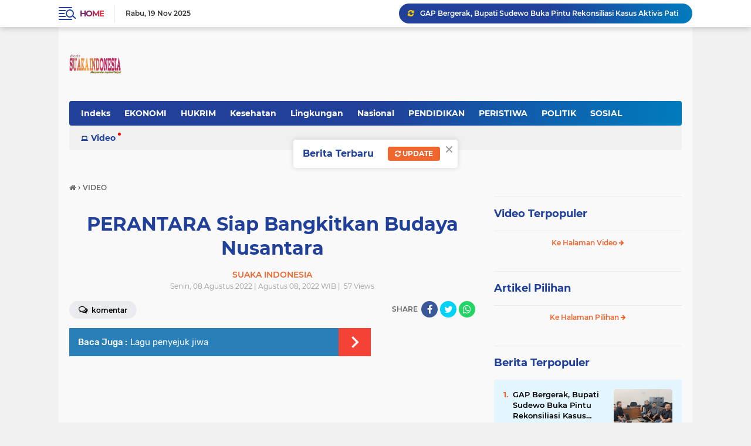

--- FILE ---
content_type: text/html; charset=utf-8
request_url: https://www.google.com/recaptcha/api2/aframe
body_size: 267
content:
<!DOCTYPE HTML><html><head><meta http-equiv="content-type" content="text/html; charset=UTF-8"></head><body><script nonce="tw84Rf5jbcoyrjQLS47cqQ">/** Anti-fraud and anti-abuse applications only. See google.com/recaptcha */ try{var clients={'sodar':'https://pagead2.googlesyndication.com/pagead/sodar?'};window.addEventListener("message",function(a){try{if(a.source===window.parent){var b=JSON.parse(a.data);var c=clients[b['id']];if(c){var d=document.createElement('img');d.src=c+b['params']+'&rc='+(localStorage.getItem("rc::a")?sessionStorage.getItem("rc::b"):"");window.document.body.appendChild(d);sessionStorage.setItem("rc::e",parseInt(sessionStorage.getItem("rc::e")||0)+1);localStorage.setItem("rc::h",'1763538059640');}}}catch(b){}});window.parent.postMessage("_grecaptcha_ready", "*");}catch(b){}</script></body></html>

--- FILE ---
content_type: text/javascript; charset=UTF-8
request_url: https://www.suakaindonesia.com/feeds/posts/default?alt=json-in-script&max-results=10&callback=jQuery22405296388849535509_1763538057059&_=1763538057060
body_size: 13366
content:
// API callback
jQuery22405296388849535509_1763538057059({"version":"1.0","encoding":"UTF-8","feed":{"xmlns":"http://www.w3.org/2005/Atom","xmlns$openSearch":"http://a9.com/-/spec/opensearchrss/1.0/","xmlns$blogger":"http://schemas.google.com/blogger/2008","xmlns$georss":"http://www.georss.org/georss","xmlns$gd":"http://schemas.google.com/g/2005","xmlns$thr":"http://purl.org/syndication/thread/1.0","id":{"$t":"tag:blogger.com,1999:blog-9151490115182670704"},"updated":{"$t":"2025-11-17T15:58:42.090+07:00"},"category":[{"term":"Suara Daerah"},{"term":"Nasional"},{"term":"HUKRIM"},{"term":"SOSIAL"},{"term":"POLITIK"},{"term":"PERISTIWA"},{"term":"Pemerintahan"},{"term":"BUDAYA"},{"term":"PENDIDIKAN"},{"term":"RELIGI"},{"term":"EKONOMI"},{"term":"SPORT"},{"term":"VIDEO"},{"term":"Lingkungan"},{"term":"Pembangunan"},{"term":"Streaming Berita"},{"term":"Kesehatan"},{"term":"Sejarah"},{"term":"Opini"},{"term":"Kuliner Indonesia"},{"term":"TNI"},{"term":"Streaming Hiburan"},{"term":"Lalulintas"},{"term":"wisata"},{"term":"Adv"},{"term":"Gadget"},{"term":"Kabar Otomotif"},{"term":"Polri"},{"term":"STOP PRESS"}],"title":{"type":"text","$t":"SUAKA INDONESIA "},"subtitle":{"type":"html","$t":""},"link":[{"rel":"http://schemas.google.com/g/2005#feed","type":"application/atom+xml","href":"https:\/\/www.suakaindonesia.com\/feeds\/posts\/default"},{"rel":"self","type":"application/atom+xml","href":"https:\/\/www.blogger.com\/feeds\/9151490115182670704\/posts\/default?alt=json-in-script\u0026max-results=10"},{"rel":"alternate","type":"text/html","href":"https:\/\/www.suakaindonesia.com\/"},{"rel":"hub","href":"http://pubsubhubbub.appspot.com/"},{"rel":"next","type":"application/atom+xml","href":"https:\/\/www.blogger.com\/feeds\/9151490115182670704\/posts\/default?alt=json-in-script\u0026start-index=11\u0026max-results=10"}],"author":[{"name":{"$t":"SUAKA INDONESIA"},"uri":{"$t":"http:\/\/www.blogger.com\/profile\/14143553031602854718"},"email":{"$t":"noreply@blogger.com"},"gd$image":{"rel":"http://schemas.google.com/g/2005#thumbnail","width":"24","height":"32","src":"\/\/blogger.googleusercontent.com\/img\/b\/R29vZ2xl\/AVvXsEiM16A2Ub8m0XH-xdfFH3XMg2jjw-LGXhjz5Od9I-ZGclJ26exFXL6XRF6mvubVgIeFfvMhvYlxbSSNwhzenkvy4GZI7H_uRUyZCsB5vRP_FOWeuk9-PLaIOVK5P3t5KAU\/s220\/20180119_024029.png"}}],"generator":{"version":"7.00","uri":"http://www.blogger.com","$t":"Blogger"},"openSearch$totalResults":{"$t":"1705"},"openSearch$startIndex":{"$t":"1"},"openSearch$itemsPerPage":{"$t":"10"},"entry":[{"id":{"$t":"tag:blogger.com,1999:blog-9151490115182670704.post-7000002872721879225"},"published":{"$t":"2025-11-17T15:49:00.002+07:00"},"updated":{"$t":"2025-11-17T15:58:42.083+07:00"},"category":[{"scheme":"http://www.blogger.com/atom/ns#","term":"Suara Daerah"}],"title":{"type":"text","$t":"GAP Bergerak, Bupati Sudewo Buka Pintu Rekonsiliasi Kasus Aktivis Pati"},"content":{"type":"html","$t":"\u003Cdiv class=\"separator\" style=\"clear: both; text-align: center;\"\u003E\u003Ca href=\"https:\/\/blogger.googleusercontent.com\/img\/b\/R29vZ2xl\/AVvXsEiMj6YtydwrL5FEokMW4QhNfqyWXTWVjQH4WQlyxylE7wpCitM8aptp8q8xucXKtIrIFvesyZXYVNJiuuE5Mz2F4xD3ZJWPjQTd_xmS_TXX455gIp3C-rFYnGChuNJg3R2fVw-2wHEYS6ZlMpab_l8XfrG2SqjFqt0ao37X4BWElMHcLzeFuWLy8Q3ByoA\/s1600\/IMG-20251117-WA0025.jpg\" imageanchor=\"1\" style=\"margin-left: 1em; margin-right: 1em;\"\u003E\u003Cimg border=\"0\" data-original-height=\"900\" data-original-width=\"1600\" height=\"180\" src=\"https:\/\/blogger.googleusercontent.com\/img\/b\/R29vZ2xl\/AVvXsEiMj6YtydwrL5FEokMW4QhNfqyWXTWVjQH4WQlyxylE7wpCitM8aptp8q8xucXKtIrIFvesyZXYVNJiuuE5Mz2F4xD3ZJWPjQTd_xmS_TXX455gIp3C-rFYnGChuNJg3R2fVw-2wHEYS6ZlMpab_l8XfrG2SqjFqt0ao37X4BWElMHcLzeFuWLy8Q3ByoA\/s320\/IMG-20251117-WA0025.jpg\" width=\"320\" \/\u003E\u003C\/a\u003E\u003C\/div\u003E\u003Cbr \/\u003E\u003Cp\u003E\u003Cbr \/\u003E\u003C\/p\u003E\u003Cp\u003E\u003Cb\u003EPati,\u003Ci\u003Esuakaindonesia.com\u003C\/i\u003E\u003C\/b\u003E - Gabungan Aktivis Pati (GAP) melakukan pertemuan dengan Bupati Pati, Sudewo, untuk membahas rekonsiliasi kasus yang menimpa Botok CS, yang saat ini menjadi tahanan Polda Jawa Tengah. Pertemuan berlangsung di Pendopo Kabupaten Pati, di mana Bupati Sudewo menyambut baik perwakilan aktivis.\u003C\/p\u003E\u003Cp\u003E\u0026nbsp;\u003C\/p\u003E\u003Cp\u003EGerakan ini muncul atas keprihatinan terhadap aktivis yang justru terjerat hukum saat memperjuangkan kepentingan masyarakat. Botok, Teguh, dan kawan-kawan ditangkap karena aksi blokir jalan sebagai bentuk kekecewaan terhadap putusan Paripurna DPRD (31\/10\/2025) yang tidak memakzulkan Bupati Pati. GAP memilih jalur damai sebagai langkah awal, dengan rekonsiliasi sebagai tujuan utama.\u003C\/p\u003E\u003Cp\u003E\u0026nbsp;\u003C\/p\u003E\u003Cp\u003E\"Langkah awal sudah membuahkan hasil dan menuju ke langkah berikutnya, yakni agar pihak kepolisian memberikan ruang untuk rekonsiliasi,\" ujar Bambang Eko, S.H. Pihaknya berharap langkah ini berhasil dan semua pihak dapat membantu.\u003C\/p\u003E\u003Cp\u003E\u0026nbsp;\u003C\/p\u003E\u003Cp\u003EMury, tokoh senior di GAP, menambahkan bahwa proses masih panjang dan meminta doa agar Botok dan kawan-kawan bisa segera bebas.\u003C\/p\u003E\u003Cp\u003E\u0026nbsp;\u003C\/p\u003E\u003Cp\u003EHeru, perwakilan aktivis, mengiyakan bahwa Bupati Sudewo sepakat rekonsiliasi, dengan catatan agar tidak ada framing bahwa Bupati yang memasukkan dan mengeluarkan tahanan, serta tidak ada keributan setelah pembebasan.\u003C\/p\u003E\u003Cp\u003E\u0026nbsp;\u003C\/p\u003E\u003Cp\u003EAbdul Rohman, S.H, aktivis lainnya, berharap rekonsiliasi tercapai agar tidak perlu ada demonstrasi. \"Kami sangat berharap rekonsiliasi tercapai sehingga tidak usah pada tahap demo, karena jika demo bisa tingkat nasional,\" tuturnya.\u003C\/p\u003E\u003Cp\u003E\u0026nbsp;\u003C\/p\u003E\u003Cp\u003E\/Red.\u003C\/p\u003E"},"link":[{"rel":"replies","type":"application/atom+xml","href":"https:\/\/www.suakaindonesia.com\/feeds\/7000002872721879225\/comments\/default","title":"Posting Komentar"},{"rel":"replies","type":"text/html","href":"https:\/\/www.suakaindonesia.com\/2025\/11\/2gap-bergerak-bupati-sudewo-buka-pintu.html#comment-form","title":"0 Komentar"},{"rel":"edit","type":"application/atom+xml","href":"https:\/\/www.blogger.com\/feeds\/9151490115182670704\/posts\/default\/7000002872721879225"},{"rel":"self","type":"application/atom+xml","href":"https:\/\/www.blogger.com\/feeds\/9151490115182670704\/posts\/default\/7000002872721879225"},{"rel":"alternate","type":"text/html","href":"https:\/\/www.suakaindonesia.com\/2025\/11\/2gap-bergerak-bupati-sudewo-buka-pintu.html","title":"GAP Bergerak, Bupati Sudewo Buka Pintu Rekonsiliasi Kasus Aktivis Pati"}],"author":[{"name":{"$t":"SUAKA INDONESIA"},"uri":{"$t":"http:\/\/www.blogger.com\/profile\/14143553031602854718"},"email":{"$t":"noreply@blogger.com"},"gd$image":{"rel":"http://schemas.google.com/g/2005#thumbnail","width":"24","height":"32","src":"\/\/blogger.googleusercontent.com\/img\/b\/R29vZ2xl\/AVvXsEiM16A2Ub8m0XH-xdfFH3XMg2jjw-LGXhjz5Od9I-ZGclJ26exFXL6XRF6mvubVgIeFfvMhvYlxbSSNwhzenkvy4GZI7H_uRUyZCsB5vRP_FOWeuk9-PLaIOVK5P3t5KAU\/s220\/20180119_024029.png"}}],"media$thumbnail":{"xmlns$media":"http://search.yahoo.com/mrss/","url":"https:\/\/blogger.googleusercontent.com\/img\/b\/R29vZ2xl\/AVvXsEiMj6YtydwrL5FEokMW4QhNfqyWXTWVjQH4WQlyxylE7wpCitM8aptp8q8xucXKtIrIFvesyZXYVNJiuuE5Mz2F4xD3ZJWPjQTd_xmS_TXX455gIp3C-rFYnGChuNJg3R2fVw-2wHEYS6ZlMpab_l8XfrG2SqjFqt0ao37X4BWElMHcLzeFuWLy8Q3ByoA\/s72-c\/IMG-20251117-WA0025.jpg","height":"72","width":"72"},"thr$total":{"$t":"0"}},{"id":{"$t":"tag:blogger.com,1999:blog-9151490115182670704.post-6915059763079383218"},"published":{"$t":"2025-10-29T21:27:00.003+07:00"},"updated":{"$t":"2025-10-29T21:29:02.732+07:00"},"category":[{"scheme":"http://www.blogger.com/atom/ns#","term":"HUKRIM"}],"title":{"type":"text","$t":"Kabur ke Madura, Pengeroyok Pentolan AMPB di DPRD Pati Dicokok Polda Jateng"},"content":{"type":"html","$t":"\u003Cp\u003E\u0026nbsp;\u003Ctable align=\"center\" cellpadding=\"0\" cellspacing=\"0\" class=\"tr-caption-container\" style=\"margin-left: auto; margin-right: auto;\"\u003E\u003Ctbody\u003E\u003Ctr\u003E\u003Ctd style=\"text-align: center;\"\u003E\u003Ca href=\"https:\/\/blogger.googleusercontent.com\/img\/b\/R29vZ2xl\/AVvXsEgp2qpex6732QJYbMwoAJTfvWkuPxpsqq-FYQvY4FOhdyDBrCMl7sY1QOhpqyOSmTKhWrZ-AwU9DgE0BJA_I-6RVrPMH2oK9nC0xanxsmp7of-KrD44rWQTUTuSl_NmwrpFseUtjn4BjHDhATjaVhj7bXx9uq6aEusRwr0LorrvJrhZNIHcAe7hylNNuOs\/s1280\/IMG-20251029-WA0024.jpg\" imageanchor=\"1\" style=\"margin-left: auto; margin-right: auto;\"\u003E\u003Cimg border=\"0\" data-original-height=\"1280\" data-original-width=\"1280\" height=\"320\" src=\"https:\/\/blogger.googleusercontent.com\/img\/b\/R29vZ2xl\/AVvXsEgp2qpex6732QJYbMwoAJTfvWkuPxpsqq-FYQvY4FOhdyDBrCMl7sY1QOhpqyOSmTKhWrZ-AwU9DgE0BJA_I-6RVrPMH2oK9nC0xanxsmp7of-KrD44rWQTUTuSl_NmwrpFseUtjn4BjHDhATjaVhj7bXx9uq6aEusRwr0LorrvJrhZNIHcAe7hylNNuOs\/s320\/IMG-20251029-WA0024.jpg\" width=\"320\" \/\u003E\u003C\/a\u003E\u003C\/td\u003E\u003C\/tr\u003E\u003Ctr\u003E\u003Ctd class=\"tr-caption\" style=\"text-align: center;\"\u003E\u003Ci\u003EFoto : Tersangka\u0026nbsp;\u003C\/i\u003E\u003C\/td\u003E\u003C\/tr\u003E\u003C\/tbody\u003E\u003C\/table\u003E\u003Cbr \/\u003E\u003C\/p\u003E\u003Cp\u003E\u003Cb\u003ESemarang,\u003Ci\u003Esuakaindonesia.com\u003C\/i\u003E\u003C\/b\u003E – Setelah sempat melarikan diri hingga ke Pulau Madura, SU (48), salah satu tersangka dalam kasus pengeroyokan terhadap Pentolan Aliansi Masyarakat Pati Bersatu (AMPB) Teguh Istiyanto di depan Gedung DPRD Kabupaten Pati pada 2 Oktober 2025 lalu, akhirnya berhasil diringkus oleh tim gabungan Polda Jawa Tengah dan Resmob Exwil Pati. Penangkapan dilakukan pada Senin (27\/10\/2025) siang di wilayah Batumarmar, Kabupaten Pamekasan, Madura.\u003C\/p\u003E\u003Cp\u003E\u0026nbsp;\u003C\/p\u003E\u003Cp\u003ESU, yang berprofesi sebagai wiraswasta dan tercatat sebagai warga Kecamatan Kayen, Kabupaten Pati, diduga kuat terlibat dalam aksi kekerasan yang menyebabkan Teguh Istiyanto mengalami luka-luka. Usai kejadian, SU diketahui melarikan diri untuk menghindari proses hukum.\u003C\/p\u003E\u003Cp\u003E\u0026nbsp;\u003C\/p\u003E\u003Cp\u003E\"\u003Ci\u003EKami membentuk tim khusus untuk mengejar para pelaku yang terlibat dalam kasus penganiayaan ini. Setelah melakukan serangkaian penyelidikan, tim berhasil mengendus keberadaan SU di Madura\u003C\/i\u003E,\" ungkap Direktur Reserse Kriminal Umum (Dirreskrimum) Polda Jateng, Kombes Pol Dwi Subagio, dalam konferensi pers di Mapolda Jateng, Rabu (29\/10\/2025).\u003C\/p\u003E\u003Cp\u003E\u0026nbsp;\u003C\/p\u003E\u003Cp\u003EBerdasarkan hasil pemeriksaan awal, SU diduga berperan aktif dalam aksi pengeroyokan tersebut. \"\u003Ci\u003ETersangka diduga menarik bagian leher dan kepala korban bersama beberapa pelaku lain saat aksi berlangsung\u003C\/i\u003E,\" jelas Kombes Pol Dwi Subagio.\u003C\/p\u003E\u003Cp\u003E\u0026nbsp;\u003C\/p\u003E\u003Cp\u003ESaat ini, SU telah dibawa kembali ke Mapolda Jawa Tengah untuk menjalani pemeriksaan intensif. Penyidik akan terus menggali informasi untuk mengungkap peran tersangka lain yang mungkin terlibat dalam kasus ini.\u003C\/p\u003E\u003Cp\u003E\u0026nbsp;\u003C\/p\u003E\u003Cp\u003E\u003Ci\u003E\u003Cb\u003EPolda Jateng Tegaskan Tidak Toleransi Aksi Anarkis\u003C\/b\u003E\u003C\/i\u003E\u003C\/p\u003E\u003Cp\u003E\u0026nbsp;\u003C\/p\u003E\u003Cp\u003ELebih lanjut, Kombes Pol Dwi Subagio menegaskan bahwa Polda Jateng tidak akan mentoleransi segala bentuk aksi anarkis dan kekerasan yang terjadi saat penyampaian pendapat di muka umum. \"Kami menghormati hak demokrasi setiap warga negara untuk menyampaikan aspirasi. Namun, aksi yang berujung pada kekerasan adalah tindakan kriminal yang harus dipertanggungjawabkan secara hukum,\" tegasnya.\u003C\/p\u003E\u003Cp\u003E\u0026nbsp;\u003C\/p\u003E\u003Cp\u003EKabid Humas Polda Jateng, Kombes Pol Artanto, menambahkan bahwa pengungkapan kasus ini merupakan wujud komitmen Polri dalam menjaga keamanan dan ketertiban masyarakat. Ia mengimbau masyarakat untuk selalu mengedepankan cara-cara damai dalam menyampaikan aspirasi.\u003C\/p\u003E\u003Cp\u003E\u0026nbsp;\u003C\/p\u003E\u003Cp\u003E\"\u003Ci\u003EPolri adalah pengawal demokrasi yang siap melayani masyarakat dan peserta aksi. Kami akan memastikan setiap proses demokrasi berjalan sesuai dengan aturan yang berlaku\u003C\/i\u003E,\" ujar Kombes Pol Artanto.\u003C\/p\u003E\u003Cp\u003E\u0026nbsp;\u003C\/p\u003E\u003Cp\u003EPihaknya juga mengingatkan masyarakat untuk selalu menjaga kondusifitas, menghindari provokasi, serta mengutamakan keselamatan diri dan orang lain saat menyampaikan pendapat di muka umum. \"Polri hadir untuk memberikan pelayanan terbaik serta memastikan situasi tetap aman dan tertib,\" pungkasnya.\u003C\/p\u003E\u003Cp\u003E\u003Cbr \/\u003E\u003C\/p\u003E\u003Cp\u003ERedaksi\u0026nbsp;\u003C\/p\u003E"},"link":[{"rel":"replies","type":"application/atom+xml","href":"https:\/\/www.suakaindonesia.com\/feeds\/6915059763079383218\/comments\/default","title":"Posting Komentar"},{"rel":"replies","type":"text/html","href":"https:\/\/www.suakaindonesia.com\/2025\/10\/kabur-ke-madura-pengeroyok-pentolan.html#comment-form","title":"0 Komentar"},{"rel":"edit","type":"application/atom+xml","href":"https:\/\/www.blogger.com\/feeds\/9151490115182670704\/posts\/default\/6915059763079383218"},{"rel":"self","type":"application/atom+xml","href":"https:\/\/www.blogger.com\/feeds\/9151490115182670704\/posts\/default\/6915059763079383218"},{"rel":"alternate","type":"text/html","href":"https:\/\/www.suakaindonesia.com\/2025\/10\/kabur-ke-madura-pengeroyok-pentolan.html","title":"Kabur ke Madura, Pengeroyok Pentolan AMPB di DPRD Pati Dicokok Polda Jateng"}],"author":[{"name":{"$t":"SUAKA INDONESIA"},"uri":{"$t":"http:\/\/www.blogger.com\/profile\/14143553031602854718"},"email":{"$t":"noreply@blogger.com"},"gd$image":{"rel":"http://schemas.google.com/g/2005#thumbnail","width":"24","height":"32","src":"\/\/blogger.googleusercontent.com\/img\/b\/R29vZ2xl\/AVvXsEiM16A2Ub8m0XH-xdfFH3XMg2jjw-LGXhjz5Od9I-ZGclJ26exFXL6XRF6mvubVgIeFfvMhvYlxbSSNwhzenkvy4GZI7H_uRUyZCsB5vRP_FOWeuk9-PLaIOVK5P3t5KAU\/s220\/20180119_024029.png"}}],"media$thumbnail":{"xmlns$media":"http://search.yahoo.com/mrss/","url":"https:\/\/blogger.googleusercontent.com\/img\/b\/R29vZ2xl\/AVvXsEgp2qpex6732QJYbMwoAJTfvWkuPxpsqq-FYQvY4FOhdyDBrCMl7sY1QOhpqyOSmTKhWrZ-AwU9DgE0BJA_I-6RVrPMH2oK9nC0xanxsmp7of-KrD44rWQTUTuSl_NmwrpFseUtjn4BjHDhATjaVhj7bXx9uq6aEusRwr0LorrvJrhZNIHcAe7hylNNuOs\/s72-c\/IMG-20251029-WA0024.jpg","height":"72","width":"72"},"thr$total":{"$t":"0"}},{"id":{"$t":"tag:blogger.com,1999:blog-9151490115182670704.post-7692854449543296701"},"published":{"$t":"2025-10-28T14:42:00.003+07:00"},"updated":{"$t":"2025-10-28T15:28:24.633+07:00"},"category":[{"scheme":"http://www.blogger.com/atom/ns#","term":"Polri"}],"title":{"type":"text","$t":"Masyarakat Kini Bisa Lapor Polisi Lebih Mudah Lewat Barcode Aduan Polda Jateng"},"content":{"type":"html","$t":"\u003Cp\u003E\u0026nbsp;\u003C\/p\u003E\u003Ctable align=\"center\" cellpadding=\"0\" cellspacing=\"0\" class=\"tr-caption-container\" style=\"margin-left: auto; margin-right: auto;\"\u003E\u003Ctbody\u003E\u003Ctr\u003E\u003Ctd style=\"text-align: center;\"\u003E\u003Ca href=\"https:\/\/blogger.googleusercontent.com\/img\/b\/R29vZ2xl\/AVvXsEgd2dKTgBlU5NMRb-OsYkUSVJC_yr43YGg3DfERfjEwb-CJD3Jo3f1n_mLPF3g0HCbxSMsUVm8hbIjmbwn_w6jQXMNVm6-GM2damS88UrNu7RUAMDJDOGPY7Dn6ScgblAGMsavMmVZPtPeL_TeGhfKZnV79VCWpiefx5VD4MiMNZ_2fSi60zCFatySW-2k\/s1280\/20251028_150700.png\" style=\"margin-left: auto; margin-right: auto;\"\u003E\u003Cimg border=\"0\" data-original-height=\"1280\" data-original-width=\"1280\" height=\"320\" src=\"https:\/\/blogger.googleusercontent.com\/img\/b\/R29vZ2xl\/AVvXsEgd2dKTgBlU5NMRb-OsYkUSVJC_yr43YGg3DfERfjEwb-CJD3Jo3f1n_mLPF3g0HCbxSMsUVm8hbIjmbwn_w6jQXMNVm6-GM2damS88UrNu7RUAMDJDOGPY7Dn6ScgblAGMsavMmVZPtPeL_TeGhfKZnV79VCWpiefx5VD4MiMNZ_2fSi60zCFatySW-2k\/s320\/20251028_150700.png\" width=\"320\" \/\u003E\u003C\/a\u003E\u003C\/td\u003E\u003C\/tr\u003E\u003Ctr\u003E\u003Ctd class=\"tr-caption\" style=\"text-align: center;\"\u003E\u003C\/td\u003E\u003C\/tr\u003E\u003C\/tbody\u003E\u003C\/table\u003E\u003Cbr \/\u003E\u003Cp\u003E\u003C\/p\u003E\u003Cp\u003E\u003Cb\u003ESemarang,\u003Ci\u003Esuakaindonesia.com\u003C\/i\u003E\u003C\/b\u003E – Bidang Profesi dan Pengamanan (Bid Propam) Polda Jawa Tengah terus berupaya meningkatkan profesionalisme, disiplin, akurasi, dan etika anggotanya dengan menghadirkan inovasi terbaru: layanan pengaduan masyarakat berbasis digital melalui sistem barcode.\u003C\/p\u003E\u003Cp\u003E\u0026nbsp;\u003C\/p\u003E\u003Cp\u003ELayanan ini memungkinkan masyarakat untuk melaporkan dugaan pelanggaran disiplin, etika, atau tata tertib yang dilakukan oleh anggota Polri dengan lebih mudah. Masyarakat cukup memindai barcode aduan yang tersebar di lokasi strategis seperti kantor pelayanan publik, pos polisi, dan media sosial resmi Polda Jateng. Setelah dipindai, pelapor akan diarahkan ke formulir pengaduan daring untuk mengisi data dan melampirkan bukti pendukung.\u003C\/p\u003E\u003Cp\u003E\u0026nbsp;\u003C\/p\u003E\u003Cp\u003ETim Bid Propam akan memverifikasi setiap laporan yang masuk dan menindaklanjutinya sesuai prosedur hukum dan kode etik profesi kepolisian. Kerahasiaan identitas pelapor dijamin sepenuhnya.\u003C\/p\u003E\u003Cp\u003E\u0026nbsp;\u003C\/p\u003E\u003Cp\u003E\"Layanan barcode aduan ini adalah bentuk keterbukaan Polri terhadap pengawasan publik,\" ujar perwakilan Bid Propam Polda Jateng. \"Kami ingin memastikan setiap anggota Polri bekerja secara profesional, berintegritas, dan bebas dari pelanggaran.\"\u003C\/p\u003E\u003Cp\u003E\u0026nbsp;\u003C\/p\u003E\u003Cp\u003EInovasi ini merupakan wujud komitmen Polri dalam mewujudkan institusi yang bersih, humanis, dan profesional, serta membangun kembali kepercayaan masyarakat.\u003C\/p\u003E\u003Cp\u003E\u0026nbsp;\u003C\/p\u003E\u003Cp\u003E\"Polri bersih dimulai dari keberanian masyarakat untuk melapor dan keberanian anggota untuk berubah,\" tambahnya.\u003C\/p\u003E\u003Cp\u003E\u0026nbsp;\u003C\/p\u003E\u003Cp\u003EDengan layanan aduan barcode ini, diharapkan sinergi antara masyarakat dan Polri semakin kuat dalam menjaga kehormatan dan citra institusi kepolisian.\u003C\/p\u003E\u003Cp\u003E\u0026nbsp;\u003C\/p\u003E\u003Cp\u003EMari bersama wujudkan Polri yang tegas, transparan, dan dipercaya masyarakat.\u003C\/p\u003E\u003Cp\u003E\u0026nbsp;\u003C\/p\u003E\u003Cp\u003E(Red)\u003C\/p\u003E"},"link":[{"rel":"replies","type":"application/atom+xml","href":"https:\/\/www.suakaindonesia.com\/feeds\/7692854449543296701\/comments\/default","title":"Posting Komentar"},{"rel":"replies","type":"text/html","href":"https:\/\/www.suakaindonesia.com\/2025\/10\/2masyarakat-kini-bisa-lapor-polisi.html#comment-form","title":"0 Komentar"},{"rel":"edit","type":"application/atom+xml","href":"https:\/\/www.blogger.com\/feeds\/9151490115182670704\/posts\/default\/7692854449543296701"},{"rel":"self","type":"application/atom+xml","href":"https:\/\/www.blogger.com\/feeds\/9151490115182670704\/posts\/default\/7692854449543296701"},{"rel":"alternate","type":"text/html","href":"https:\/\/www.suakaindonesia.com\/2025\/10\/2masyarakat-kini-bisa-lapor-polisi.html","title":"Masyarakat Kini Bisa Lapor Polisi Lebih Mudah Lewat Barcode Aduan Polda Jateng"}],"author":[{"name":{"$t":"SUAKA INDONESIA"},"uri":{"$t":"http:\/\/www.blogger.com\/profile\/14143553031602854718"},"email":{"$t":"noreply@blogger.com"},"gd$image":{"rel":"http://schemas.google.com/g/2005#thumbnail","width":"24","height":"32","src":"\/\/blogger.googleusercontent.com\/img\/b\/R29vZ2xl\/AVvXsEiM16A2Ub8m0XH-xdfFH3XMg2jjw-LGXhjz5Od9I-ZGclJ26exFXL6XRF6mvubVgIeFfvMhvYlxbSSNwhzenkvy4GZI7H_uRUyZCsB5vRP_FOWeuk9-PLaIOVK5P3t5KAU\/s220\/20180119_024029.png"}}],"media$thumbnail":{"xmlns$media":"http://search.yahoo.com/mrss/","url":"https:\/\/blogger.googleusercontent.com\/img\/b\/R29vZ2xl\/AVvXsEgd2dKTgBlU5NMRb-OsYkUSVJC_yr43YGg3DfERfjEwb-CJD3Jo3f1n_mLPF3g0HCbxSMsUVm8hbIjmbwn_w6jQXMNVm6-GM2damS88UrNu7RUAMDJDOGPY7Dn6ScgblAGMsavMmVZPtPeL_TeGhfKZnV79VCWpiefx5VD4MiMNZ_2fSi60zCFatySW-2k\/s72-c\/20251028_150700.png","height":"72","width":"72"},"thr$total":{"$t":"0"}},{"id":{"$t":"tag:blogger.com,1999:blog-9151490115182670704.post-3755460752086461359"},"published":{"$t":"2025-10-26T08:11:00.003+07:00"},"updated":{"$t":"2025-10-30T08:01:22.885+07:00"},"category":[{"scheme":"http://www.blogger.com/atom/ns#","term":"Nasional"}],"title":{"type":"text","$t":"PCNU Pati Kecam Trans7, Desak Pemerintah Cabut Izin Operasional   "},"content":{"type":"html","$t":"\u003Cp\u003E\u0026nbsp;\u003Cbr \/\u003E\u003Cbr \/\u003E\u003C\/p\u003E\u003Cdiv class=\"separator\" style=\"clear: both; text-align: center;\"\u003E\u003Ca href=\"https:\/\/blogger.googleusercontent.com\/img\/b\/R29vZ2xl\/[base64]\/s1600\/Screenshot_2025-10-26-08-18-05-15.jpg\" imageanchor=\"1\" style=\"margin-left: 1em; margin-right: 1em;\"\u003E\u003Cimg border=\"0\" data-original-height=\"1600\" data-original-width=\"720\" height=\"212\" src=\"https:\/\/blogger.googleusercontent.com\/img\/b\/R29vZ2xl\/[base64]\/w144-h212\/Screenshot_2025-10-26-08-18-05-15.jpg\" width=\"144\" \/\u003E\u003C\/a\u003E\u003C\/div\u003E\u003Cbr \/\u003E\u003Cp\u003E\u003Cb\u003EPati,\u003Ci\u003Esuakaindonesia.com\u003C\/i\u003E\u003C\/b\u003E – Pengurus Cabang Nahdlatul Ulama (PCNU) Kabupaten Pati turut mengecam tayangan di stasiun televisi nasional Trans7 yang dinilai mengandung unsur ujaran kebencian terhadap pondok pesantren. Kecaman ini disampaikan oleh Ketua PCNU Pati, KH. Yusuf Hasyim, pada Senin (20\/10\/2025) di ruang kerjanya.\u003C\/p\u003E\u003Cp\u003E\u0026nbsp;\u003C\/p\u003E\u003Cp\u003EKH. Yusuf Hasyim menyatakan bahwa tayangan Trans7 tidak mencerminkan standar media televisi nasional. Seharusnya, Trans7 memberikan tayangan yang mendidik masyarakat, bukan justru menjerumuskan mereka untuk membenci pondok pesantren sebagai salah satu sistem pendidikan agama Islam.\u003C\/p\u003E\u003Cp\u003E\u0026nbsp;\u003C\/p\u003E\u003Cp\u003E\"Apa yang dilakukan oleh media nasional Trans7 kami cukup prihatin, karena masih melakukan hal-hal yang tidak sesuai dengan tugas dan fungsi media,\" ujarnya.\u003C\/p\u003E\u003Cp\u003E\u0026nbsp;\u003C\/p\u003E\u003Cp\u003EPCNU Pati sepakat dengan Pengurus Besar Nahdlatul Ulama (PBNU) untuk mendesak pemerintah mencabut izin operasional Trans7 sebagai hukuman atas tayangan yang dinilai menyesatkan masyarakat.\u003C\/p\u003E\u003Cp\u003E\u0026nbsp;\u003C\/p\u003E\u003Cp\u003E\"Kami PCNU Pati mengecam keras, kami meminta pemerintah untuk mencabut izin karena sudah sangat keterlaluan,\" tegasnya.\u003C\/p\u003E\u003Cp\u003E\u0026nbsp;\u003C\/p\u003E\u003Cp\u003EMeskipun pihak Trans7 telah menyampaikan permohonan maaf kepada publik atas tayangan tersebut, KH. Yusuf menilai hal ini belum cukup dan tidak akan memberikan efek jera bagi manajemen.\u003C\/p\u003E\u003Cp\u003E\u0026nbsp;\u003C\/p\u003E\u003Cp\u003ETayangan tersebut dinilai merusak marwah pondok pesantren yang selama ini berperan penting dalam perjalanan panjang masyarakat Indonesia dari era kolonial hingga saat ini. Oleh karena itu, penutupan izin operasi dan proses hukum dinilai sebagai langkah tepat untuk segera dilakukan.\u003C\/p\u003E\u003Cp\u003E\u0026nbsp;\u003C\/p\u003E\u003Cp\u003E\"Tidak cukup hanya meminta maaf, kalau semua orang yang melakukan kesalahan cukup meminta maaf selesai, ya tidak ada pembelajaran. Karena ini bukan hanya masalah sepele, ini masalah entitas pesantren,\" imbuhnya.\u003C\/p\u003E\u003Cp\u003E\u0026nbsp;\u003C\/p\u003E\u003Cp\u003EKH. Yusuf juga mendukung gerakan di sejumlah daerah untuk segera mengadili manajemen Trans7. Namun, untuk menjaga kondusivitas di Kabupaten Pati, ia meminta kepada seluruh anggota PCNU Pati untuk tidak melakukan aksi demonstrasi.\u003C\/p\u003E\u003Cp\u003E\u0026nbsp;\u003C\/p\u003E\u003Cp\u003EReporter : Bam's\u0026nbsp;\u003C\/p\u003E"},"link":[{"rel":"replies","type":"application/atom+xml","href":"https:\/\/www.suakaindonesia.com\/feeds\/3755460752086461359\/comments\/default","title":"Posting Komentar"},{"rel":"replies","type":"text/html","href":"https:\/\/www.suakaindonesia.com\/2025\/10\/pcnu-pati-kecam-trans7-desak-pemerintah.html#comment-form","title":"0 Komentar"},{"rel":"edit","type":"application/atom+xml","href":"https:\/\/www.blogger.com\/feeds\/9151490115182670704\/posts\/default\/3755460752086461359"},{"rel":"self","type":"application/atom+xml","href":"https:\/\/www.blogger.com\/feeds\/9151490115182670704\/posts\/default\/3755460752086461359"},{"rel":"alternate","type":"text/html","href":"https:\/\/www.suakaindonesia.com\/2025\/10\/pcnu-pati-kecam-trans7-desak-pemerintah.html","title":"PCNU Pati Kecam Trans7, Desak Pemerintah Cabut Izin Operasional   "}],"author":[{"name":{"$t":"SUAKA INDONESIA"},"uri":{"$t":"http:\/\/www.blogger.com\/profile\/14143553031602854718"},"email":{"$t":"noreply@blogger.com"},"gd$image":{"rel":"http://schemas.google.com/g/2005#thumbnail","width":"24","height":"32","src":"\/\/blogger.googleusercontent.com\/img\/b\/R29vZ2xl\/AVvXsEiM16A2Ub8m0XH-xdfFH3XMg2jjw-LGXhjz5Od9I-ZGclJ26exFXL6XRF6mvubVgIeFfvMhvYlxbSSNwhzenkvy4GZI7H_uRUyZCsB5vRP_FOWeuk9-PLaIOVK5P3t5KAU\/s220\/20180119_024029.png"}}],"media$thumbnail":{"xmlns$media":"http://search.yahoo.com/mrss/","url":"https:\/\/blogger.googleusercontent.com\/img\/b\/R29vZ2xl\/[base64]\/s72-w144-h212-c\/Screenshot_2025-10-26-08-18-05-15.jpg","height":"72","width":"72"},"thr$total":{"$t":"0"}},{"id":{"$t":"tag:blogger.com,1999:blog-9151490115182670704.post-1378131403114633472"},"published":{"$t":"2025-10-24T22:04:00.006+07:00"},"updated":{"$t":"2025-10-24T22:52:20.079+07:00"},"category":[{"scheme":"http://www.blogger.com/atom/ns#","term":"Pembangunan"}],"title":{"type":"text","$t":"Proyek Jembatan Senilai Rp 1,8 Miliar di Pati Ambrol Sebelum Diresmikan, DPRD Soroti Kualitas Pekerjaan"},"content":{"type":"html","$t":"\u003Ctable align=\"center\" cellpadding=\"0\" cellspacing=\"0\" class=\"tr-caption-container\" style=\"margin-left: auto; margin-right: auto;\"\u003E\u003Ctbody\u003E\u003Ctr\u003E\u003Ctd style=\"text-align: center;\"\u003E\u003Ca href=\"https:\/\/blogger.googleusercontent.com\/img\/b\/R29vZ2xl\/AVvXsEj9h4qxxdMSG2Wn0HKp_O2UAtsyY0dDflYAcWUBqV4NG4LYbh4PbXpIJP-nX0H4iV20KqO0mBPuvU0k0AJl5Ylrfus-iqr591sXjudVRSaLuEAmhqlLxeywlRCcTdw5AhD5ABp-7taJdO4DH5ZadX_dTxpiClFKmbdquRCdseqYhTSkIuUC3X6wD4JaqGA\/s1920\/Capture%202025-10-24%2022.48.59.jpg\" imageanchor=\"1\" style=\"margin-left: auto; margin-right: auto;\"\u003E\u003Cimg border=\"0\" data-original-height=\"1080\" data-original-width=\"1920\" height=\"180\" src=\"https:\/\/blogger.googleusercontent.com\/img\/b\/R29vZ2xl\/AVvXsEj9h4qxxdMSG2Wn0HKp_O2UAtsyY0dDflYAcWUBqV4NG4LYbh4PbXpIJP-nX0H4iV20KqO0mBPuvU0k0AJl5Ylrfus-iqr591sXjudVRSaLuEAmhqlLxeywlRCcTdw5AhD5ABp-7taJdO4DH5ZadX_dTxpiClFKmbdquRCdseqYhTSkIuUC3X6wD4JaqGA\/s320\/Capture%202025-10-24%2022.48.59.jpg\" width=\"320\" \/\u003E\u003C\/a\u003E\u003C\/td\u003E\u003C\/tr\u003E\u003Ctr\u003E\u003Ctd class=\"tr-caption\" style=\"text-align: center;\"\u003E\u003Ci\u003EKomisi C DPRD Pati Sidak Lokasi Jembatan Ambrol\u003C\/i\u003E\u003C\/td\u003E\u003C\/tr\u003E\u003C\/tbody\u003E\u003C\/table\u003E\u003Cbr \/\u003E\u003Cdiv\u003E\u003Cbr \/\u003E\u003C\/div\u003E\u003Cdiv\u003E\u003Cbr \/\u003E\u003C\/div\u003E\u003Cdiv\u003E\u003Cb\u003EPati,\u003Ci\u003Esuakaindonesia.com\u003C\/i\u003E\u003C\/b\u003E\u0026nbsp; - Jembatan yang menghubungkan Desa Sokopuluhan dan Mencon di Desa Pelemgede, Kecamatan Pucakwangi, Kabupaten Pati, ambrol pada Rabu petang, 23 Oktober 2025, setelah tiga hari diguyur hujan lebat. Proyek senilai Rp 1,8 miliar yang dikerjakan oleh CV Aji Karya Mukti ini masih dalam tahap perawatan dan belum diresmikan.\u003C\/div\u003E\u003Cdiv\u003E\u0026nbsp;\u003C\/div\u003E\u003Cdiv\u003E\u003Ci\u003E\u003Cb\u003EPenyebab Ambrolnya Jembatan\u003C\/b\u003E\u003C\/i\u003E\u003C\/div\u003E\u003Cdiv\u003E\u0026nbsp;\u003C\/div\u003E\u003Cdiv\u003EMenurut Kabid Bina Marga, Hasto Utomo, kerusakan jembatan disebabkan oleh kondisi tanah yang labil pada bagian lampiran jembatan akibat curah hujan yang tinggi, yang menyebabkan longsor hingga ke badan jembatan. \"\u003Ci\u003ETalud terdorong air hingga ambrol. Saat ini proses perbaikan dan pemadatan urugan sedang dimaksimalkan. Pekerjaan ini masih menjadi tanggung jawab penyedia karena masih dalam masa pemeliharaan\u003C\/i\u003E,\" ujar Hasto.\u003C\/div\u003E\u003Cdiv\u003E\u0026nbsp;\u003C\/div\u003E\u003Cdiv\u003E\u003Ci\u003E\u003Cb\u003ETanggapan DPRD Pati\u003C\/b\u003E\u003C\/i\u003E\u003C\/div\u003E\u003Cdiv\u003E\u0026nbsp;\u003C\/div\u003E\u003Cdiv\u003EKetua Komisi C DPRD Pati, Joni Kurnianto, yang membidangi urusan infrastruktur, segera melakukan inspeksi mendadak (sidak) ke lokasi untuk mengetahui penyebab pasti kerusakan proyek. Joni Kurnianto tidak menampik adanya indikasi pekerjaan yang kurang baik oleh CV Aji Karya Mukti. Ia meminta Dinas Pekerjaan Umum dan Penataan Ruang (DPUTR) melalui bidang Bina Marga untuk memberikan teguran kepada pihak pemborong agar segera melakukan perbaikan.\u003C\/div\u003E\u003Cdiv\u003E\u0026nbsp;\u003C\/div\u003E\u003Cdiv\u003EJoni Kurnianto menambahkan bahwa dirinya telah berulang kali mengingatkan agar pekerjaan proyek dilakukan dengan lebih hati-hati dan sesuai dengan spesifikasi anggaran dalam setiap rapat Badan Anggaran bersama DPUTR dan Bapperida. \"\u003Ci\u003EKami setiap rapat Banggar bareng DPUTR dan Bapperida juga selalu mengingatkan agar proyek ini berjalan baik,\u003C\/i\u003E\" kata politisi dari Partai Demokrat ini.\u003C\/div\u003E\u003Cdiv\u003E\u003Cbr \/\u003E\u003C\/div\u003E\u003Cdiv\u003EReporter : \u003Ci\u003EBam's\u003C\/i\u003E\u0026nbsp;\u003C\/div\u003E"},"link":[{"rel":"replies","type":"application/atom+xml","href":"https:\/\/www.suakaindonesia.com\/feeds\/1378131403114633472\/comments\/default","title":"Posting Komentar"},{"rel":"replies","type":"text/html","href":"https:\/\/www.suakaindonesia.com\/2025\/10\/2proyek-jembatan-senilai-rp-18-miliar.html#comment-form","title":"0 Komentar"},{"rel":"edit","type":"application/atom+xml","href":"https:\/\/www.blogger.com\/feeds\/9151490115182670704\/posts\/default\/1378131403114633472"},{"rel":"self","type":"application/atom+xml","href":"https:\/\/www.blogger.com\/feeds\/9151490115182670704\/posts\/default\/1378131403114633472"},{"rel":"alternate","type":"text/html","href":"https:\/\/www.suakaindonesia.com\/2025\/10\/2proyek-jembatan-senilai-rp-18-miliar.html","title":"Proyek Jembatan Senilai Rp 1,8 Miliar di Pati Ambrol Sebelum Diresmikan, DPRD Soroti Kualitas Pekerjaan"}],"author":[{"name":{"$t":"SUAKA INDONESIA"},"uri":{"$t":"http:\/\/www.blogger.com\/profile\/14143553031602854718"},"email":{"$t":"noreply@blogger.com"},"gd$image":{"rel":"http://schemas.google.com/g/2005#thumbnail","width":"24","height":"32","src":"\/\/blogger.googleusercontent.com\/img\/b\/R29vZ2xl\/AVvXsEiM16A2Ub8m0XH-xdfFH3XMg2jjw-LGXhjz5Od9I-ZGclJ26exFXL6XRF6mvubVgIeFfvMhvYlxbSSNwhzenkvy4GZI7H_uRUyZCsB5vRP_FOWeuk9-PLaIOVK5P3t5KAU\/s220\/20180119_024029.png"}}],"media$thumbnail":{"xmlns$media":"http://search.yahoo.com/mrss/","url":"https:\/\/blogger.googleusercontent.com\/img\/b\/R29vZ2xl\/AVvXsEj9h4qxxdMSG2Wn0HKp_O2UAtsyY0dDflYAcWUBqV4NG4LYbh4PbXpIJP-nX0H4iV20KqO0mBPuvU0k0AJl5Ylrfus-iqr591sXjudVRSaLuEAmhqlLxeywlRCcTdw5AhD5ABp-7taJdO4DH5ZadX_dTxpiClFKmbdquRCdseqYhTSkIuUC3X6wD4JaqGA\/s72-c\/Capture%202025-10-24%2022.48.59.jpg","height":"72","width":"72"},"thr$total":{"$t":"0"}},{"id":{"$t":"tag:blogger.com,1999:blog-9151490115182670704.post-1024883350832861192"},"published":{"$t":"2025-10-24T15:32:00.002+07:00"},"updated":{"$t":"2025-10-24T15:46:45.769+07:00"},"category":[{"scheme":"http://www.blogger.com/atom/ns#","term":"Pembangunan"}],"title":{"type":"text","$t":"Jembatan Kudur di Pucakwangi, Pati Ambrol Setelah Baru Selesai Dibangun Ulang"},"content":{"type":"html","$t":"\u003Cp\u003E\u0026nbsp;\u003Ctable align=\"center\" cellpadding=\"0\" cellspacing=\"0\" class=\"tr-caption-container\" style=\"margin-left: auto; margin-right: auto;\"\u003E\u003Ctbody\u003E\u003Ctr\u003E\u003Ctd style=\"text-align: center;\"\u003E\u003Ca href=\"https:\/\/blogger.googleusercontent.com\/img\/b\/R29vZ2xl\/AVvXsEh3vfQrigKwzDCA2UFsBG1exvZhbllJZL4IgRNkqO8LivKJtlSR7ZIJnCzgLYQ1h87AJVJ5Ia-v2vEpMEVGjdQzp_sxpHK6l8Eu4dblb-uEC-0YFMxANeGVsCDXeQxolI09udoyENq6mntszDcSv9GvWTwk_PVG6pjc6A2scOc7HAL-X7TiYXwVzWRXa00\/s1920\/Capture%202025-10-24%2015.44.04.jpg\" imageanchor=\"1\" style=\"margin-left: auto; margin-right: auto;\"\u003E\u003Cimg border=\"0\" data-original-height=\"1080\" data-original-width=\"1920\" height=\"180\" src=\"https:\/\/blogger.googleusercontent.com\/img\/b\/R29vZ2xl\/AVvXsEh3vfQrigKwzDCA2UFsBG1exvZhbllJZL4IgRNkqO8LivKJtlSR7ZIJnCzgLYQ1h87AJVJ5Ia-v2vEpMEVGjdQzp_sxpHK6l8Eu4dblb-uEC-0YFMxANeGVsCDXeQxolI09udoyENq6mntszDcSv9GvWTwk_PVG6pjc6A2scOc7HAL-X7TiYXwVzWRXa00\/s320\/Capture%202025-10-24%2015.44.04.jpg\" width=\"320\" \/\u003E\u003C\/a\u003E\u003C\/td\u003E\u003C\/tr\u003E\u003Ctr\u003E\u003Ctd class=\"tr-caption\" style=\"text-align: center;\"\u003E\u003Ci\u003EFoto Proyek Jembatan Kudur Pucakwangi\u0026nbsp;\u003C\/i\u003E\u003C\/td\u003E\u003C\/tr\u003E\u003C\/tbody\u003E\u003C\/table\u003E\u003Cbr \/\u003E\u003C\/p\u003E\u003Cp\u003E\u0026nbsp;\u003C\/p\u003E\u003Cp\u003E\u003Cb\u003EPati,\u003Ci\u003Esuakaindonesia.com\u003C\/i\u003E\u003C\/b\u003E – Jembatan di Dukuh Kudur, Desa Pelemgede, Kecamatan Pucakwangi, Kabupaten Pati, Kembali ambrol setelah hujan deras melanda wilayah tersebut pada Kamis, 23 Oktober 2025. Jembatan ini baru selesai dibangun ulang setelah sebelumnya juga mengalami hal yang sama akibat banjir .\u003C\/p\u003E\u003Cp\u003E\u0026nbsp;\u003C\/p\u003E\u003Cp\u003E\u003Ci\u003E\u003Cb\u003EDetail Kerusakan dan Tanggapan Pihak Terkait\u003C\/b\u003E\u003C\/i\u003E\u003C\/p\u003E\u003Cp\u003E\u003Ci\u003E\u003Cb\u003E\u0026nbsp;\u003C\/b\u003E\u003C\/i\u003E\u003C\/p\u003E\u003Cp\u003EFondasi tanggul di sisi jembatan longsor diduga karena tidak mampu menahan arus air sungai yang meningkat akibat curah hujan tinggi. Proyek penggantian jembatan ini dikerjakan oleh CV Aji Karya Mukti dengan anggaran APBD tahun 2025 senilai lebih dari Rp 1,8 miliar, dimulai pada 15 Mei 2025 dengan jangka waktu pelaksanaan 150 hari kalender. Kepala Desa Pelemgede, Hadi Mustamar, telah melaporkan kejadian ini kepada Bupati dan pihak terkait akan segera menanganinya. Bupati Pati, Sudewo, menyayangkan kejadian ini dan menduga adanya ketidaksesuaian standar pengerjaan oleh kontraktor pelaksana .\u003C\/p\u003E\u003Cp\u003E\u0026nbsp;\u003C\/p\u003E\u003Cp\u003E\u003Cb\u003E\u003Ci\u003ETindakan yang Diambil\u003C\/i\u003E\u003C\/b\u003E\u003C\/p\u003E\u003Cp\u003E\u0026nbsp;\u003C\/p\u003E\u003Cp\u003EKepala Bidang Bina Marga pada Dinas Pekerjaan Umum dan Penataan Ruang (DPUTR) Kabupaten Pati, Hasto Utomo, telah meninjau lokasi dan menyatakan bahwa secara struktur jembatan masih aman. Perbaikan talud yang rusak sedang di maksimalkan dan masih menjadi tanggung jawab pihak penyedia karena proyek masih dalam masa pemeliharaan. Bupati Sudewo akan memanggil pihak pemborong, PT Aji Karya Mukti, dan Kepala DPUTR Pati untuk bertanggung jawab penuh atas kerusakan ini.\u003C\/p\u003E\u003Cp\u003E\u003Cbr \/\u003E\u003C\/p\u003E\u003Cp\u003EHasto Utomo Kabid Bina Marga DPUTR Kabupaten Pati saat di konfirmasi via Pesan Singkat WhatsApp menyampaikan bahwa Pembangunan jembatan tersebut Sudah sesuai spek Perencanaan.\u003C\/p\u003E\u003Cp\u003E\"\u003Ci\u003Enggih mas ada kerusakan ambrol talud jembatan dan talud opritan jembatan...kalo secara struktur jembatan masih aman.hanya talud jembatan dan talud opritan yang rusak karena hujan terus menerus sehingga urugan tanah terjadi penurunan dan tergerus air hujan sehingga mendorong talud jalan dan talud opritan hingga ambrol\u003C\/i\u003E\"Ungkap Hasto Via Pesan Singkat WhatsApp.\u003C\/p\u003E\u003Cp\u003E\u003Cbr \/\u003E\u003C\/p\u003E\u003Cp\u003EMasih lanjut Hasto Utomo, \u003Ci\u003ETadi saya baru dari lokasi..hari ini langsung ada perbaikan dari penyedianya karena masih masa pemeliharaan mas dan Kalo secara spek dan dimensi sudah sesuai perencanaan\u003C\/i\u003E\" Pungkas Hasto Utomo Kabid Bina Marga DPUTR Kabupaten Pati.\u003C\/p\u003E\u003Cp\u003E\u003Cbr \/\u003E\u003C\/p\u003E\u003Cp\u003EDengan adanya peristiwa ini Komisi C DPRD Pati juga akan melakukan inspeksi mendadak ke lokasi untuk mengetahui penyebab pasti kerusakan .\u003C\/p\u003E\u003Cp\u003E\u0026nbsp;\u003C\/p\u003E\u003Cp\u003E\u003Ci\u003E\u003Cb\u003EDetail Proyek dan Dampak\u003C\/b\u003E\u003C\/i\u003E\u003C\/p\u003E\u003Cp\u003E\u0026nbsp;\u003C\/p\u003E\u003Cp\u003EJembatan ini memiliki bentang sepanjang 10,4 meter, lebar 7 meter, dan tinggi pondasi sekitar 7 meter. Proyek ini diharapkan dapat memperlancar arus transportasi warga antar-desa di wilayah Pucakwangi bagian selatan. Kerusakan ini menyebabkan serangkaian acara peresmian jembatan ditunda .\u003C\/p\u003E\u003Cp\u003E\u003Cbr \/\u003E\u003C\/p\u003E\u003Cp\u003EReporter : \u003Ci\u003EBam's\u003C\/i\u003E\u0026nbsp;\u003C\/p\u003E"},"link":[{"rel":"replies","type":"application/atom+xml","href":"https:\/\/www.suakaindonesia.com\/feeds\/1024883350832861192\/comments\/default","title":"Posting Komentar"},{"rel":"replies","type":"text/html","href":"https:\/\/www.suakaindonesia.com\/2025\/10\/jembatan-kudur-di-pucakwangi-pati.html#comment-form","title":"0 Komentar"},{"rel":"edit","type":"application/atom+xml","href":"https:\/\/www.blogger.com\/feeds\/9151490115182670704\/posts\/default\/1024883350832861192"},{"rel":"self","type":"application/atom+xml","href":"https:\/\/www.blogger.com\/feeds\/9151490115182670704\/posts\/default\/1024883350832861192"},{"rel":"alternate","type":"text/html","href":"https:\/\/www.suakaindonesia.com\/2025\/10\/jembatan-kudur-di-pucakwangi-pati.html","title":"Jembatan Kudur di Pucakwangi, Pati Ambrol Setelah Baru Selesai Dibangun Ulang"}],"author":[{"name":{"$t":"SUAKA INDONESIA"},"uri":{"$t":"http:\/\/www.blogger.com\/profile\/14143553031602854718"},"email":{"$t":"noreply@blogger.com"},"gd$image":{"rel":"http://schemas.google.com/g/2005#thumbnail","width":"24","height":"32","src":"\/\/blogger.googleusercontent.com\/img\/b\/R29vZ2xl\/AVvXsEiM16A2Ub8m0XH-xdfFH3XMg2jjw-LGXhjz5Od9I-ZGclJ26exFXL6XRF6mvubVgIeFfvMhvYlxbSSNwhzenkvy4GZI7H_uRUyZCsB5vRP_FOWeuk9-PLaIOVK5P3t5KAU\/s220\/20180119_024029.png"}}],"media$thumbnail":{"xmlns$media":"http://search.yahoo.com/mrss/","url":"https:\/\/blogger.googleusercontent.com\/img\/b\/R29vZ2xl\/AVvXsEh3vfQrigKwzDCA2UFsBG1exvZhbllJZL4IgRNkqO8LivKJtlSR7ZIJnCzgLYQ1h87AJVJ5Ia-v2vEpMEVGjdQzp_sxpHK6l8Eu4dblb-uEC-0YFMxANeGVsCDXeQxolI09udoyENq6mntszDcSv9GvWTwk_PVG6pjc6A2scOc7HAL-X7TiYXwVzWRXa00\/s72-c\/Capture%202025-10-24%2015.44.04.jpg","height":"72","width":"72"},"thr$total":{"$t":"0"}},{"id":{"$t":"tag:blogger.com,1999:blog-9151490115182670704.post-948395785887485881"},"published":{"$t":"2025-10-19T00:00:00.006+07:00"},"updated":{"$t":"2025-10-19T00:17:38.950+07:00"},"category":[{"scheme":"http://www.blogger.com/atom/ns#","term":"Pembangunan"}],"title":{"type":"text","$t":"Jalan Mencon-Pucakwangi Kembali Diperbaiki Usai Viral Alami Kerusakan Parah"},"content":{"type":"html","$t":"\u003Cp\u003E\u0026nbsp;\u003Ctable align=\"center\" cellpadding=\"0\" cellspacing=\"0\" class=\"tr-caption-container\" style=\"margin-left: auto; margin-right: auto;\"\u003E\u003Ctbody\u003E\u003Ctr\u003E\u003Ctd style=\"text-align: center;\"\u003E\u003Ca href=\"https:\/\/blogger.googleusercontent.com\/img\/b\/R29vZ2xl\/AVvXsEj0skPlkSkPqD4vjsJJV71a81rkAMm8diD0kqOfB59hafsmoJY1_RJhGo-9P-7bpRyBuOYRjz1pmcZYEJNmqTWD4iib5onJgLPRYminY8KYazXsm75gzWim8oPjroOj5rxUj41F9KXSEWoDJABWVRjXQWcfPKyr2WQy10tV2tjtnpbxF0qlhHg-Xt8FYqU\/s1920\/Capture%202025-10-19%2000.16.15.jpg\" imageanchor=\"1\" style=\"margin-left: auto; margin-right: auto;\"\u003E\u003Cimg border=\"0\" data-original-height=\"1080\" data-original-width=\"1920\" height=\"180\" src=\"https:\/\/blogger.googleusercontent.com\/img\/b\/R29vZ2xl\/AVvXsEj0skPlkSkPqD4vjsJJV71a81rkAMm8diD0kqOfB59hafsmoJY1_RJhGo-9P-7bpRyBuOYRjz1pmcZYEJNmqTWD4iib5onJgLPRYminY8KYazXsm75gzWim8oPjroOj5rxUj41F9KXSEWoDJABWVRjXQWcfPKyr2WQy10tV2tjtnpbxF0qlhHg-Xt8FYqU\/s320\/Capture%202025-10-19%2000.16.15.jpg\" width=\"320\" \/\u003E\u003C\/a\u003E\u003C\/td\u003E\u003C\/tr\u003E\u003Ctr\u003E\u003Ctd class=\"tr-caption\" style=\"text-align: center;\"\u003E\u003Ci\u003EPerbaikan Jalan Mencon Pucakwangi\u0026nbsp;\u003C\/i\u003E\u003C\/td\u003E\u003C\/tr\u003E\u003C\/tbody\u003E\u003C\/table\u003E\u003Cbr \/\u003E\u003C\/p\u003E\u003Cp\u003E\u0026nbsp;\u003C\/p\u003E\u003Cp\u003EPati,suakaindonesia.com – Jalan Mencon-Pucakwangi, yang baru sebulan direhabilitasi oleh CV Bangkit Abadi, kembali menjadi sorotan karena kerusakan parah. Setelah viral di media sosial, perbaikan jalan ini kembali dilakukan pada Sabtu, 18 Oktober 2025.\u003C\/p\u003E\u003Cp\u003E\u0026nbsp;\u003C\/p\u003E\u003Cp\u003EWarga setempat merasa geram dengan kondisi jalan yang memprihatinkan ini, mengingat anggaran yang telah dikeluarkan untuk perbaikan sebelumnya Dengan nilai Rp 196.850.000. Parman, seorang warga RT 06 RW.03 Desa Mencon, mengungkapkan kekecewaannya terhadap hasil pekerjaan pengaspalan tersebut yang dinilai tidak berkualitas.\u003C\/p\u003E\u003Cp\u003E\u0026nbsp;\u003C\/p\u003E\u003Cp\u003EMenanggapi keluhan warga, Dinas Pekerjaan Umum dan Penataan Ruang (DPUPR) Kabupaten Hasto Utomo Kabid Bina Marga DPUPR Kabupaten Pati menyatakan bahwa pihaknya telah berkoordinasi dengan CV Bangkit Abadi, yang bertanggung jawab untuk memperbaiki kerusakan sesuai kontrak.\u003C\/p\u003E\u003Cp\u003E\u003Cbr \/\u003E\u003C\/p\u003E\u003Cp\u003E\"Setelah saya mendapatkan informasi, saya langsung telpon pihak yang mengerjakan dan saya perintahkan untuk segera diperbaiki, dan Hari ini (Jumat,17\/10\/25) Sudah mulai ditindaklanjuti mendatangkan material dan kemungkinan besok (18\/10\/2025) Sudah dikerjakan.\" Ujar Hasto Utomo saat di temui di ruang kerjanya pada Jumat,17 Oktober 2025 kemarin.\u003C\/p\u003E\u003Cp\u003E\u0026nbsp;\u003C\/p\u003E\u003Cp\u003EPerbaikan meliputi pengaspalan ulang, penambalan lubang, DPUPR berjanji akan melakukan pengawasan ketat agar kualitas perbaikan lebih baik. Sementara itu, CV Bangkit Abadi berjanji akan segera menyelesaikan perbaikan tanpa memberikan keterangan resmi terkait kerusakan sebelumnya.\u003C\/p\u003E\u003Cp\u003E\u0026nbsp;\u003C\/p\u003E\u003Cp\u003EWarga berharap perbaikan jalan kali ini berkualitas dan bisa tahan lama, serta meminta pemerintah daerah lebih selektif dalam memilih kontraktor di masa mendatang.\u003C\/p\u003E\u003Cp\u003E\u003Cbr \/\u003E\u003C\/p\u003E\u003Cp\u003EReporter : Bam's\u0026nbsp;\u003C\/p\u003E"},"link":[{"rel":"replies","type":"application/atom+xml","href":"https:\/\/www.suakaindonesia.com\/feeds\/948395785887485881\/comments\/default","title":"Posting Komentar"},{"rel":"replies","type":"text/html","href":"https:\/\/www.suakaindonesia.com\/2025\/10\/jalan-mencon-pucakwangi-kembali.html#comment-form","title":"0 Komentar"},{"rel":"edit","type":"application/atom+xml","href":"https:\/\/www.blogger.com\/feeds\/9151490115182670704\/posts\/default\/948395785887485881"},{"rel":"self","type":"application/atom+xml","href":"https:\/\/www.blogger.com\/feeds\/9151490115182670704\/posts\/default\/948395785887485881"},{"rel":"alternate","type":"text/html","href":"https:\/\/www.suakaindonesia.com\/2025\/10\/jalan-mencon-pucakwangi-kembali.html","title":"Jalan Mencon-Pucakwangi Kembali Diperbaiki Usai Viral Alami Kerusakan Parah"}],"author":[{"name":{"$t":"SUAKA INDONESIA"},"uri":{"$t":"http:\/\/www.blogger.com\/profile\/14143553031602854718"},"email":{"$t":"noreply@blogger.com"},"gd$image":{"rel":"http://schemas.google.com/g/2005#thumbnail","width":"24","height":"32","src":"\/\/blogger.googleusercontent.com\/img\/b\/R29vZ2xl\/AVvXsEiM16A2Ub8m0XH-xdfFH3XMg2jjw-LGXhjz5Od9I-ZGclJ26exFXL6XRF6mvubVgIeFfvMhvYlxbSSNwhzenkvy4GZI7H_uRUyZCsB5vRP_FOWeuk9-PLaIOVK5P3t5KAU\/s220\/20180119_024029.png"}}],"media$thumbnail":{"xmlns$media":"http://search.yahoo.com/mrss/","url":"https:\/\/blogger.googleusercontent.com\/img\/b\/R29vZ2xl\/AVvXsEj0skPlkSkPqD4vjsJJV71a81rkAMm8diD0kqOfB59hafsmoJY1_RJhGo-9P-7bpRyBuOYRjz1pmcZYEJNmqTWD4iib5onJgLPRYminY8KYazXsm75gzWim8oPjroOj5rxUj41F9KXSEWoDJABWVRjXQWcfPKyr2WQy10tV2tjtnpbxF0qlhHg-Xt8FYqU\/s72-c\/Capture%202025-10-19%2000.16.15.jpg","height":"72","width":"72"},"thr$total":{"$t":"0"}},{"id":{"$t":"tag:blogger.com,1999:blog-9151490115182670704.post-8325004089910868223"},"published":{"$t":"2025-10-18T16:10:00.004+07:00"},"updated":{"$t":"2025-10-18T16:10:32.849+07:00"},"category":[{"scheme":"http://www.blogger.com/atom/ns#","term":"PERISTIWA"}],"title":{"type":"text","$t":"Waduk Logung Kudus Geger: Speedboat Terbalik, Pengunjung Panik!   "},"content":{"type":"html","$t":"\u003Cp\u003E\u0026nbsp;\u003Ctable align=\"center\" cellpadding=\"0\" cellspacing=\"0\" class=\"tr-caption-container\" style=\"margin-left: auto; margin-right: auto;\"\u003E\u003Ctbody\u003E\u003Ctr\u003E\u003Ctd style=\"text-align: center;\"\u003E\u003Ca href=\"https:\/\/blogger.googleusercontent.com\/img\/b\/R29vZ2xl\/AVvXsEi7HS8yIvDg7wBBALLu1U4BUo8nZPV_MVdlbC_tBLKM5C0gPz0Y4K85Xxs1UVSKAGmLS_B6bt0GeL4Vpx8aHLqTFldFAmDrn9bOt4Cz-CZRKfGP13reLFcitAFw7Wrg0NcDaGMdxPVdCFG1g98Ubi193rVKXFh97fsnc796lknTL5ftIyVskRcpD_g5CNg\/s1920\/Capture%202025-10-18%2016.04.25.jpg\" imageanchor=\"1\" style=\"margin-left: auto; margin-right: auto;\"\u003E\u003Cimg border=\"0\" data-original-height=\"1080\" data-original-width=\"1920\" height=\"180\" src=\"https:\/\/blogger.googleusercontent.com\/img\/b\/R29vZ2xl\/AVvXsEi7HS8yIvDg7wBBALLu1U4BUo8nZPV_MVdlbC_tBLKM5C0gPz0Y4K85Xxs1UVSKAGmLS_B6bt0GeL4Vpx8aHLqTFldFAmDrn9bOt4Cz-CZRKfGP13reLFcitAFw7Wrg0NcDaGMdxPVdCFG1g98Ubi193rVKXFh97fsnc796lknTL5ftIyVskRcpD_g5CNg\/s320\/Capture%202025-10-18%2016.04.25.jpg\" width=\"320\" \/\u003E\u003C\/a\u003E\u003C\/td\u003E\u003C\/tr\u003E\u003Ctr\u003E\u003Ctd class=\"tr-caption\" style=\"text-align: center;\"\u003E\u003Ci\u003ESpeedboat terbalik di Waduk Logung\u0026nbsp;\u003C\/i\u003E\u003C\/td\u003E\u003C\/tr\u003E\u003C\/tbody\u003E\u003C\/table\u003E\u003Cbr \/\u003E\u003C\/p\u003E\u003Cp\u003E\u003Cb\u003EKudus, \u003Ci\u003Esuakaindonesia.com\u003C\/i\u003E\u003C\/b\u003E – Suasana ceria di objek wisata Waduk Logung, Desa Kandangmas, Kecamatan Dawe, Kabupaten Kudus, mendadak berubah menjadi kepanikan siang ini (18\/10\/2025). Sebuah speedboat wisata dilaporkan terbalik di tengah waduk yang menjadi ikon wisata air kebanggaan Kudus.\u003C\/p\u003E\u003Cp\u003E\u0026nbsp;\u003C\/p\u003E\u003Cp\u003EBerdasarkan informasi yang beredar di media sosial, speedboat tersebut membawa sejumlah penumpang saat insiden terjadi. Warga sekitar dan petugas dengan sigap memberikan pertolongan pertama. Hingga berita ini diturunkan, belum ada pernyataan resmi dari pihak pengelola Waduk Logung maupun dinas terkait mengenai penyebab pasti kejadian maupun informasi terkait korban.\u003C\/p\u003E\u003Cp\u003E\u0026nbsp;\u003C\/p\u003E\u003Cp\u003E\"Semoga semua penumpang selamat,\" ujar seorang warganet yang menyaksikan kejadian tersebut, mencerminkan kekhawatiran dan harapan banyak orang. \"Waduk Logung selalu ramai, apalagi saat akhir pekan. Keamanan harus jadi perhatian utama.\"\u003C\/p\u003E\u003Cp\u003E\u0026nbsp;\u003C\/p\u003E\u003Cp\u003EWaduk Logung, yang dikenal dengan panorama perbukitan Dawe yang indah dan aktivitas speedboatnya, kini menghadapi sorotan terkait standar keselamatan. Insiden ini memicu diskusi tentang perlunya peningkatan langkah-langkah keamanan demi mencegah kejadian serupa di masa depan. Pihak berwenang diharapkan segera memberikan keterangan resmi dan mengambil tindakan yang diperlukan untuk menjamin keselamatan pengunjung Waduk Logung.\u003C\/p\u003E\u003Cp\u003E\u0026nbsp;\u003C\/p\u003E\u003Cp\u003ERedaksi\u003C\/p\u003E"},"link":[{"rel":"replies","type":"application/atom+xml","href":"https:\/\/www.suakaindonesia.com\/feeds\/8325004089910868223\/comments\/default","title":"Posting Komentar"},{"rel":"replies","type":"text/html","href":"https:\/\/www.suakaindonesia.com\/2025\/10\/waduk-logung-kudus-geger-speedboat.html#comment-form","title":"0 Komentar"},{"rel":"edit","type":"application/atom+xml","href":"https:\/\/www.blogger.com\/feeds\/9151490115182670704\/posts\/default\/8325004089910868223"},{"rel":"self","type":"application/atom+xml","href":"https:\/\/www.blogger.com\/feeds\/9151490115182670704\/posts\/default\/8325004089910868223"},{"rel":"alternate","type":"text/html","href":"https:\/\/www.suakaindonesia.com\/2025\/10\/waduk-logung-kudus-geger-speedboat.html","title":"Waduk Logung Kudus Geger: Speedboat Terbalik, Pengunjung Panik!   "}],"author":[{"name":{"$t":"SUAKA INDONESIA"},"uri":{"$t":"http:\/\/www.blogger.com\/profile\/14143553031602854718"},"email":{"$t":"noreply@blogger.com"},"gd$image":{"rel":"http://schemas.google.com/g/2005#thumbnail","width":"24","height":"32","src":"\/\/blogger.googleusercontent.com\/img\/b\/R29vZ2xl\/AVvXsEiM16A2Ub8m0XH-xdfFH3XMg2jjw-LGXhjz5Od9I-ZGclJ26exFXL6XRF6mvubVgIeFfvMhvYlxbSSNwhzenkvy4GZI7H_uRUyZCsB5vRP_FOWeuk9-PLaIOVK5P3t5KAU\/s220\/20180119_024029.png"}}],"media$thumbnail":{"xmlns$media":"http://search.yahoo.com/mrss/","url":"https:\/\/blogger.googleusercontent.com\/img\/b\/R29vZ2xl\/AVvXsEi7HS8yIvDg7wBBALLu1U4BUo8nZPV_MVdlbC_tBLKM5C0gPz0Y4K85Xxs1UVSKAGmLS_B6bt0GeL4Vpx8aHLqTFldFAmDrn9bOt4Cz-CZRKfGP13reLFcitAFw7Wrg0NcDaGMdxPVdCFG1g98Ubi193rVKXFh97fsnc796lknTL5ftIyVskRcpD_g5CNg\/s72-c\/Capture%202025-10-18%2016.04.25.jpg","height":"72","width":"72"},"thr$total":{"$t":"0"}},{"id":{"$t":"tag:blogger.com,1999:blog-9151490115182670704.post-1329076748463598974"},"published":{"$t":"2025-10-18T00:36:00.002+07:00"},"updated":{"$t":"2025-10-18T00:36:56.577+07:00"},"category":[{"scheme":"http://www.blogger.com/atom/ns#","term":"TNI"}],"title":{"type":"text","$t":"Kodim 0718\/Pati Dukung Penuh Pembangunan KDMP untuk Kemandirian Ekonomi Desa   "},"content":{"type":"html","$t":"\u003Cp\u003E\u0026nbsp;\u003C\/p\u003E\u003Cdiv class=\"separator\" style=\"clear: both; text-align: center;\"\u003E\u003Ca href=\"https:\/\/blogger.googleusercontent.com\/img\/b\/R29vZ2xl\/AVvXsEiKHVrv0boekLGiHJr0VGiNzQH3jhEe_gE886EpkCsPY-ACfhCo3iEN_b00J37WYQfN3gXKnbrETvkrYa2UL9xWD7ffJSMKMTHcIIZClXbiBYDm-EHqYZSLt2Gawi987MzfVtydm7enL6XZdAtEzAX2InCJZzNRqPkgljLw7y-Fex_ZQE_zG8M0fQR-bZU\/s1280\/IMG-20251018-WA0002.jpg\" imageanchor=\"1\" style=\"margin-left: 1em; margin-right: 1em;\"\u003E\u003Cimg border=\"0\" data-original-height=\"853\" data-original-width=\"1280\" height=\"213\" src=\"https:\/\/blogger.googleusercontent.com\/img\/b\/R29vZ2xl\/AVvXsEiKHVrv0boekLGiHJr0VGiNzQH3jhEe_gE886EpkCsPY-ACfhCo3iEN_b00J37WYQfN3gXKnbrETvkrYa2UL9xWD7ffJSMKMTHcIIZClXbiBYDm-EHqYZSLt2Gawi987MzfVtydm7enL6XZdAtEzAX2InCJZzNRqPkgljLw7y-Fex_ZQE_zG8M0fQR-bZU\/s320\/IMG-20251018-WA0002.jpg\" width=\"320\" \/\u003E\u003C\/a\u003E\u003C\/div\u003E\u003Cbr \/\u003E\u003Cp\u003E\u003C\/p\u003E\u003Cp\u003E\u003Cb\u003EPati,\u003Ci\u003Esuakaindonesia.com\u003C\/i\u003E\u003C\/b\u003E – Kodim 0718\/Pati turut serta menyukseskan program pembangunan Koperasi Desa Merah Putih (KDMP) di wilayah Kabupaten Pati dengan menghadiri acara ground breaking yang dilaksanakan serentak di 800 lokasi di seluruh Indonesia, Jumat (17\/10\/2025).\u003C\/p\u003E\u003Cp\u003E\u0026nbsp;\u003C\/p\u003E\u003Cp\u003EAcara peletakan batu pertama KDMP di Kabupaten Pati dilaksanakan di lima titik, meliputi Desa Muktiharjo (Kecamatan Margorejo), Kayen (Kecamatan Kayen), Bulumanis Kidul (Kecamatan Margoyoso), Banyutowo (Kecamatan Dukuhseti), dan Godo (Kecamatan Winong). Kegiatan ini diikuti oleh peserta dengan antusiasme tinggi serta berjalan lancar dan aman.\u003C\/p\u003E\u003Cp\u003E\u0026nbsp;\u003C\/p\u003E\u003Cp\u003EAcara tersebut dihadiri oleh Asisten II Sekda Kabupaten Pati Bapak H. Sudarsono, Dandim 0718\/Pati Letkol Arm Timotius Yogi, M.Han, Wakasat Polairud Polresta Pati Iptu Tamyis, S.H., serta sejumlah pejabat Forkopimda, kepala OPD, perwakilan kepala desa, dan tamu undangan lainnya.\u003C\/p\u003E\u003Cp\u003E\u0026nbsp;\u003C\/p\u003E\u003Cp\u003ERangkaian acara meliputi menyanyikan lagu Indonesia Raya, doa bersama, sambutan dari para pejabat terkait, dan peletakan batu pertama sebagai simbol dimulainya pembangunan fisik KDMP.\u003C\/p\u003E\u003Cp\u003E\u0026nbsp;\u003C\/p\u003E\u003Cp\u003EDandim 0718\/Pati Letkol Arm Timotius Yogi, M.Han, dalam sambutannya menyampaikan apresiasi atas inisiatif pemerintah dalam membangun kemandirian ekonomi masyarakat desa melalui koperasi. Ia menekankan bahwa pembangunan KDMP adalah langkah strategis untuk memperkuat ekonomi desa dan ketahanan wilayah.\u003C\/p\u003E\u003Cp\u003E\u0026nbsp;\u003C\/p\u003E\u003Cp\u003E“TNI AD melalui Kodim 0718\/Pati siap memberikan dukungan penuh terhadap program ini, baik dalam aspek pengamanan, pendampingan, maupun pemberdayaan masyarakat. Ketahanan nasional dimulai dari ketahanan wilayah, dan ketahanan wilayah dimulai dari desa yang mandiri dan sejahtera,” tegas Dandim.\u003C\/p\u003E\u003Cp\u003E\u0026nbsp;\u003C\/p\u003E\u003Cp\u003EDandim juga mengajak seluruh elemen masyarakat untuk bersinergi dalam menyukseskan pembangunan KDMP, dengan harapan koperasi ini dapat menjadi motor penggerak ekonomi lokal, menciptakan lapangan kerja, serta mendorong pertumbuhan UMKM di Kabupaten Pati.\u003C\/p\u003E\u003Cp\u003E\u003Cbr \/\u003E\u003C\/p\u003E\u003Cp\u003ERedaksi\u0026nbsp;\u003C\/p\u003E"},"link":[{"rel":"replies","type":"application/atom+xml","href":"https:\/\/www.suakaindonesia.com\/feeds\/1329076748463598974\/comments\/default","title":"Posting Komentar"},{"rel":"replies","type":"text/html","href":"https:\/\/www.suakaindonesia.com\/2025\/10\/kodim-0718pati-dukung-penuh-pembangunan.html#comment-form","title":"0 Komentar"},{"rel":"edit","type":"application/atom+xml","href":"https:\/\/www.blogger.com\/feeds\/9151490115182670704\/posts\/default\/1329076748463598974"},{"rel":"self","type":"application/atom+xml","href":"https:\/\/www.blogger.com\/feeds\/9151490115182670704\/posts\/default\/1329076748463598974"},{"rel":"alternate","type":"text/html","href":"https:\/\/www.suakaindonesia.com\/2025\/10\/kodim-0718pati-dukung-penuh-pembangunan.html","title":"Kodim 0718\/Pati Dukung Penuh Pembangunan KDMP untuk Kemandirian Ekonomi Desa   "}],"author":[{"name":{"$t":"SUAKA INDONESIA"},"uri":{"$t":"http:\/\/www.blogger.com\/profile\/14143553031602854718"},"email":{"$t":"noreply@blogger.com"},"gd$image":{"rel":"http://schemas.google.com/g/2005#thumbnail","width":"24","height":"32","src":"\/\/blogger.googleusercontent.com\/img\/b\/R29vZ2xl\/AVvXsEiM16A2Ub8m0XH-xdfFH3XMg2jjw-LGXhjz5Od9I-ZGclJ26exFXL6XRF6mvubVgIeFfvMhvYlxbSSNwhzenkvy4GZI7H_uRUyZCsB5vRP_FOWeuk9-PLaIOVK5P3t5KAU\/s220\/20180119_024029.png"}}],"media$thumbnail":{"xmlns$media":"http://search.yahoo.com/mrss/","url":"https:\/\/blogger.googleusercontent.com\/img\/b\/R29vZ2xl\/AVvXsEiKHVrv0boekLGiHJr0VGiNzQH3jhEe_gE886EpkCsPY-ACfhCo3iEN_b00J37WYQfN3gXKnbrETvkrYa2UL9xWD7ffJSMKMTHcIIZClXbiBYDm-EHqYZSLt2Gawi987MzfVtydm7enL6XZdAtEzAX2InCJZzNRqPkgljLw7y-Fex_ZQE_zG8M0fQR-bZU\/s72-c\/IMG-20251018-WA0002.jpg","height":"72","width":"72"},"thr$total":{"$t":"0"}},{"id":{"$t":"tag:blogger.com,1999:blog-9151490115182670704.post-3852786117860468059"},"published":{"$t":"2025-10-16T21:00:00.007+07:00"},"updated":{"$t":"2025-10-16T21:00:53.492+07:00"},"category":[{"scheme":"http://www.blogger.com/atom/ns#","term":"HUKRIM"}],"title":{"type":"text","$t":"Kasus Penipuan 3,1 Miliar Di Vonis 2 Tahun: Korban Kecewa, Kuasa Hukum Korban Akan Ajukan Banding dan Lapor TPPU   "},"content":{"type":"html","$t":"\u003Cp\u003E\u0026nbsp;\u003Ctable align=\"center\" cellpadding=\"0\" cellspacing=\"0\" class=\"tr-caption-container\" style=\"margin-left: auto; margin-right: auto;\"\u003E\u003Ctbody\u003E\u003Ctr\u003E\u003Ctd style=\"text-align: center;\"\u003E\u003Ca href=\"https:\/\/blogger.googleusercontent.com\/img\/b\/R29vZ2xl\/AVvXsEhej93We2Vhz3RP_QHIbMbdJiuHdUX1pcLRpQJKHxgvFKvVlltVVH0-QOF2YprPHDnL8R6rDB67B2nJIm7GI5OA3ejAfjSHQTk6RgQft3B32zxf-Fe6Z3Sy7sMPlUrh9PTKeoaMj5TCCf2s2vu2eazx68KL9gb1GUn25qbo6dsvzrmQTlOiS86Qtd-mz8w\/s1920\/Capture%202025-10-15%2022.13.25.jpg\" imageanchor=\"1\" style=\"margin-left: auto; margin-right: auto;\"\u003E\u003Cimg border=\"0\" data-original-height=\"1080\" data-original-width=\"1920\" height=\"180\" src=\"https:\/\/blogger.googleusercontent.com\/img\/b\/R29vZ2xl\/AVvXsEhej93We2Vhz3RP_QHIbMbdJiuHdUX1pcLRpQJKHxgvFKvVlltVVH0-QOF2YprPHDnL8R6rDB67B2nJIm7GI5OA3ejAfjSHQTk6RgQft3B32zxf-Fe6Z3Sy7sMPlUrh9PTKeoaMj5TCCf2s2vu2eazx68KL9gb1GUn25qbo6dsvzrmQTlOiS86Qtd-mz8w\/s320\/Capture%202025-10-15%2022.13.25.jpg\" width=\"320\" \/\u003E\u003C\/a\u003E\u003C\/td\u003E\u003C\/tr\u003E\u003Ctr\u003E\u003Ctd class=\"tr-caption\" style=\"text-align: center;\"\u003E\u003Ci\u003EFoto Terdakwa Anifah saat Ikuti Persidangan\u0026nbsp;\u003C\/i\u003E\u003C\/td\u003E\u003C\/tr\u003E\u003C\/tbody\u003E\u003C\/table\u003E\u003Cbr \/\u003E\u003C\/p\u003E\u003Cp\u003E\u003Cb\u003EPati,\u003Ci\u003Esuakaindonesia.com\u003C\/i\u003E\u003C\/b\u003E – Pengadilan Negeri Pati menjatuhkan vonis 2 tahun penjara kepada Anifah atas kasus penipuan dan atau penggelapan senilai 3,1 miliar rupiah terhadap NW alias Wiwied, warga Desa Bumirejo, Kec. Margorejo, Kab. Pati. Putusan ini dibacakan dalam sidang ketujuh belas dengan agenda putusan, nomor perkara 113\/Pid.B\/2025\/PN.pti, pada Kamis, 16 Oktober 2025.\u003C\/p\u003E\u003Cp\u003E\u0026nbsp;\u003C\/p\u003E\u003Cp\u003ESidang yang dipimpin oleh Ketua Majelis Hakim Budi Aryono, S.H., M.H., dengan anggota Dian Herminasari, S.H., M.H., dan Wira Indra Bangsa, S.H., M.H., serta Jaksa Penuntut Umum Danang Seftrianto SH.MH, menghadirkan DR. Teguh Hartono, S.H. M.H., selaku kuasa hukum korban.\u003C\/p\u003E\u003Cp\u003E\u003Cbr \/\u003E\u003C\/p\u003E\u003Cp\u003E\u0026nbsp;\u003Cb\u003EModus Penipuan Terungkap di Persidangan\u003C\/b\u003E\u003C\/p\u003E\u003Cp\u003E\u003Cb\u003E\u003Cbr \/\u003E\u003C\/b\u003E\u003C\/p\u003E\u003Cp\u003EMajelis Hakim menyatakan Anifah terbukti bersalah melakukan tindak pidana penggelapan dan memerintahkan pengembalian barang bukti kepada korban NW alias Wiwied . Fakta yang terungkap di persidangan menunjukkan bahwa pada 27 Maret 2023, Anifah meyakinkan korban di rumahnya bahwa ia memiliki usaha ternak ayam, jual beli ayam, pakan ayam, dan kerjasama dengan RPA, serta menjanjikan bagi hasil antara 5-7%. Namun, dalam kurun waktu Maret 2023 hingga Maret 2024, korban mengalami kerugian mencapai Rp 3,1 miliar .\u003C\/p\u003E\u003Cp\u003E\u0026nbsp;\u003C\/p\u003E\u003Cp\u003ELebih lanjut, terungkap bahwa uang yang diberikan sebagai bagi hasil ternyata berasal dari uang korban sendiri. Dana tersebut dipinjamkan kepada saksi Puji Supriyani alias Puput dengan bunga 10% tanpa sepengetahuan korban. Selain itu, perusahaan yang diklaim milik Anifah, PT PUAS, sudah tidak beroperasi sejak tahun 2021, dan PT. Mustika Jaya Abadi Kudus tidak terdaftar di Ditjen AHU Kemenkumham.\u003C\/p\u003E\u003Cp\u003E\u0026nbsp;\u003C\/p\u003E\u003Cp\u003E\u003Cb\u003EKekecewaan Kuasa Hukum Korban\u003C\/b\u003E\u003C\/p\u003E\u003Cp\u003E\u0026nbsp;\u003C\/p\u003E\u003Cp\u003EDr. Teguh Hartono, S.H., M.H., kuasa hukum korban, mengungkapkan kekecewaannya atas putusan tersebut, yang dinilai belum memberikan rasa keadilan yang seutuhnya bagi korban. \"\u003Ci\u003EBu Wiwied selaku korban sangat kecewa dengan putusan yang telah sama-sama kita dengarkan, karena ternyata penegakan hukum yang ada belum memberikan rasa keadilan, kepastian dan kemanfaatan\u003C\/i\u003E,\" ujarnya. Ia menambahkan bahwa putusan ini diharapkan dapat memicu korban-korban penipuan lainnya untuk berani menuntut keadilan.\u003C\/p\u003E\u003Cp\u003E\u0026nbsp;\u003C\/p\u003E\u003Cp\u003E\u003Cb\u003EUpaya Hukum Selanjutnya\u003C\/b\u003E\u003C\/p\u003E\u003Cp\u003E\u0026nbsp;\u003C\/p\u003E\u003Cp\u003EMeskipun menghormati putusan Majelis Hakim, Dr. Teguh Hartono berharap JPU akan mengajukan banding karena vonis yang dijatuhkan hanya separuh dari tuntutan JPU (Jaksa Penuntut Umum). Selain itu, pihaknya berencana mengajukan gugatan ganti rugi secara perdata dan mempertimbangkan untuk melaporkan dugaan tindak pidana terkait TPPU (Tindak Pidana Pencucian Uang), yang dapat membawa ancaman hukuman maksimal 20 tahun penjara serta upaya pemulihan aset untuk memenuhi rasa keadilan korban.\u003C\/p\u003E\u003Cp\u003E\u0026nbsp;\u003C\/p\u003E\u003Cp\u003E\"\u003Ci\u003EKami akan terus berupaya untuk mencari keadilan bagi Bu Wiwied, karena kami percaya bahwa setiap orang berhak mendapatkan keadilan yang setimpal,\u003C\/i\u003E\" tegas Dr. Teguh Hartono.\u0026nbsp;\u003C\/p\u003E\u003Cp\u003E\u003Cbr \/\u003E\u003C\/p\u003E\u003Cp\u003EReporter : Bam's\u0026nbsp;\u003C\/p\u003E"},"link":[{"rel":"replies","type":"application/atom+xml","href":"https:\/\/www.suakaindonesia.com\/feeds\/3852786117860468059\/comments\/default","title":"Posting Komentar"},{"rel":"replies","type":"text/html","href":"https:\/\/www.suakaindonesia.com\/2025\/10\/kasus-penipuan-31-miliar-di-vonis-2.html#comment-form","title":"0 Komentar"},{"rel":"edit","type":"application/atom+xml","href":"https:\/\/www.blogger.com\/feeds\/9151490115182670704\/posts\/default\/3852786117860468059"},{"rel":"self","type":"application/atom+xml","href":"https:\/\/www.blogger.com\/feeds\/9151490115182670704\/posts\/default\/3852786117860468059"},{"rel":"alternate","type":"text/html","href":"https:\/\/www.suakaindonesia.com\/2025\/10\/kasus-penipuan-31-miliar-di-vonis-2.html","title":"Kasus Penipuan 3,1 Miliar Di Vonis 2 Tahun: Korban Kecewa, Kuasa Hukum Korban Akan Ajukan Banding dan Lapor TPPU   "}],"author":[{"name":{"$t":"SUAKA INDONESIA"},"uri":{"$t":"http:\/\/www.blogger.com\/profile\/14143553031602854718"},"email":{"$t":"noreply@blogger.com"},"gd$image":{"rel":"http://schemas.google.com/g/2005#thumbnail","width":"24","height":"32","src":"\/\/blogger.googleusercontent.com\/img\/b\/R29vZ2xl\/AVvXsEiM16A2Ub8m0XH-xdfFH3XMg2jjw-LGXhjz5Od9I-ZGclJ26exFXL6XRF6mvubVgIeFfvMhvYlxbSSNwhzenkvy4GZI7H_uRUyZCsB5vRP_FOWeuk9-PLaIOVK5P3t5KAU\/s220\/20180119_024029.png"}}],"media$thumbnail":{"xmlns$media":"http://search.yahoo.com/mrss/","url":"https:\/\/blogger.googleusercontent.com\/img\/b\/R29vZ2xl\/AVvXsEhej93We2Vhz3RP_QHIbMbdJiuHdUX1pcLRpQJKHxgvFKvVlltVVH0-QOF2YprPHDnL8R6rDB67B2nJIm7GI5OA3ejAfjSHQTk6RgQft3B32zxf-Fe6Z3Sy7sMPlUrh9PTKeoaMj5TCCf2s2vu2eazx68KL9gb1GUn25qbo6dsvzrmQTlOiS86Qtd-mz8w\/s72-c\/Capture%202025-10-15%2022.13.25.jpg","height":"72","width":"72"},"thr$total":{"$t":"0"}}]}});

--- FILE ---
content_type: text/javascript; charset=UTF-8
request_url: https://www.suakaindonesia.com/feeds/posts/default/-/VIDEO?alt=json-in-script&callback=related_results_labels&max-results=100
body_size: 8933
content:
// API callback
related_results_labels({"version":"1.0","encoding":"UTF-8","feed":{"xmlns":"http://www.w3.org/2005/Atom","xmlns$openSearch":"http://a9.com/-/spec/opensearchrss/1.0/","xmlns$blogger":"http://schemas.google.com/blogger/2008","xmlns$georss":"http://www.georss.org/georss","xmlns$gd":"http://schemas.google.com/g/2005","xmlns$thr":"http://purl.org/syndication/thread/1.0","id":{"$t":"tag:blogger.com,1999:blog-9151490115182670704"},"updated":{"$t":"2025-11-17T15:58:42.090+07:00"},"category":[{"term":"Suara Daerah"},{"term":"Nasional"},{"term":"HUKRIM"},{"term":"SOSIAL"},{"term":"POLITIK"},{"term":"PERISTIWA"},{"term":"Pemerintahan"},{"term":"BUDAYA"},{"term":"PENDIDIKAN"},{"term":"RELIGI"},{"term":"EKONOMI"},{"term":"SPORT"},{"term":"VIDEO"},{"term":"Lingkungan"},{"term":"Pembangunan"},{"term":"Streaming Berita"},{"term":"Kesehatan"},{"term":"Sejarah"},{"term":"Opini"},{"term":"Kuliner Indonesia"},{"term":"TNI"},{"term":"Streaming Hiburan"},{"term":"Lalulintas"},{"term":"wisata"},{"term":"Adv"},{"term":"Gadget"},{"term":"Kabar Otomotif"},{"term":"Polri"},{"term":"STOP PRESS"}],"title":{"type":"text","$t":"SUAKA INDONESIA "},"subtitle":{"type":"html","$t":""},"link":[{"rel":"http://schemas.google.com/g/2005#feed","type":"application/atom+xml","href":"https:\/\/www.suakaindonesia.com\/feeds\/posts\/default"},{"rel":"self","type":"application/atom+xml","href":"https:\/\/www.blogger.com\/feeds\/9151490115182670704\/posts\/default\/-\/VIDEO?alt=json-in-script\u0026max-results=100"},{"rel":"alternate","type":"text/html","href":"https:\/\/www.suakaindonesia.com\/search\/label\/VIDEO"},{"rel":"hub","href":"http://pubsubhubbub.appspot.com/"}],"author":[{"name":{"$t":"SUAKA INDONESIA"},"uri":{"$t":"http:\/\/www.blogger.com\/profile\/14143553031602854718"},"email":{"$t":"noreply@blogger.com"},"gd$image":{"rel":"http://schemas.google.com/g/2005#thumbnail","width":"24","height":"32","src":"\/\/blogger.googleusercontent.com\/img\/b\/R29vZ2xl\/AVvXsEiM16A2Ub8m0XH-xdfFH3XMg2jjw-LGXhjz5Od9I-ZGclJ26exFXL6XRF6mvubVgIeFfvMhvYlxbSSNwhzenkvy4GZI7H_uRUyZCsB5vRP_FOWeuk9-PLaIOVK5P3t5KAU\/s220\/20180119_024029.png"}}],"generator":{"version":"7.00","uri":"http://www.blogger.com","$t":"Blogger"},"openSearch$totalResults":{"$t":"36"},"openSearch$startIndex":{"$t":"1"},"openSearch$itemsPerPage":{"$t":"100"},"entry":[{"id":{"$t":"tag:blogger.com,1999:blog-9151490115182670704.post-3421574959419409776"},"published":{"$t":"2023-07-01T20:21:00.000+07:00"},"updated":{"$t":"2024-01-22T17:52:53.190+07:00"},"category":[{"scheme":"http://www.blogger.com/atom/ns#","term":"VIDEO"}],"title":{"type":"text","$t":"Ribuan Bungkus Daging Sapi Dibagikan Ke Masyarakat Oleh DPC Partai Demokrat Kabupaten Pati "},"content":{"type":"html","$t":"\u003Cp\u003E\u003Cbr \/\u003E\u003C\/p\u003E\u003Cdiv class=\"separator\" style=\"clear: both; text-align: center;\"\u003E\u003Ciframe allowfullscreen=\"\" class=\"BLOG_video_class\" height=\"266\" src=\"https:\/\/www.youtube.com\/embed\/OyTlL2iRxSA\" width=\"320\" youtube-src-id=\"OyTlL2iRxSA\"\u003E\u003C\/iframe\u003E\u003C\/div\u003E\u003Cbr \/\u003E\u003Cp\u003E\u003Cbr \/\u003E\u003C\/p\u003E\u003Cp\u003E\u003Cbr \/\u003E\u003C\/p\u003E\u003Cp\u003EDalam rangka Hari raya idul Adha 1444 Hijriyah,\u0026nbsp; 2023.\u0026nbsp; Dewan Pimpinan cabang (DPC) Partai Demokrat Kabupaten Pati , Bagikan Ribuan Besek Daging Kurban Untuk masyarakat Kecamatan Pati kota dan sekitarnya.\u003C\/p\u003E\u003Cp\u003E\u003Cbr \/\u003E\u003C\/p\u003E\u003Cp\u003E\u003Cbr \/\u003E\u003C\/p\u003E\u003Cp\u003EPembagian Daging Kurban Idul Adha 2023 dilakukan di Kantor DPC Partai Demokrat Kabupaten Pati, Pada Hari ke 3 setelah lebaran kurban (Hari Sabtu 1 Juli 2023), dengan dipimpin langsung oleh Joni Kurnianto ketua Dewan pimpinan cabang Partai Demokrat Kabupaten Pati Jawa Tengah.\u003C\/p\u003E"},"link":[{"rel":"replies","type":"application/atom+xml","href":"https:\/\/www.suakaindonesia.com\/feeds\/3421574959419409776\/comments\/default","title":"Posting Komentar"},{"rel":"replies","type":"text/html","href":"https:\/\/www.suakaindonesia.com\/2023\/07\/ribuan-bungkus-daging-sapi-dibagikan-ke.html#comment-form","title":"0 Komentar"},{"rel":"edit","type":"application/atom+xml","href":"https:\/\/www.blogger.com\/feeds\/9151490115182670704\/posts\/default\/3421574959419409776"},{"rel":"self","type":"application/atom+xml","href":"https:\/\/www.blogger.com\/feeds\/9151490115182670704\/posts\/default\/3421574959419409776"},{"rel":"alternate","type":"text/html","href":"https:\/\/www.suakaindonesia.com\/2023\/07\/ribuan-bungkus-daging-sapi-dibagikan-ke.html","title":"Ribuan Bungkus Daging Sapi Dibagikan Ke Masyarakat Oleh DPC Partai Demokrat Kabupaten Pati "}],"author":[{"name":{"$t":"SUAKA INDONESIA"},"uri":{"$t":"http:\/\/www.blogger.com\/profile\/14143553031602854718"},"email":{"$t":"noreply@blogger.com"},"gd$image":{"rel":"http://schemas.google.com/g/2005#thumbnail","width":"24","height":"32","src":"\/\/blogger.googleusercontent.com\/img\/b\/R29vZ2xl\/AVvXsEiM16A2Ub8m0XH-xdfFH3XMg2jjw-LGXhjz5Od9I-ZGclJ26exFXL6XRF6mvubVgIeFfvMhvYlxbSSNwhzenkvy4GZI7H_uRUyZCsB5vRP_FOWeuk9-PLaIOVK5P3t5KAU\/s220\/20180119_024029.png"}}],"media$thumbnail":{"xmlns$media":"http://search.yahoo.com/mrss/","url":"https:\/\/img.youtube.com\/vi\/OyTlL2iRxSA\/default.jpg","height":"72","width":"72"},"thr$total":{"$t":"0"}},{"id":{"$t":"tag:blogger.com,1999:blog-9151490115182670704.post-4064814423530915498"},"published":{"$t":"2023-06-08T07:43:00.000+07:00"},"updated":{"$t":"2024-01-22T17:52:53.885+07:00"},"category":[{"scheme":"http://www.blogger.com/atom/ns#","term":"VIDEO"}],"title":{"type":"text","$t":"Naas, Mobil Avanza Terperosok Masuk Jurang "},"content":{"type":"html","$t":"\u003Cp\u003E\u0026nbsp;\u003C\/p\u003E\u003Cdiv class=\"separator\" style=\"clear: both; text-align: center;\"\u003E\u003Ciframe allowfullscreen=\"\" class=\"BLOG_video_class\" height=\"322\" src=\"https:\/\/www.youtube.com\/embed\/Av3Tv7KGB-Q\" width=\"338\" youtube-src-id=\"Av3Tv7KGB-Q\"\u003E\u003C\/iframe\u003E\u003C\/div\u003E\u003Cbr \/\u003E\u003Cp\u003E\u003C\/p\u003E\u003Cdiv\u003E\u003Cdiv\u003E\u003Cbr \/\u003E\u003C\/div\u003E\u003Cdiv\u003ESebuah mini bus jenis Avanza yang dikendarai seorang pria paruh baya Terperosok ke jurang pinggir jalan Sugihan - Guyangan kecamatan Winong dengan kurang lebih\u0026nbsp; kedalaman 3 meter .\u003C\/div\u003E\u003Cdiv\u003E\u003Cbr \/\u003E\u003C\/div\u003E\u003Cdiv\u003EKronologi Kejadian Pada hari Rabu tanggal 7 Juni 2023, Sebuah kendaraan mini bus jenis Avanza dari arah Utara menuju ke arah selatan (Guyangan) , dengan dikendarai seorang pria pada Rabu pagi sekitar pukul 8.30 waktu itu barat, terperosok ke dalam jurang pinggir jalan penghubung antar desa Sugihan dan Desa Guyangan kecamatan Winong kabupaten Pati, Jurang diperkirakan ketinggian berkisar 3 meter an.\u0026nbsp;\u003C\/div\u003E\u003Cdiv\u003E\u003Cbr \/\u003E\u003C\/div\u003E\u003Cdiv\u003EKendaraan berhasil dievakuasi dengan mobil train dan Dum truk pada Rabu siang sekitar pukul 14.00 waktu Indonesia Barat,\u0026nbsp;\u003C\/div\u003E\u003Cdiv\u003ESelama ekskusi penyelamatan mobil Avanza tersebut, terjadi kemacetan di jalan penghubung antar desa Sugihan dengan Desa Guyangan maupun desa karangsumber kecamatan winong kabupaten Pati Jawa Tengah.\u003C\/div\u003E\u003Cdiv\u003E\u003Cbr \/\u003E\u003C\/div\u003E\u003Cdiv\u003E\u003Cbr \/\u003E\u003C\/div\u003E\u003Cdiv\u003EPati, Jawa Tengah.\u0026nbsp; Suaka Indonesia tivi, Basudewo melaporkan.\u003C\/div\u003E\u003C\/div\u003E"},"link":[{"rel":"replies","type":"application/atom+xml","href":"https:\/\/www.suakaindonesia.com\/feeds\/4064814423530915498\/comments\/default","title":"Posting Komentar"},{"rel":"replies","type":"text/html","href":"https:\/\/www.suakaindonesia.com\/2023\/06\/naas-mobil-avanza-terperosok-masuk.html#comment-form","title":"0 Komentar"},{"rel":"edit","type":"application/atom+xml","href":"https:\/\/www.blogger.com\/feeds\/9151490115182670704\/posts\/default\/4064814423530915498"},{"rel":"self","type":"application/atom+xml","href":"https:\/\/www.blogger.com\/feeds\/9151490115182670704\/posts\/default\/4064814423530915498"},{"rel":"alternate","type":"text/html","href":"https:\/\/www.suakaindonesia.com\/2023\/06\/naas-mobil-avanza-terperosok-masuk.html","title":"Naas, Mobil Avanza Terperosok Masuk Jurang "}],"author":[{"name":{"$t":"SUAKA INDONESIA"},"uri":{"$t":"http:\/\/www.blogger.com\/profile\/14143553031602854718"},"email":{"$t":"noreply@blogger.com"},"gd$image":{"rel":"http://schemas.google.com/g/2005#thumbnail","width":"24","height":"32","src":"\/\/blogger.googleusercontent.com\/img\/b\/R29vZ2xl\/AVvXsEiM16A2Ub8m0XH-xdfFH3XMg2jjw-LGXhjz5Od9I-ZGclJ26exFXL6XRF6mvubVgIeFfvMhvYlxbSSNwhzenkvy4GZI7H_uRUyZCsB5vRP_FOWeuk9-PLaIOVK5P3t5KAU\/s220\/20180119_024029.png"}}],"media$thumbnail":{"xmlns$media":"http://search.yahoo.com/mrss/","url":"https:\/\/img.youtube.com\/vi\/Av3Tv7KGB-Q\/default.jpg","height":"72","width":"72"},"thr$total":{"$t":"0"}},{"id":{"$t":"tag:blogger.com,1999:blog-9151490115182670704.post-8043396363560972081"},"published":{"$t":"2022-10-08T18:29:00.000+07:00"},"updated":{"$t":"2024-01-22T17:53:04.957+07:00"},"category":[{"scheme":"http://www.blogger.com/atom/ns#","term":"VIDEO"}],"title":{"type":"text","$t":"Buang Sampah Sembarangan Membudaya Di Pati "},"content":{"type":"html","$t":"\u003Cp\u003E\u003Cbr \/\u003E\u003C\/p\u003E\u003Cdiv class=\"separator\" style=\"clear: both; text-align: center;\"\u003E\u003Ca href=\"https:\/\/blogger.googleusercontent.com\/img\/b\/R29vZ2xl\/AVvXsEgAAy-HUi9BgrSo6hKCJIEbUvdNH7Vd8L0z5lrLDPIOOhBvDBmMmvY85oXk48VNYS410ScuijJHAg2vHeO5vrHETx8wMYYVOcWGkeYXwCKe117MElb2de2zjm4DqGHp9IkZFCELIKJy3YgNQk-q2kwIh4DC8ClqECGZ2RS1Owo5lgCpMBt9TbBGHmG5\/s1920\/Capture%202022-10-08%2017.32.47.jpg\" imageanchor=\"1\" style=\"margin-left: 1em; margin-right: 1em;\"\u003E\u003Cimg border=\"0\" data-original-height=\"1080\" data-original-width=\"1920\" height=\"180\" src=\"https:\/\/blogger.googleusercontent.com\/img\/b\/R29vZ2xl\/AVvXsEgAAy-HUi9BgrSo6hKCJIEbUvdNH7Vd8L0z5lrLDPIOOhBvDBmMmvY85oXk48VNYS410ScuijJHAg2vHeO5vrHETx8wMYYVOcWGkeYXwCKe117MElb2de2zjm4DqGHp9IkZFCELIKJy3YgNQk-q2kwIh4DC8ClqECGZ2RS1Owo5lgCpMBt9TbBGHmG5\/s320\/Capture%202022-10-08%2017.32.47.jpg\" width=\"320\" \/\u003E\u003C\/a\u003E\u003C\/div\u003E\u003Cbr \/\u003E\u003Cp\u003E\u003Cbr \/\u003E\u003C\/p\u003E\u003Cdiv class=\"separator\" style=\"clear: both; text-align: center;\"\u003E\u003Ciframe allowfullscreen='allowfullscreen' webkitallowfullscreen='webkitallowfullscreen' mozallowfullscreen='mozallowfullscreen' width='320' height='266' src='https:\/\/www.blogger.com\/video.g?token=AD6v5dxr2d8w62ZRg4b1ZN_lH22J9I4jPGOhTVGIWF-o8fBayXIlXXOQNLsZY4UX4hw8GhLkvyr_AyS8838p9Pm7Vw' class='b-hbp-video b-uploaded' frameborder='0'\u003E\u003C\/iframe\u003E\u003C\/div\u003E\u003Cbr \/\u003E\u003Cp\u003E\u003Cbr \/\u003E\u003C\/p\u003E\u003Cp\u003E\u003Cbr \/\u003E\u003C\/p\u003E\u003Cp\u003E\u003Cbr \/\u003E\u003C\/p\u003E\u003Cp\u003EPemerintah Daerah Kabupaten Pati hingga saat ini belum bisa bahkan tidak bisa mengurai permasalahan sampah, hal itu terlihat pada sepanjang jalan utama Pati-Purwodadi, adanya berceceran sampah bahkan sudah menjadi tumpukan sampah di sepanjang lokasi tersebut.\u003C\/p\u003E\u003Cp\u003E\u003Cbr \/\u003E\u003C\/p\u003E\u003Cp\u003EDan Permasalahan Sampah sendiri di daerah Kabupaten Pati seakan tidak pernah menjadi pembahasan di pemerintahan Kabupaten Pati, Hal itu terlihat pada Kepemimpinan Haryanto, selama dua periode tidak pernah berhasil mengurai masalah sampah, bahkan hingga adanya Penjabat Bupati Pati yang baru pun,\u003C\/p\u003E\u003Cp\u003E\u0026nbsp;belum bisa melaksanan amanat Perbub maupun perda tentang Pengelolaan Sampah.\u003C\/p\u003E\u003Cp\u003E\u003Cbr \/\u003E\u003C\/p\u003E\u003Cp\u003ESampah di pinggir jalan raya tersebut didominasi oleh sampah Plastik. Kemudian, terdapat juga berbagai sampah rumah tangga dan sampah bekas bungkus makanan maupun minuman dan Pampers Bekas Pakai, dan Terlihat pula bekas pembakaran sampah.\u003C\/p\u003E\u003Cp\u003ESeharusnya tempat tersebut tidak dijadikan pembuangan sampah. Mengingat lokasinya merupakan jalan provinsi bahkan jalan Utama Pati - Purwodadi.\u003C\/p\u003E"},"link":[{"rel":"replies","type":"application/atom+xml","href":"https:\/\/www.suakaindonesia.com\/feeds\/8043396363560972081\/comments\/default","title":"Posting Komentar"},{"rel":"replies","type":"text/html","href":"https:\/\/www.suakaindonesia.com\/2022\/10\/buang-sampah-sembarangan-membudaya-di.html#comment-form","title":"0 Komentar"},{"rel":"edit","type":"application/atom+xml","href":"https:\/\/www.blogger.com\/feeds\/9151490115182670704\/posts\/default\/8043396363560972081"},{"rel":"self","type":"application/atom+xml","href":"https:\/\/www.blogger.com\/feeds\/9151490115182670704\/posts\/default\/8043396363560972081"},{"rel":"alternate","type":"text/html","href":"https:\/\/www.suakaindonesia.com\/2022\/10\/buang-sampah-sembarangan-membudaya-di.html","title":"Buang Sampah Sembarangan Membudaya Di Pati "}],"author":[{"name":{"$t":"SUAKA INDONESIA"},"uri":{"$t":"http:\/\/www.blogger.com\/profile\/14143553031602854718"},"email":{"$t":"noreply@blogger.com"},"gd$image":{"rel":"http://schemas.google.com/g/2005#thumbnail","width":"24","height":"32","src":"\/\/blogger.googleusercontent.com\/img\/b\/R29vZ2xl\/AVvXsEiM16A2Ub8m0XH-xdfFH3XMg2jjw-LGXhjz5Od9I-ZGclJ26exFXL6XRF6mvubVgIeFfvMhvYlxbSSNwhzenkvy4GZI7H_uRUyZCsB5vRP_FOWeuk9-PLaIOVK5P3t5KAU\/s220\/20180119_024029.png"}}],"media$thumbnail":{"xmlns$media":"http://search.yahoo.com/mrss/","url":"https:\/\/blogger.googleusercontent.com\/img\/b\/R29vZ2xl\/AVvXsEgAAy-HUi9BgrSo6hKCJIEbUvdNH7Vd8L0z5lrLDPIOOhBvDBmMmvY85oXk48VNYS410ScuijJHAg2vHeO5vrHETx8wMYYVOcWGkeYXwCKe117MElb2de2zjm4DqGHp9IkZFCELIKJy3YgNQk-q2kwIh4DC8ClqECGZ2RS1Owo5lgCpMBt9TbBGHmG5\/s72-c\/Capture%202022-10-08%2017.32.47.jpg","height":"72","width":"72"},"thr$total":{"$t":"0"}},{"id":{"$t":"tag:blogger.com,1999:blog-9151490115182670704.post-1414384768369593490"},"published":{"$t":"2022-08-30T07:26:00.000+07:00"},"updated":{"$t":"2024-01-22T17:53:15.340+07:00"},"category":[{"scheme":"http://www.blogger.com/atom/ns#","term":"VIDEO"}],"title":{"type":"text","$t":"Catatan Diskominfo Pati Ada 350an Tower Telekomunikasi Di Kabupaten Pati "},"content":{"type":"html","$t":"\u003Cp\u003E\u0026nbsp;\u003C\/p\u003E\u003Cdiv class=\"separator\" style=\"clear: both; text-align: center;\"\u003E\u003Ca href=\"https:\/\/blogger.googleusercontent.com\/img\/b\/R29vZ2xl\/AVvXsEjsbJ6sKWur8MtrhizmqNivrWtAMdFplMgLs0ukcLUOLEnuks8gxY0vDVGNoUnOdS_wj6oYk0Q6Ny_mHc_ltKZNrjmM5X6SWFXR5Ej4v8WzV_4MqJxaKKdv6C3AJDZ5D8iWbhh10gEnCbvEc3oxhYuJtSCtYUanfyBu1OmnjaJbHp5vFTJOYus2pN8w\/s1920\/Capture%202022-08-30%2007.09.50.jpg\" imageanchor=\"1\" style=\"margin-left: 1em; margin-right: 1em;\"\u003E\u003Cimg border=\"0\" data-original-height=\"1080\" data-original-width=\"1920\" height=\"180\" src=\"https:\/\/blogger.googleusercontent.com\/img\/b\/R29vZ2xl\/AVvXsEjsbJ6sKWur8MtrhizmqNivrWtAMdFplMgLs0ukcLUOLEnuks8gxY0vDVGNoUnOdS_wj6oYk0Q6Ny_mHc_ltKZNrjmM5X6SWFXR5Ej4v8WzV_4MqJxaKKdv6C3AJDZ5D8iWbhh10gEnCbvEc3oxhYuJtSCtYUanfyBu1OmnjaJbHp5vFTJOYus2pN8w\/s320\/Capture%202022-08-30%2007.09.50.jpg\" width=\"320\" \/\u003E\u003C\/a\u003E\u003C\/div\u003E\u003Cbr \/\u003E\u003Cp\u003E\u003C\/p\u003E\u003Cp\u003E\u003Cbr \/\u003E\u003C\/p\u003E\u003Cdiv class=\"separator\" style=\"clear: both; text-align: center;\"\u003E\u003Ciframe allowfullscreen=\"\" class=\"BLOG_video_class\" height=\"266\" src=\"https:\/\/www.youtube.com\/embed\/L87ZsfT-YQU\" width=\"320\" youtube-src-id=\"L87ZsfT-YQU\"\u003E\u003C\/iframe\u003E\u003C\/div\u003E\u003Cbr \/\u003E\u003Cp\u003E\u003Cbr \/\u003E\u003C\/p\u003E"},"link":[{"rel":"replies","type":"application/atom+xml","href":"https:\/\/www.suakaindonesia.com\/feeds\/1414384768369593490\/comments\/default","title":"Posting Komentar"},{"rel":"replies","type":"text/html","href":"https:\/\/www.suakaindonesia.com\/2022\/08\/catatan-diskominfo-pati-ada-350an-tower.html#comment-form","title":"0 Komentar"},{"rel":"edit","type":"application/atom+xml","href":"https:\/\/www.blogger.com\/feeds\/9151490115182670704\/posts\/default\/1414384768369593490"},{"rel":"self","type":"application/atom+xml","href":"https:\/\/www.blogger.com\/feeds\/9151490115182670704\/posts\/default\/1414384768369593490"},{"rel":"alternate","type":"text/html","href":"https:\/\/www.suakaindonesia.com\/2022\/08\/catatan-diskominfo-pati-ada-350an-tower.html","title":"Catatan Diskominfo Pati Ada 350an Tower Telekomunikasi Di Kabupaten Pati "}],"author":[{"name":{"$t":"SUAKA INDONESIA"},"uri":{"$t":"http:\/\/www.blogger.com\/profile\/14143553031602854718"},"email":{"$t":"noreply@blogger.com"},"gd$image":{"rel":"http://schemas.google.com/g/2005#thumbnail","width":"24","height":"32","src":"\/\/blogger.googleusercontent.com\/img\/b\/R29vZ2xl\/AVvXsEiM16A2Ub8m0XH-xdfFH3XMg2jjw-LGXhjz5Od9I-ZGclJ26exFXL6XRF6mvubVgIeFfvMhvYlxbSSNwhzenkvy4GZI7H_uRUyZCsB5vRP_FOWeuk9-PLaIOVK5P3t5KAU\/s220\/20180119_024029.png"}}],"media$thumbnail":{"xmlns$media":"http://search.yahoo.com/mrss/","url":"https:\/\/blogger.googleusercontent.com\/img\/b\/R29vZ2xl\/AVvXsEjsbJ6sKWur8MtrhizmqNivrWtAMdFplMgLs0ukcLUOLEnuks8gxY0vDVGNoUnOdS_wj6oYk0Q6Ny_mHc_ltKZNrjmM5X6SWFXR5Ej4v8WzV_4MqJxaKKdv6C3AJDZ5D8iWbhh10gEnCbvEc3oxhYuJtSCtYUanfyBu1OmnjaJbHp5vFTJOYus2pN8w\/s72-c\/Capture%202022-08-30%2007.09.50.jpg","height":"72","width":"72"},"thr$total":{"$t":"0"}},{"id":{"$t":"tag:blogger.com,1999:blog-9151490115182670704.post-5908550578132009314"},"published":{"$t":"2022-08-09T16:01:00.000+07:00"},"updated":{"$t":"2024-01-22T17:53:19.802+07:00"},"category":[{"scheme":"http://www.blogger.com/atom/ns#","term":"VIDEO"}],"title":{"type":"text","$t":"Stand UMKM PKK Kecamatan CLUWAK Ramai Pengunjung "},"content":{"type":"html","$t":"\u003Cp\u003E\u003C\/p\u003E\u003Cdiv class=\"separator\" style=\"clear: both; text-align: center;\"\u003E\u003Ciframe allowfullscreen=\"\" class=\"BLOG_video_class\" height=\"266\" src=\"https:\/\/www.youtube.com\/embed\/FVYIzHEO0V4\" width=\"320\" youtube-src-id=\"FVYIzHEO0V4\"\u003E\u003C\/iframe\u003E\u003C\/div\u003E\u003Cbr \/\u003E\u0026nbsp;\u003Cp\u003E\u003C\/p\u003E"},"link":[{"rel":"replies","type":"application/atom+xml","href":"https:\/\/www.suakaindonesia.com\/feeds\/5908550578132009314\/comments\/default","title":"Posting Komentar"},{"rel":"replies","type":"text/html","href":"https:\/\/www.suakaindonesia.com\/2022\/08\/stand-umkm-pkk-kecamatan-cluwak-ramai.html#comment-form","title":"0 Komentar"},{"rel":"edit","type":"application/atom+xml","href":"https:\/\/www.blogger.com\/feeds\/9151490115182670704\/posts\/default\/5908550578132009314"},{"rel":"self","type":"application/atom+xml","href":"https:\/\/www.blogger.com\/feeds\/9151490115182670704\/posts\/default\/5908550578132009314"},{"rel":"alternate","type":"text/html","href":"https:\/\/www.suakaindonesia.com\/2022\/08\/stand-umkm-pkk-kecamatan-cluwak-ramai.html","title":"Stand UMKM PKK Kecamatan CLUWAK Ramai Pengunjung "}],"author":[{"name":{"$t":"SUAKA INDONESIA"},"uri":{"$t":"http:\/\/www.blogger.com\/profile\/14143553031602854718"},"email":{"$t":"noreply@blogger.com"},"gd$image":{"rel":"http://schemas.google.com/g/2005#thumbnail","width":"24","height":"32","src":"\/\/blogger.googleusercontent.com\/img\/b\/R29vZ2xl\/AVvXsEiM16A2Ub8m0XH-xdfFH3XMg2jjw-LGXhjz5Od9I-ZGclJ26exFXL6XRF6mvubVgIeFfvMhvYlxbSSNwhzenkvy4GZI7H_uRUyZCsB5vRP_FOWeuk9-PLaIOVK5P3t5KAU\/s220\/20180119_024029.png"}}],"media$thumbnail":{"xmlns$media":"http://search.yahoo.com/mrss/","url":"https:\/\/img.youtube.com\/vi\/FVYIzHEO0V4\/default.jpg","height":"72","width":"72"},"thr$total":{"$t":"0"}},{"id":{"$t":"tag:blogger.com,1999:blog-9151490115182670704.post-295818597423220598"},"published":{"$t":"2022-08-09T15:58:00.000+07:00"},"updated":{"$t":"2024-01-22T17:53:20.033+07:00"},"category":[{"scheme":"http://www.blogger.com/atom/ns#","term":"VIDEO"}],"title":{"type":"text","$t":"Stand UMKM Milik Kelompok PKK Kecamatan Cluwak Ramai Dikerumuni Para Pengunjung "},"content":{"type":"html","$t":"\u003Cp\u003E\u003C\/p\u003E\u003Cdiv class=\"separator\" style=\"clear: both; text-align: center;\"\u003E\u003Ciframe allowfullscreen='allowfullscreen' webkitallowfullscreen='webkitallowfullscreen' mozallowfullscreen='mozallowfullscreen' width='320' height='266' src='https:\/\/www.blogger.com\/video.g?token=AD6v5dwErnwwpM6NJeOFzAmHSo4TvNd5FzCY-zippVL0GmYmdI9sEFeDnKa8NzlkoMZ99X2a2l-v2dQla3X8r3IJbA' class='b-hbp-video b-uploaded' frameborder='0'\u003E\u003C\/iframe\u003E\u003C\/div\u003E\u003Cbr \/\u003E\u0026nbsp;\u003Cp\u003E\u003C\/p\u003E\u003Cp\u003EUMKM Kelompok PKK Kecamatan Cluwak Kuwalahan Melayani Pengunjung\u0026nbsp;\u003C\/p\u003E"},"link":[{"rel":"replies","type":"application/atom+xml","href":"https:\/\/www.suakaindonesia.com\/feeds\/295818597423220598\/comments\/default","title":"Posting Komentar"},{"rel":"replies","type":"text/html","href":"https:\/\/www.suakaindonesia.com\/2022\/08\/stand-umkm-milik-kelompok-pkk-kecamatan.html#comment-form","title":"0 Komentar"},{"rel":"edit","type":"application/atom+xml","href":"https:\/\/www.blogger.com\/feeds\/9151490115182670704\/posts\/default\/295818597423220598"},{"rel":"self","type":"application/atom+xml","href":"https:\/\/www.blogger.com\/feeds\/9151490115182670704\/posts\/default\/295818597423220598"},{"rel":"alternate","type":"text/html","href":"https:\/\/www.suakaindonesia.com\/2022\/08\/stand-umkm-milik-kelompok-pkk-kecamatan.html","title":"Stand UMKM Milik Kelompok PKK Kecamatan Cluwak Ramai Dikerumuni Para Pengunjung "}],"author":[{"name":{"$t":"SUAKA INDONESIA"},"uri":{"$t":"http:\/\/www.blogger.com\/profile\/14143553031602854718"},"email":{"$t":"noreply@blogger.com"},"gd$image":{"rel":"http://schemas.google.com/g/2005#thumbnail","width":"24","height":"32","src":"\/\/blogger.googleusercontent.com\/img\/b\/R29vZ2xl\/AVvXsEiM16A2Ub8m0XH-xdfFH3XMg2jjw-LGXhjz5Od9I-ZGclJ26exFXL6XRF6mvubVgIeFfvMhvYlxbSSNwhzenkvy4GZI7H_uRUyZCsB5vRP_FOWeuk9-PLaIOVK5P3t5KAU\/s220\/20180119_024029.png"}}],"thr$total":{"$t":"0"}},{"id":{"$t":"tag:blogger.com,1999:blog-9151490115182670704.post-6764426050842689499"},"published":{"$t":"2022-08-08T20:50:00.000+07:00"},"updated":{"$t":"2024-01-22T17:53:20.262+07:00"},"category":[{"scheme":"http://www.blogger.com/atom/ns#","term":"VIDEO"}],"title":{"type":"text","$t":"PERANTARA Siap Bangkitkan Budaya Nusantara "},"content":{"type":"html","$t":"\u003Cp\u003E\u003C\/p\u003E\u003Cdiv class=\"separator\" style=\"clear: both; text-align: center;\"\u003E\u003Ciframe allowfullscreen=\"\" class=\"BLOG_video_class\" height=\"266\" src=\"https:\/\/www.youtube.com\/embed\/4ywQeVVa6B4\" width=\"320\" youtube-src-id=\"4ywQeVVa6B4\"\u003E\u003C\/iframe\u003E\u003C\/div\u003E\u003Cbr \/\u003E\u0026nbsp;\u003Cp\u003E\u003C\/p\u003E"},"link":[{"rel":"replies","type":"application/atom+xml","href":"https:\/\/www.suakaindonesia.com\/feeds\/6764426050842689499\/comments\/default","title":"Posting Komentar"},{"rel":"replies","type":"text/html","href":"https:\/\/www.suakaindonesia.com\/2022\/08\/perantara-siap-bangkitkan-budaya.html#comment-form","title":"0 Komentar"},{"rel":"edit","type":"application/atom+xml","href":"https:\/\/www.blogger.com\/feeds\/9151490115182670704\/posts\/default\/6764426050842689499"},{"rel":"self","type":"application/atom+xml","href":"https:\/\/www.blogger.com\/feeds\/9151490115182670704\/posts\/default\/6764426050842689499"},{"rel":"alternate","type":"text/html","href":"https:\/\/www.suakaindonesia.com\/2022\/08\/perantara-siap-bangkitkan-budaya.html","title":"PERANTARA Siap Bangkitkan Budaya Nusantara "}],"author":[{"name":{"$t":"SUAKA INDONESIA"},"uri":{"$t":"http:\/\/www.blogger.com\/profile\/14143553031602854718"},"email":{"$t":"noreply@blogger.com"},"gd$image":{"rel":"http://schemas.google.com/g/2005#thumbnail","width":"24","height":"32","src":"\/\/blogger.googleusercontent.com\/img\/b\/R29vZ2xl\/AVvXsEiM16A2Ub8m0XH-xdfFH3XMg2jjw-LGXhjz5Od9I-ZGclJ26exFXL6XRF6mvubVgIeFfvMhvYlxbSSNwhzenkvy4GZI7H_uRUyZCsB5vRP_FOWeuk9-PLaIOVK5P3t5KAU\/s220\/20180119_024029.png"}}],"media$thumbnail":{"xmlns$media":"http://search.yahoo.com/mrss/","url":"https:\/\/img.youtube.com\/vi\/4ywQeVVa6B4\/default.jpg","height":"72","width":"72"},"thr$total":{"$t":"0"}},{"id":{"$t":"tag:blogger.com,1999:blog-9151490115182670704.post-615252955414568358"},"published":{"$t":"2022-08-08T20:47:00.000+07:00"},"updated":{"$t":"2024-01-22T17:53:20.492+07:00"},"category":[{"scheme":"http://www.blogger.com/atom/ns#","term":"VIDEO"}],"title":{"type":"text","$t":"DPRD Pati : PERANTARA Harus Kembangkan Kegiatan Seperti ini "},"content":{"type":"html","$t":"\u003Cp\u003E\u003C\/p\u003E\u003Cdiv class=\"separator\" style=\"clear: both; text-align: center;\"\u003E\u003Ciframe allowfullscreen=\"\" class=\"BLOG_video_class\" height=\"266\" src=\"https:\/\/www.youtube.com\/embed\/b39Y58hIQU4\" width=\"320\" youtube-src-id=\"b39Y58hIQU4\"\u003E\u003C\/iframe\u003E\u003C\/div\u003E\u003Cbr \/\u003E\u0026nbsp;\u003Cp\u003E\u003C\/p\u003E"},"link":[{"rel":"replies","type":"application/atom+xml","href":"https:\/\/www.suakaindonesia.com\/feeds\/615252955414568358\/comments\/default","title":"Posting Komentar"},{"rel":"replies","type":"text/html","href":"https:\/\/www.suakaindonesia.com\/2022\/08\/dprd-pati-perantara-harus-kembangkan.html#comment-form","title":"0 Komentar"},{"rel":"edit","type":"application/atom+xml","href":"https:\/\/www.blogger.com\/feeds\/9151490115182670704\/posts\/default\/615252955414568358"},{"rel":"self","type":"application/atom+xml","href":"https:\/\/www.blogger.com\/feeds\/9151490115182670704\/posts\/default\/615252955414568358"},{"rel":"alternate","type":"text/html","href":"https:\/\/www.suakaindonesia.com\/2022\/08\/dprd-pati-perantara-harus-kembangkan.html","title":"DPRD Pati : PERANTARA Harus Kembangkan Kegiatan Seperti ini "}],"author":[{"name":{"$t":"SUAKA INDONESIA"},"uri":{"$t":"http:\/\/www.blogger.com\/profile\/14143553031602854718"},"email":{"$t":"noreply@blogger.com"},"gd$image":{"rel":"http://schemas.google.com/g/2005#thumbnail","width":"24","height":"32","src":"\/\/blogger.googleusercontent.com\/img\/b\/R29vZ2xl\/AVvXsEiM16A2Ub8m0XH-xdfFH3XMg2jjw-LGXhjz5Od9I-ZGclJ26exFXL6XRF6mvubVgIeFfvMhvYlxbSSNwhzenkvy4GZI7H_uRUyZCsB5vRP_FOWeuk9-PLaIOVK5P3t5KAU\/s220\/20180119_024029.png"}}],"media$thumbnail":{"xmlns$media":"http://search.yahoo.com/mrss/","url":"https:\/\/img.youtube.com\/vi\/b39Y58hIQU4\/default.jpg","height":"72","width":"72"},"thr$total":{"$t":"0"}},{"id":{"$t":"tag:blogger.com,1999:blog-9151490115182670704.post-5845312790135921270"},"published":{"$t":"2022-08-08T20:43:00.000+07:00"},"updated":{"$t":"2024-01-22T17:53:20.723+07:00"},"category":[{"scheme":"http://www.blogger.com/atom/ns#","term":"VIDEO"}],"title":{"type":"text","$t":"PERANTARA Disambut Antusias Oleh Masyarakat "},"content":{"type":"html","$t":"\u003Ciframe\n  class=\"BLOG_video_class\"\n  allowfullscreen=\"\"\n  youtube-src-id=\"vcmfyZxTiNA\"\n  width=\"400\"\n  height=\"322\"\n  src=\"https:\/\/www.youtube.com\/embed\/vcmfyZxTiNA\"\n\u003E\u003C\/iframe\u003E\n"},"link":[{"rel":"replies","type":"application/atom+xml","href":"https:\/\/www.suakaindonesia.com\/feeds\/5845312790135921270\/comments\/default","title":"Posting Komentar"},{"rel":"replies","type":"text/html","href":"https:\/\/www.suakaindonesia.com\/2022\/08\/perantara-disambut-antusias-oleh.html#comment-form","title":"0 Komentar"},{"rel":"edit","type":"application/atom+xml","href":"https:\/\/www.blogger.com\/feeds\/9151490115182670704\/posts\/default\/5845312790135921270"},{"rel":"self","type":"application/atom+xml","href":"https:\/\/www.blogger.com\/feeds\/9151490115182670704\/posts\/default\/5845312790135921270"},{"rel":"alternate","type":"text/html","href":"https:\/\/www.suakaindonesia.com\/2022\/08\/perantara-disambut-antusias-oleh.html","title":"PERANTARA Disambut Antusias Oleh Masyarakat "}],"author":[{"name":{"$t":"SUAKA INDONESIA"},"uri":{"$t":"http:\/\/www.blogger.com\/profile\/14143553031602854718"},"email":{"$t":"noreply@blogger.com"},"gd$image":{"rel":"http://schemas.google.com/g/2005#thumbnail","width":"24","height":"32","src":"\/\/blogger.googleusercontent.com\/img\/b\/R29vZ2xl\/AVvXsEiM16A2Ub8m0XH-xdfFH3XMg2jjw-LGXhjz5Od9I-ZGclJ26exFXL6XRF6mvubVgIeFfvMhvYlxbSSNwhzenkvy4GZI7H_uRUyZCsB5vRP_FOWeuk9-PLaIOVK5P3t5KAU\/s220\/20180119_024029.png"}}],"media$thumbnail":{"xmlns$media":"http://search.yahoo.com/mrss/","url":"https:\/\/img.youtube.com\/vi\/vcmfyZxTiNA\/default.jpg","height":"72","width":"72"},"thr$total":{"$t":"0"}},{"id":{"$t":"tag:blogger.com,1999:blog-9151490115182670704.post-2760639192761950785"},"published":{"$t":"2022-07-22T16:08:00.000+07:00"},"updated":{"$t":"2024-01-22T17:53:22.951+07:00"},"category":[{"scheme":"http://www.blogger.com/atom/ns#","term":"VIDEO"}],"title":{"type":"text","$t":"Bupati Pati Kekenyangan Kue Pengisian Perangkat Desa 2022 "},"content":{"type":"html","$t":"\u003Cp\u003E\u003C\/p\u003E\u003Cdiv class=\"separator\" style=\"clear: both; text-align: center;\"\u003E\u003Ciframe allowfullscreen=\"\" class=\"BLOG_video_class\" height=\"266\" src=\"https:\/\/www.youtube.com\/embed\/7Qh6Mbnj2qU\" width=\"320\" youtube-src-id=\"7Qh6Mbnj2qU\"\u003E\u003C\/iframe\u003E\u003C\/div\u003E\u003Cbr \/\u003E\u0026nbsp;\u003Cp\u003E\u003C\/p\u003E"},"link":[{"rel":"replies","type":"application/atom+xml","href":"https:\/\/www.suakaindonesia.com\/feeds\/2760639192761950785\/comments\/default","title":"Posting Komentar"},{"rel":"replies","type":"text/html","href":"https:\/\/www.suakaindonesia.com\/2022\/07\/bupati-pati-kekenyangan-kue-pengisian.html#comment-form","title":"0 Komentar"},{"rel":"edit","type":"application/atom+xml","href":"https:\/\/www.blogger.com\/feeds\/9151490115182670704\/posts\/default\/2760639192761950785"},{"rel":"self","type":"application/atom+xml","href":"https:\/\/www.blogger.com\/feeds\/9151490115182670704\/posts\/default\/2760639192761950785"},{"rel":"alternate","type":"text/html","href":"https:\/\/www.suakaindonesia.com\/2022\/07\/bupati-pati-kekenyangan-kue-pengisian.html","title":"Bupati Pati Kekenyangan Kue Pengisian Perangkat Desa 2022 "}],"author":[{"name":{"$t":"SUAKA INDONESIA"},"uri":{"$t":"http:\/\/www.blogger.com\/profile\/14143553031602854718"},"email":{"$t":"noreply@blogger.com"},"gd$image":{"rel":"http://schemas.google.com/g/2005#thumbnail","width":"24","height":"32","src":"\/\/blogger.googleusercontent.com\/img\/b\/R29vZ2xl\/AVvXsEiM16A2Ub8m0XH-xdfFH3XMg2jjw-LGXhjz5Od9I-ZGclJ26exFXL6XRF6mvubVgIeFfvMhvYlxbSSNwhzenkvy4GZI7H_uRUyZCsB5vRP_FOWeuk9-PLaIOVK5P3t5KAU\/s220\/20180119_024029.png"}}],"media$thumbnail":{"xmlns$media":"http://search.yahoo.com/mrss/","url":"https:\/\/img.youtube.com\/vi\/7Qh6Mbnj2qU\/default.jpg","height":"72","width":"72"},"thr$total":{"$t":"0"}},{"id":{"$t":"tag:blogger.com,1999:blog-9151490115182670704.post-7546654367482711172"},"published":{"$t":"2022-07-21T07:18:00.000+07:00"},"updated":{"$t":"2024-01-22T17:53:23.181+07:00"},"category":[{"scheme":"http://www.blogger.com/atom/ns#","term":"VIDEO"}],"title":{"type":"text","$t":"Capraga Tuntut APH Untuk Usut Tuntas Mafia Jual Beli Jabatan Di Kabupaten Pati "},"content":{"type":"html","$t":"\u003Cp\u003E\u003C\/p\u003E\u003Cdiv class=\"separator\" style=\"clear: both; text-align: center;\"\u003E\u003Ciframe allowfullscreen=\"\" class=\"BLOG_video_class\" height=\"266\" src=\"https:\/\/www.youtube.com\/embed\/xDnIN0uwBxY\" width=\"320\" youtube-src-id=\"xDnIN0uwBxY\"\u003E\u003C\/iframe\u003E\u003C\/div\u003E\u003Cbr \/\u003E\u0026nbsp;\u003Cp\u003E\u003C\/p\u003E"},"link":[{"rel":"replies","type":"application/atom+xml","href":"https:\/\/www.suakaindonesia.com\/feeds\/7546654367482711172\/comments\/default","title":"Posting Komentar"},{"rel":"replies","type":"text/html","href":"https:\/\/www.suakaindonesia.com\/2022\/07\/capraga-tuntut-aph-untuk-usut-tuntas.html#comment-form","title":"0 Komentar"},{"rel":"edit","type":"application/atom+xml","href":"https:\/\/www.blogger.com\/feeds\/9151490115182670704\/posts\/default\/7546654367482711172"},{"rel":"self","type":"application/atom+xml","href":"https:\/\/www.blogger.com\/feeds\/9151490115182670704\/posts\/default\/7546654367482711172"},{"rel":"alternate","type":"text/html","href":"https:\/\/www.suakaindonesia.com\/2022\/07\/capraga-tuntut-aph-untuk-usut-tuntas.html","title":"Capraga Tuntut APH Untuk Usut Tuntas Mafia Jual Beli Jabatan Di Kabupaten Pati "}],"author":[{"name":{"$t":"SUAKA INDONESIA"},"uri":{"$t":"http:\/\/www.blogger.com\/profile\/14143553031602854718"},"email":{"$t":"noreply@blogger.com"},"gd$image":{"rel":"http://schemas.google.com/g/2005#thumbnail","width":"24","height":"32","src":"\/\/blogger.googleusercontent.com\/img\/b\/R29vZ2xl\/AVvXsEiM16A2Ub8m0XH-xdfFH3XMg2jjw-LGXhjz5Od9I-ZGclJ26exFXL6XRF6mvubVgIeFfvMhvYlxbSSNwhzenkvy4GZI7H_uRUyZCsB5vRP_FOWeuk9-PLaIOVK5P3t5KAU\/s220\/20180119_024029.png"}}],"media$thumbnail":{"xmlns$media":"http://search.yahoo.com/mrss/","url":"https:\/\/img.youtube.com\/vi\/xDnIN0uwBxY\/default.jpg","height":"72","width":"72"},"thr$total":{"$t":"0"}},{"id":{"$t":"tag:blogger.com,1999:blog-9151490115182670704.post-433783588238329876"},"published":{"$t":"2022-07-18T05:47:00.000+07:00"},"updated":{"$t":"2024-01-22T17:53:24.339+07:00"},"category":[{"scheme":"http://www.blogger.com/atom/ns#","term":"VIDEO"}],"title":{"type":"text","$t":"Ini Nama Nama Calon PJ Bupati Usulan DPRD Kabupaten Pati "},"content":{"type":"html","$t":"\u003Cp\u003E\u003C\/p\u003E\u003Cdiv class=\"separator\" style=\"clear: both; text-align: center;\"\u003E\u003Ciframe allowfullscreen=\"\" class=\"BLOG_video_class\" height=\"266\" src=\"https:\/\/www.youtube.com\/embed\/p4P2w147dRQ\" width=\"320\" youtube-src-id=\"p4P2w147dRQ\"\u003E\u003C\/iframe\u003E\u003C\/div\u003E\u003Cbr \/\u003E\u0026nbsp;\u003Cp\u003E\u003C\/p\u003E"},"link":[{"rel":"replies","type":"application/atom+xml","href":"https:\/\/www.suakaindonesia.com\/feeds\/433783588238329876\/comments\/default","title":"Posting Komentar"},{"rel":"replies","type":"text/html","href":"https:\/\/www.suakaindonesia.com\/2022\/07\/ini-nama-nama-calon-pj-bupati-usulan.html#comment-form","title":"0 Komentar"},{"rel":"edit","type":"application/atom+xml","href":"https:\/\/www.blogger.com\/feeds\/9151490115182670704\/posts\/default\/433783588238329876"},{"rel":"self","type":"application/atom+xml","href":"https:\/\/www.blogger.com\/feeds\/9151490115182670704\/posts\/default\/433783588238329876"},{"rel":"alternate","type":"text/html","href":"https:\/\/www.suakaindonesia.com\/2022\/07\/ini-nama-nama-calon-pj-bupati-usulan.html","title":"Ini Nama Nama Calon PJ Bupati Usulan DPRD Kabupaten Pati "}],"author":[{"name":{"$t":"SUAKA INDONESIA"},"uri":{"$t":"http:\/\/www.blogger.com\/profile\/14143553031602854718"},"email":{"$t":"noreply@blogger.com"},"gd$image":{"rel":"http://schemas.google.com/g/2005#thumbnail","width":"24","height":"32","src":"\/\/blogger.googleusercontent.com\/img\/b\/R29vZ2xl\/AVvXsEiM16A2Ub8m0XH-xdfFH3XMg2jjw-LGXhjz5Od9I-ZGclJ26exFXL6XRF6mvubVgIeFfvMhvYlxbSSNwhzenkvy4GZI7H_uRUyZCsB5vRP_FOWeuk9-PLaIOVK5P3t5KAU\/s220\/20180119_024029.png"}}],"media$thumbnail":{"xmlns$media":"http://search.yahoo.com/mrss/","url":"https:\/\/img.youtube.com\/vi\/p4P2w147dRQ\/default.jpg","height":"72","width":"72"},"thr$total":{"$t":"0"}},{"id":{"$t":"tag:blogger.com,1999:blog-9151490115182670704.post-7413214293633394156"},"published":{"$t":"2022-07-15T00:07:00.000+07:00"},"updated":{"$t":"2024-01-22T17:53:25.263+07:00"},"category":[{"scheme":"http://www.blogger.com/atom/ns#","term":"VIDEO"}],"title":{"type":"text","$t":"Kasus Mafia Solar Sudah Dilimpahkan Ke Kejari Pati "},"content":{"type":"html","$t":"\u003Cp\u003E\u003C\/p\u003E\u003Cdiv class=\"separator\" style=\"clear: both; text-align: center;\"\u003E\u003Ciframe allowfullscreen=\"\" class=\"BLOG_video_class\" height=\"266\" src=\"https:\/\/www.youtube.com\/embed\/NheBCAJB-cU\" width=\"320\" youtube-src-id=\"NheBCAJB-cU\"\u003E\u003C\/iframe\u003E\u003C\/div\u003E\u003Cbr \/\u003E\u0026nbsp;\u003Cp\u003E\u003C\/p\u003E"},"link":[{"rel":"replies","type":"application/atom+xml","href":"https:\/\/www.suakaindonesia.com\/feeds\/7413214293633394156\/comments\/default","title":"Posting Komentar"},{"rel":"replies","type":"text/html","href":"https:\/\/www.suakaindonesia.com\/2022\/07\/kasus-mafia-solar-sudah-dilimpahkan-ke.html#comment-form","title":"0 Komentar"},{"rel":"edit","type":"application/atom+xml","href":"https:\/\/www.blogger.com\/feeds\/9151490115182670704\/posts\/default\/7413214293633394156"},{"rel":"self","type":"application/atom+xml","href":"https:\/\/www.blogger.com\/feeds\/9151490115182670704\/posts\/default\/7413214293633394156"},{"rel":"alternate","type":"text/html","href":"https:\/\/www.suakaindonesia.com\/2022\/07\/kasus-mafia-solar-sudah-dilimpahkan-ke.html","title":"Kasus Mafia Solar Sudah Dilimpahkan Ke Kejari Pati "}],"author":[{"name":{"$t":"SUAKA INDONESIA"},"uri":{"$t":"http:\/\/www.blogger.com\/profile\/14143553031602854718"},"email":{"$t":"noreply@blogger.com"},"gd$image":{"rel":"http://schemas.google.com/g/2005#thumbnail","width":"24","height":"32","src":"\/\/blogger.googleusercontent.com\/img\/b\/R29vZ2xl\/AVvXsEiM16A2Ub8m0XH-xdfFH3XMg2jjw-LGXhjz5Od9I-ZGclJ26exFXL6XRF6mvubVgIeFfvMhvYlxbSSNwhzenkvy4GZI7H_uRUyZCsB5vRP_FOWeuk9-PLaIOVK5P3t5KAU\/s220\/20180119_024029.png"}}],"media$thumbnail":{"xmlns$media":"http://search.yahoo.com/mrss/","url":"https:\/\/img.youtube.com\/vi\/NheBCAJB-cU\/default.jpg","height":"72","width":"72"},"thr$total":{"$t":"0"}},{"id":{"$t":"tag:blogger.com,1999:blog-9151490115182670704.post-8369582805151236413"},"published":{"$t":"2022-07-13T23:50:00.000+07:00"},"updated":{"$t":"2024-01-22T17:53:25.955+07:00"},"category":[{"scheme":"http://www.blogger.com/atom/ns#","term":"VIDEO"}],"title":{"type":"text","$t":"Untuk Mengisi PJ Bupati DPRD Kabupaten Pati Ajukan 3 Nama "},"content":{"type":"html","$t":"\u003Cp\u003E\u0026nbsp;\u003C\/p\u003E\u003Cdiv class=\"separator\" style=\"clear: both; text-align: center;\"\u003E\u003Ciframe allowfullscreen=\"\" class=\"BLOG_video_class\" height=\"266\" src=\"https:\/\/www.youtube.com\/embed\/Xec0D4XDfIA\" width=\"320\" youtube-src-id=\"Xec0D4XDfIA\"\u003E\u003C\/iframe\u003E\u003C\/div\u003E\u003Cbr \/\u003E\u003Cp\u003E\u003C\/p\u003E"},"link":[{"rel":"replies","type":"application/atom+xml","href":"https:\/\/www.suakaindonesia.com\/feeds\/8369582805151236413\/comments\/default","title":"Posting Komentar"},{"rel":"replies","type":"text/html","href":"https:\/\/www.suakaindonesia.com\/2022\/07\/untuk-mengisi-pj-bupati-dprd-kabupaten.html#comment-form","title":"0 Komentar"},{"rel":"edit","type":"application/atom+xml","href":"https:\/\/www.blogger.com\/feeds\/9151490115182670704\/posts\/default\/8369582805151236413"},{"rel":"self","type":"application/atom+xml","href":"https:\/\/www.blogger.com\/feeds\/9151490115182670704\/posts\/default\/8369582805151236413"},{"rel":"alternate","type":"text/html","href":"https:\/\/www.suakaindonesia.com\/2022\/07\/untuk-mengisi-pj-bupati-dprd-kabupaten.html","title":"Untuk Mengisi PJ Bupati DPRD Kabupaten Pati Ajukan 3 Nama "}],"author":[{"name":{"$t":"SUAKA INDONESIA"},"uri":{"$t":"http:\/\/www.blogger.com\/profile\/14143553031602854718"},"email":{"$t":"noreply@blogger.com"},"gd$image":{"rel":"http://schemas.google.com/g/2005#thumbnail","width":"24","height":"32","src":"\/\/blogger.googleusercontent.com\/img\/b\/R29vZ2xl\/AVvXsEiM16A2Ub8m0XH-xdfFH3XMg2jjw-LGXhjz5Od9I-ZGclJ26exFXL6XRF6mvubVgIeFfvMhvYlxbSSNwhzenkvy4GZI7H_uRUyZCsB5vRP_FOWeuk9-PLaIOVK5P3t5KAU\/s220\/20180119_024029.png"}}],"media$thumbnail":{"xmlns$media":"http://search.yahoo.com/mrss/","url":"https:\/\/img.youtube.com\/vi\/Xec0D4XDfIA\/default.jpg","height":"72","width":"72"},"thr$total":{"$t":"0"}},{"id":{"$t":"tag:blogger.com,1999:blog-9151490115182670704.post-8924318085262304688"},"published":{"$t":"2022-07-12T09:47:00.000+07:00"},"updated":{"$t":"2024-01-22T17:53:26.878+07:00"},"category":[{"scheme":"http://www.blogger.com/atom/ns#","term":"VIDEO"}],"title":{"type":"text","$t":"Ini Penjelasan Bupati Pati Tentang Anggaran Pilkada 2024"},"content":{"type":"html","$t":"\u003Cp\u003E\u003C\/p\u003E\u003Cdiv class=\"separator\" style=\"clear: both; text-align: center;\"\u003E\u003Ciframe allowfullscreen=\"\" class=\"BLOG_video_class\" height=\"266\" src=\"https:\/\/www.youtube.com\/embed\/FzMe9IcL1d8\" width=\"320\" youtube-src-id=\"FzMe9IcL1d8\"\u003E\u003C\/iframe\u003E\u003C\/div\u003E\u003Cbr \/\u003E\u0026nbsp;\u003Cp\u003E\u003C\/p\u003E"},"link":[{"rel":"replies","type":"application/atom+xml","href":"https:\/\/www.suakaindonesia.com\/feeds\/8924318085262304688\/comments\/default","title":"Posting Komentar"},{"rel":"replies","type":"text/html","href":"https:\/\/www.suakaindonesia.com\/2022\/07\/ini-penjelasan-bupati-pati-tentang.html#comment-form","title":"0 Komentar"},{"rel":"edit","type":"application/atom+xml","href":"https:\/\/www.blogger.com\/feeds\/9151490115182670704\/posts\/default\/8924318085262304688"},{"rel":"self","type":"application/atom+xml","href":"https:\/\/www.blogger.com\/feeds\/9151490115182670704\/posts\/default\/8924318085262304688"},{"rel":"alternate","type":"text/html","href":"https:\/\/www.suakaindonesia.com\/2022\/07\/ini-penjelasan-bupati-pati-tentang.html","title":"Ini Penjelasan Bupati Pati Tentang Anggaran Pilkada 2024"}],"author":[{"name":{"$t":"SUAKA INDONESIA"},"uri":{"$t":"http:\/\/www.blogger.com\/profile\/14143553031602854718"},"email":{"$t":"noreply@blogger.com"},"gd$image":{"rel":"http://schemas.google.com/g/2005#thumbnail","width":"24","height":"32","src":"\/\/blogger.googleusercontent.com\/img\/b\/R29vZ2xl\/AVvXsEiM16A2Ub8m0XH-xdfFH3XMg2jjw-LGXhjz5Od9I-ZGclJ26exFXL6XRF6mvubVgIeFfvMhvYlxbSSNwhzenkvy4GZI7H_uRUyZCsB5vRP_FOWeuk9-PLaIOVK5P3t5KAU\/s220\/20180119_024029.png"}}],"media$thumbnail":{"xmlns$media":"http://search.yahoo.com/mrss/","url":"https:\/\/img.youtube.com\/vi\/FzMe9IcL1d8\/default.jpg","height":"72","width":"72"},"thr$total":{"$t":"0"}},{"id":{"$t":"tag:blogger.com,1999:blog-9151490115182670704.post-4849996109660400049"},"published":{"$t":"2022-07-11T21:32:00.000+07:00"},"updated":{"$t":"2024-01-22T17:53:27.109+07:00"},"category":[{"scheme":"http://www.blogger.com/atom/ns#","term":"VIDEO"}],"title":{"type":"text","$t":"DPC PDIP Kabupaten Pati Gelar Acara Festival Bakar Ikan Nusantara "},"content":{"type":"html","$t":"\u003Cp\u003E\u003C\/p\u003E\u003Cdiv class=\"separator\" style=\"clear: both; text-align: center;\"\u003E\u003Ciframe allowfullscreen=\"\" class=\"BLOG_video_class\" height=\"266\" src=\"https:\/\/www.youtube.com\/embed\/Ng9kOdIkwbg\" width=\"320\" youtube-src-id=\"Ng9kOdIkwbg\"\u003E\u003C\/iframe\u003E\u003C\/div\u003E\u003Cbr \/\u003E\u0026nbsp;\u003Cp\u003E\u003C\/p\u003E"},"link":[{"rel":"replies","type":"application/atom+xml","href":"https:\/\/www.suakaindonesia.com\/feeds\/4849996109660400049\/comments\/default","title":"Posting Komentar"},{"rel":"replies","type":"text/html","href":"https:\/\/www.suakaindonesia.com\/2022\/07\/dpc-pdip-kabupaten-pati-gelar-acara.html#comment-form","title":"0 Komentar"},{"rel":"edit","type":"application/atom+xml","href":"https:\/\/www.blogger.com\/feeds\/9151490115182670704\/posts\/default\/4849996109660400049"},{"rel":"self","type":"application/atom+xml","href":"https:\/\/www.blogger.com\/feeds\/9151490115182670704\/posts\/default\/4849996109660400049"},{"rel":"alternate","type":"text/html","href":"https:\/\/www.suakaindonesia.com\/2022\/07\/dpc-pdip-kabupaten-pati-gelar-acara.html","title":"DPC PDIP Kabupaten Pati Gelar Acara Festival Bakar Ikan Nusantara "}],"author":[{"name":{"$t":"SUAKA INDONESIA"},"uri":{"$t":"http:\/\/www.blogger.com\/profile\/14143553031602854718"},"email":{"$t":"noreply@blogger.com"},"gd$image":{"rel":"http://schemas.google.com/g/2005#thumbnail","width":"24","height":"32","src":"\/\/blogger.googleusercontent.com\/img\/b\/R29vZ2xl\/AVvXsEiM16A2Ub8m0XH-xdfFH3XMg2jjw-LGXhjz5Od9I-ZGclJ26exFXL6XRF6mvubVgIeFfvMhvYlxbSSNwhzenkvy4GZI7H_uRUyZCsB5vRP_FOWeuk9-PLaIOVK5P3t5KAU\/s220\/20180119_024029.png"}}],"media$thumbnail":{"xmlns$media":"http://search.yahoo.com/mrss/","url":"https:\/\/img.youtube.com\/vi\/Ng9kOdIkwbg\/default.jpg","height":"72","width":"72"},"thr$total":{"$t":"0"}},{"id":{"$t":"tag:blogger.com,1999:blog-9151490115182670704.post-1579320164937920641"},"published":{"$t":"2022-07-11T21:29:00.000+07:00"},"updated":{"$t":"2024-01-22T17:53:27.340+07:00"},"category":[{"scheme":"http://www.blogger.com/atom/ns#","term":"VIDEO"}],"title":{"type":"text","$t":"Pasopati Bersama PPDI dan ABPEDSI Sepakat Bentuk Tim 19 "},"content":{"type":"html","$t":"\u003Cp\u003E\u0026nbsp;\u003C\/p\u003E\u003Cdiv class=\"separator\" style=\"clear: both; text-align: center;\"\u003E\u003Ciframe allowfullscreen=\"\" class=\"BLOG_video_class\" height=\"266\" src=\"https:\/\/www.youtube.com\/embed\/WwahNqI43Ig\" width=\"320\" youtube-src-id=\"WwahNqI43Ig\"\u003E\u003C\/iframe\u003E\u003C\/div\u003E\u003Cbr \/\u003E\u003Cp\u003E\u003C\/p\u003E"},"link":[{"rel":"replies","type":"application/atom+xml","href":"https:\/\/www.suakaindonesia.com\/feeds\/1579320164937920641\/comments\/default","title":"Posting Komentar"},{"rel":"replies","type":"text/html","href":"https:\/\/www.suakaindonesia.com\/2022\/07\/pasopati-bersama-ppdi-dan-abpedsi.html#comment-form","title":"0 Komentar"},{"rel":"edit","type":"application/atom+xml","href":"https:\/\/www.blogger.com\/feeds\/9151490115182670704\/posts\/default\/1579320164937920641"},{"rel":"self","type":"application/atom+xml","href":"https:\/\/www.blogger.com\/feeds\/9151490115182670704\/posts\/default\/1579320164937920641"},{"rel":"alternate","type":"text/html","href":"https:\/\/www.suakaindonesia.com\/2022\/07\/pasopati-bersama-ppdi-dan-abpedsi.html","title":"Pasopati Bersama PPDI dan ABPEDSI Sepakat Bentuk Tim 19 "}],"author":[{"name":{"$t":"SUAKA INDONESIA"},"uri":{"$t":"http:\/\/www.blogger.com\/profile\/14143553031602854718"},"email":{"$t":"noreply@blogger.com"},"gd$image":{"rel":"http://schemas.google.com/g/2005#thumbnail","width":"24","height":"32","src":"\/\/blogger.googleusercontent.com\/img\/b\/R29vZ2xl\/AVvXsEiM16A2Ub8m0XH-xdfFH3XMg2jjw-LGXhjz5Od9I-ZGclJ26exFXL6XRF6mvubVgIeFfvMhvYlxbSSNwhzenkvy4GZI7H_uRUyZCsB5vRP_FOWeuk9-PLaIOVK5P3t5KAU\/s220\/20180119_024029.png"}}],"media$thumbnail":{"xmlns$media":"http://search.yahoo.com/mrss/","url":"https:\/\/img.youtube.com\/vi\/WwahNqI43Ig\/default.jpg","height":"72","width":"72"},"thr$total":{"$t":"0"}},{"id":{"$t":"tag:blogger.com,1999:blog-9151490115182670704.post-5057899803974232763"},"published":{"$t":"2022-07-11T20:24:00.000+07:00"},"updated":{"$t":"2024-01-22T17:53:27.572+07:00"},"category":[{"scheme":"http://www.blogger.com/atom/ns#","term":"VIDEO"}],"title":{"type":"text","$t":"Penanganan Kasus BUMDesma Sejahtera Mandiri Kejari Pati Dapat Dukungan Dari DPRD Pati "},"content":{"type":"html","$t":"\u003Cdiv class=\"separator\" style=\"clear: both; text-align: center;\"\u003E\u003Ciframe allowfullscreen=\"\" class=\"BLOG_video_class\" height=\"266\" src=\"https:\/\/www.youtube.com\/embed\/VgZxL0Cyj_Q\" width=\"320\" youtube-src-id=\"VgZxL0Cyj_Q\"\u003E\u003C\/iframe\u003E\u003C\/div\u003E\u003Cbr \/\u003E"},"link":[{"rel":"replies","type":"application/atom+xml","href":"https:\/\/www.suakaindonesia.com\/feeds\/5057899803974232763\/comments\/default","title":"Posting Komentar"},{"rel":"replies","type":"text/html","href":"https:\/\/www.suakaindonesia.com\/2022\/07\/penanganan-kasus-bumdesma-sejahtera.html#comment-form","title":"0 Komentar"},{"rel":"edit","type":"application/atom+xml","href":"https:\/\/www.blogger.com\/feeds\/9151490115182670704\/posts\/default\/5057899803974232763"},{"rel":"self","type":"application/atom+xml","href":"https:\/\/www.blogger.com\/feeds\/9151490115182670704\/posts\/default\/5057899803974232763"},{"rel":"alternate","type":"text/html","href":"https:\/\/www.suakaindonesia.com\/2022\/07\/penanganan-kasus-bumdesma-sejahtera.html","title":"Penanganan Kasus BUMDesma Sejahtera Mandiri Kejari Pati Dapat Dukungan Dari DPRD Pati "}],"author":[{"name":{"$t":"SUAKA INDONESIA"},"uri":{"$t":"http:\/\/www.blogger.com\/profile\/14143553031602854718"},"email":{"$t":"noreply@blogger.com"},"gd$image":{"rel":"http://schemas.google.com/g/2005#thumbnail","width":"24","height":"32","src":"\/\/blogger.googleusercontent.com\/img\/b\/R29vZ2xl\/AVvXsEiM16A2Ub8m0XH-xdfFH3XMg2jjw-LGXhjz5Od9I-ZGclJ26exFXL6XRF6mvubVgIeFfvMhvYlxbSSNwhzenkvy4GZI7H_uRUyZCsB5vRP_FOWeuk9-PLaIOVK5P3t5KAU\/s220\/20180119_024029.png"}}],"media$thumbnail":{"xmlns$media":"http://search.yahoo.com/mrss/","url":"https:\/\/img.youtube.com\/vi\/VgZxL0Cyj_Q\/default.jpg","height":"72","width":"72"},"thr$total":{"$t":"0"}},{"id":{"$t":"tag:blogger.com,1999:blog-9151490115182670704.post-7931308698673226419"},"published":{"$t":"2021-09-22T09:04:00.000+07:00"},"updated":{"$t":"2024-01-22T17:53:43.833+07:00"},"category":[{"scheme":"http://www.blogger.com/atom/ns#","term":"VIDEO"}],"title":{"type":"text","$t":"Penyampaian Rekapitulasi Hasil Penghitungan Suara Pemilihan Dan Penetapan Ketua Umum Pasopati Periode 2021-2027"},"content":{"type":"html","$t":"\u003Cp\u003E\u003C\/p\u003E\u003Cdiv class=\"separator\" style=\"clear: both; text-align: center;\"\u003E\u003Ciframe allowfullscreen=\"\" class=\"BLOG_video_class\" height=\"266\" src=\"https:\/\/www.youtube.com\/embed\/f90F0rY9vWQ\" width=\"320\" youtube-src-id=\"f90F0rY9vWQ\"\u003E\u003C\/iframe\u003E\u003C\/div\u003E\u003Cbr \/\u003E\u0026nbsp;\u003Cp\u003E\u003C\/p\u003E"},"link":[{"rel":"replies","type":"application/atom+xml","href":"https:\/\/www.suakaindonesia.com\/feeds\/7931308698673226419\/comments\/default","title":"Posting Komentar"},{"rel":"replies","type":"text/html","href":"https:\/\/www.suakaindonesia.com\/2021\/09\/penyampaian-rekapitulasi-hasil.html#comment-form","title":"0 Komentar"},{"rel":"edit","type":"application/atom+xml","href":"https:\/\/www.blogger.com\/feeds\/9151490115182670704\/posts\/default\/7931308698673226419"},{"rel":"self","type":"application/atom+xml","href":"https:\/\/www.blogger.com\/feeds\/9151490115182670704\/posts\/default\/7931308698673226419"},{"rel":"alternate","type":"text/html","href":"https:\/\/www.suakaindonesia.com\/2021\/09\/penyampaian-rekapitulasi-hasil.html","title":"Penyampaian Rekapitulasi Hasil Penghitungan Suara Pemilihan Dan Penetapan Ketua Umum Pasopati Periode 2021-2027"}],"author":[{"name":{"$t":"SUAKA INDONESIA"},"uri":{"$t":"http:\/\/www.blogger.com\/profile\/14143553031602854718"},"email":{"$t":"noreply@blogger.com"},"gd$image":{"rel":"http://schemas.google.com/g/2005#thumbnail","width":"24","height":"32","src":"\/\/blogger.googleusercontent.com\/img\/b\/R29vZ2xl\/AVvXsEiM16A2Ub8m0XH-xdfFH3XMg2jjw-LGXhjz5Od9I-ZGclJ26exFXL6XRF6mvubVgIeFfvMhvYlxbSSNwhzenkvy4GZI7H_uRUyZCsB5vRP_FOWeuk9-PLaIOVK5P3t5KAU\/s220\/20180119_024029.png"}}],"media$thumbnail":{"xmlns$media":"http://search.yahoo.com/mrss/","url":"https:\/\/img.youtube.com\/vi\/f90F0rY9vWQ\/default.jpg","height":"72","width":"72"},"thr$total":{"$t":"0"}},{"id":{"$t":"tag:blogger.com,1999:blog-9151490115182670704.post-3834512646727593213"},"published":{"$t":"2021-09-20T07:02:00.000+07:00"},"updated":{"$t":"2024-01-22T17:53:44.339+07:00"},"category":[{"scheme":"http://www.blogger.com/atom/ns#","term":"VIDEO"}],"title":{"type":"text","$t":"Menunggu Penghitungan Suara , Sambil Nunggu Kotak Suara Dari 4 Kecamatan"},"content":{"type":"html","$t":"\u003Cp\u003E\u003C\/p\u003E\u003Cdiv class=\"separator\" style=\"clear: both; text-align: center;\"\u003E\u003Ciframe allowfullscreen=\"\" class=\"BLOG_video_class\" height=\"266\" src=\"https:\/\/www.youtube.com\/embed\/WTocYRpPRJo\" width=\"320\" youtube-src-id=\"WTocYRpPRJo\"\u003E\u003C\/iframe\u003E\u003C\/div\u003E\u003Cbr \/\u003E\u0026nbsp;\u003Cp\u003E\u003C\/p\u003E"},"link":[{"rel":"replies","type":"application/atom+xml","href":"https:\/\/www.suakaindonesia.com\/feeds\/3834512646727593213\/comments\/default","title":"Posting Komentar"},{"rel":"replies","type":"text/html","href":"https:\/\/www.suakaindonesia.com\/2021\/09\/menunggu-penghitungan-suara-sambil.html#comment-form","title":"0 Komentar"},{"rel":"edit","type":"application/atom+xml","href":"https:\/\/www.blogger.com\/feeds\/9151490115182670704\/posts\/default\/3834512646727593213"},{"rel":"self","type":"application/atom+xml","href":"https:\/\/www.blogger.com\/feeds\/9151490115182670704\/posts\/default\/3834512646727593213"},{"rel":"alternate","type":"text/html","href":"https:\/\/www.suakaindonesia.com\/2021\/09\/menunggu-penghitungan-suara-sambil.html","title":"Menunggu Penghitungan Suara , Sambil Nunggu Kotak Suara Dari 4 Kecamatan"}],"author":[{"name":{"$t":"SUAKA INDONESIA"},"uri":{"$t":"http:\/\/www.blogger.com\/profile\/14143553031602854718"},"email":{"$t":"noreply@blogger.com"},"gd$image":{"rel":"http://schemas.google.com/g/2005#thumbnail","width":"24","height":"32","src":"\/\/blogger.googleusercontent.com\/img\/b\/R29vZ2xl\/AVvXsEiM16A2Ub8m0XH-xdfFH3XMg2jjw-LGXhjz5Od9I-ZGclJ26exFXL6XRF6mvubVgIeFfvMhvYlxbSSNwhzenkvy4GZI7H_uRUyZCsB5vRP_FOWeuk9-PLaIOVK5P3t5KAU\/s220\/20180119_024029.png"}}],"media$thumbnail":{"xmlns$media":"http://search.yahoo.com/mrss/","url":"https:\/\/img.youtube.com\/vi\/WTocYRpPRJo\/default.jpg","height":"72","width":"72"},"thr$total":{"$t":"0"}},{"id":{"$t":"tag:blogger.com,1999:blog-9151490115182670704.post-8363075303539873687"},"published":{"$t":"2021-09-19T00:48:00.000+07:00"},"updated":{"$t":"2024-01-22T17:53:44.570+07:00"},"category":[{"scheme":"http://www.blogger.com/atom/ns#","term":"VIDEO"}],"title":{"type":"text","$t":"Pelaksanaan Pemungutan Suara Pemilihan Ketua Umum Pasopati Periode 2021-2027"},"content":{"type":"html","$t":"\u003Cp\u003E\u003C\/p\u003E\u003Cdiv class=\"separator\" style=\"clear: both; text-align: center;\"\u003E\u003Ciframe allowfullscreen=\"\" class=\"BLOG_video_class\" height=\"266\" src=\"https:\/\/www.youtube.com\/embed\/p97O1pJ-D5g\" width=\"320\" youtube-src-id=\"p97O1pJ-D5g\"\u003E\u003C\/iframe\u003E\u003C\/div\u003E\u003Cbr \/\u003E\u0026nbsp;Useri Kades Sumbersari Pimpin Rapat Pemilihan Ketua Umum Pasopati Periode 2021-2027 untuk wilayah Kecamatan Kayen, Setelah nya dilanjut Penghitungan Suara Eks Kawedanan Kayen\u003Cp\u003E\u003C\/p\u003E"},"link":[{"rel":"replies","type":"application/atom+xml","href":"https:\/\/www.suakaindonesia.com\/feeds\/8363075303539873687\/comments\/default","title":"Posting Komentar"},{"rel":"replies","type":"text/html","href":"https:\/\/www.suakaindonesia.com\/2021\/09\/pelaksanaan-pemungutan-suara-pemilihan.html#comment-form","title":"0 Komentar"},{"rel":"edit","type":"application/atom+xml","href":"https:\/\/www.blogger.com\/feeds\/9151490115182670704\/posts\/default\/8363075303539873687"},{"rel":"self","type":"application/atom+xml","href":"https:\/\/www.blogger.com\/feeds\/9151490115182670704\/posts\/default\/8363075303539873687"},{"rel":"alternate","type":"text/html","href":"https:\/\/www.suakaindonesia.com\/2021\/09\/pelaksanaan-pemungutan-suara-pemilihan.html","title":"Pelaksanaan Pemungutan Suara Pemilihan Ketua Umum Pasopati Periode 2021-2027"}],"author":[{"name":{"$t":"SUAKA INDONESIA"},"uri":{"$t":"http:\/\/www.blogger.com\/profile\/14143553031602854718"},"email":{"$t":"noreply@blogger.com"},"gd$image":{"rel":"http://schemas.google.com/g/2005#thumbnail","width":"24","height":"32","src":"\/\/blogger.googleusercontent.com\/img\/b\/R29vZ2xl\/AVvXsEiM16A2Ub8m0XH-xdfFH3XMg2jjw-LGXhjz5Od9I-ZGclJ26exFXL6XRF6mvubVgIeFfvMhvYlxbSSNwhzenkvy4GZI7H_uRUyZCsB5vRP_FOWeuk9-PLaIOVK5P3t5KAU\/s220\/20180119_024029.png"}}],"media$thumbnail":{"xmlns$media":"http://search.yahoo.com/mrss/","url":"https:\/\/img.youtube.com\/vi\/p97O1pJ-D5g\/default.jpg","height":"72","width":"72"},"thr$total":{"$t":"0"}},{"id":{"$t":"tag:blogger.com,1999:blog-9151490115182670704.post-7366093819093865562"},"published":{"$t":"2021-08-31T18:54:00.000+07:00"},"updated":{"$t":"2024-01-22T17:53:54.183+07:00"},"category":[{"scheme":"http://www.blogger.com/atom/ns#","term":"VIDEO"}],"title":{"type":"text","$t":"Seorang Warga Desa Kosekan Gabus Menghalangi Wartawan Saat Liputan"},"content":{"type":"html","$t":"\u003Cp\u003E\u0026nbsp;\u003C\/p\u003E\u003Cdiv class=\"separator\" style=\"clear: both; text-align: center;\"\u003E\u003Ciframe allowfullscreen=\"\" class=\"BLOG_video_class\" height=\"266\" src=\"https:\/\/www.youtube.com\/embed\/InePlhEHSYE\" width=\"320\" youtube-src-id=\"InePlhEHSYE\"\u003E\u003C\/iframe\u003E\u003C\/div\u003E\u003Cbr \/\u003E\u003Cp\u003E\u003C\/p\u003E"},"link":[{"rel":"replies","type":"application/atom+xml","href":"https:\/\/www.suakaindonesia.com\/feeds\/7366093819093865562\/comments\/default","title":"Posting Komentar"},{"rel":"replies","type":"text/html","href":"https:\/\/www.suakaindonesia.com\/2021\/08\/seorang-warga-desa-kosekan-gabus.html#comment-form","title":"0 Komentar"},{"rel":"edit","type":"application/atom+xml","href":"https:\/\/www.blogger.com\/feeds\/9151490115182670704\/posts\/default\/7366093819093865562"},{"rel":"self","type":"application/atom+xml","href":"https:\/\/www.blogger.com\/feeds\/9151490115182670704\/posts\/default\/7366093819093865562"},{"rel":"alternate","type":"text/html","href":"https:\/\/www.suakaindonesia.com\/2021\/08\/seorang-warga-desa-kosekan-gabus.html","title":"Seorang Warga Desa Kosekan Gabus Menghalangi Wartawan Saat Liputan"}],"author":[{"name":{"$t":"SUAKA INDONESIA"},"uri":{"$t":"http:\/\/www.blogger.com\/profile\/14143553031602854718"},"email":{"$t":"noreply@blogger.com"},"gd$image":{"rel":"http://schemas.google.com/g/2005#thumbnail","width":"24","height":"32","src":"\/\/blogger.googleusercontent.com\/img\/b\/R29vZ2xl\/AVvXsEiM16A2Ub8m0XH-xdfFH3XMg2jjw-LGXhjz5Od9I-ZGclJ26exFXL6XRF6mvubVgIeFfvMhvYlxbSSNwhzenkvy4GZI7H_uRUyZCsB5vRP_FOWeuk9-PLaIOVK5P3t5KAU\/s220\/20180119_024029.png"}}],"media$thumbnail":{"xmlns$media":"http://search.yahoo.com/mrss/","url":"https:\/\/img.youtube.com\/vi\/InePlhEHSYE\/default.jpg","height":"72","width":"72"},"thr$total":{"$t":"0"}},{"id":{"$t":"tag:blogger.com,1999:blog-9151490115182670704.post-5350859544110412259"},"published":{"$t":"2021-08-31T17:40:00.000+07:00"},"updated":{"$t":"2024-01-22T17:53:54.414+07:00"},"category":[{"scheme":"http://www.blogger.com/atom/ns#","term":"VIDEO"}],"title":{"type":"text","$t":"Geger Genjer Pembuatan Jalan Di Desa Kosekan Gabus"},"content":{"type":"html","$t":"\u003Cp\u003E\u0026nbsp;\u003C\/p\u003E\u003Cdiv class=\"separator\" style=\"clear: both; text-align: center;\"\u003E\u003Ciframe allowfullscreen=\"\" class=\"BLOG_video_class\" height=\"266\" src=\"https:\/\/www.youtube.com\/embed\/o-5kCkJVRGk\" width=\"320\" youtube-src-id=\"o-5kCkJVRGk\"\u003E\u003C\/iframe\u003E\u003C\/div\u003E\u003Cbr \/\u003E\u003Cp\u003E\u003C\/p\u003E"},"link":[{"rel":"replies","type":"application/atom+xml","href":"https:\/\/www.suakaindonesia.com\/feeds\/5350859544110412259\/comments\/default","title":"Posting Komentar"},{"rel":"replies","type":"text/html","href":"https:\/\/www.suakaindonesia.com\/2021\/08\/geger-genjer-pembuatan-jalan-di-desa.html#comment-form","title":"0 Komentar"},{"rel":"edit","type":"application/atom+xml","href":"https:\/\/www.blogger.com\/feeds\/9151490115182670704\/posts\/default\/5350859544110412259"},{"rel":"self","type":"application/atom+xml","href":"https:\/\/www.blogger.com\/feeds\/9151490115182670704\/posts\/default\/5350859544110412259"},{"rel":"alternate","type":"text/html","href":"https:\/\/www.suakaindonesia.com\/2021\/08\/geger-genjer-pembuatan-jalan-di-desa.html","title":"Geger Genjer Pembuatan Jalan Di Desa Kosekan Gabus"}],"author":[{"name":{"$t":"SUAKA INDONESIA"},"uri":{"$t":"http:\/\/www.blogger.com\/profile\/14143553031602854718"},"email":{"$t":"noreply@blogger.com"},"gd$image":{"rel":"http://schemas.google.com/g/2005#thumbnail","width":"24","height":"32","src":"\/\/blogger.googleusercontent.com\/img\/b\/R29vZ2xl\/AVvXsEiM16A2Ub8m0XH-xdfFH3XMg2jjw-LGXhjz5Od9I-ZGclJ26exFXL6XRF6mvubVgIeFfvMhvYlxbSSNwhzenkvy4GZI7H_uRUyZCsB5vRP_FOWeuk9-PLaIOVK5P3t5KAU\/s220\/20180119_024029.png"}}],"media$thumbnail":{"xmlns$media":"http://search.yahoo.com/mrss/","url":"https:\/\/img.youtube.com\/vi\/o-5kCkJVRGk\/default.jpg","height":"72","width":"72"},"thr$total":{"$t":"0"}},{"id":{"$t":"tag:blogger.com,1999:blog-9151490115182670704.post-8464521427236851134"},"published":{"$t":"2021-08-18T22:26:00.000+07:00"},"updated":{"$t":"2024-01-22T17:53:55.800+07:00"},"category":[{"scheme":"http://www.blogger.com/atom/ns#","term":"VIDEO"}],"title":{"type":"text","$t":"Koramil 04 Kayen Berbaur Dengan Masyarakat Gotong Royong Membangun Masjid Di Desa Brati"},"content":{"type":"html","$t":"\u003Cp\u003E\u003C\/p\u003E\u003Cdiv class=\"separator\" style=\"clear: both; text-align: center;\"\u003E\u003Ciframe allowfullscreen=\"\" class=\"BLOG_video_class\" height=\"266\" src=\"https:\/\/www.youtube.com\/embed\/7dksICsQfIM\" width=\"320\" youtube-src-id=\"7dksICsQfIM\"\u003E\u003C\/iframe\u003E\u003C\/div\u003E\u003Cbr \/\u003E\u0026nbsp;\u003Cp\u003E\u003C\/p\u003E"},"link":[{"rel":"replies","type":"application/atom+xml","href":"https:\/\/www.suakaindonesia.com\/feeds\/8464521427236851134\/comments\/default","title":"Posting Komentar"},{"rel":"replies","type":"text/html","href":"https:\/\/www.suakaindonesia.com\/2021\/08\/koramil-04-kayen-berbaur-dengan.html#comment-form","title":"0 Komentar"},{"rel":"edit","type":"application/atom+xml","href":"https:\/\/www.blogger.com\/feeds\/9151490115182670704\/posts\/default\/8464521427236851134"},{"rel":"self","type":"application/atom+xml","href":"https:\/\/www.blogger.com\/feeds\/9151490115182670704\/posts\/default\/8464521427236851134"},{"rel":"alternate","type":"text/html","href":"https:\/\/www.suakaindonesia.com\/2021\/08\/koramil-04-kayen-berbaur-dengan.html","title":"Koramil 04 Kayen Berbaur Dengan Masyarakat Gotong Royong Membangun Masjid Di Desa Brati"}],"author":[{"name":{"$t":"SUAKA INDONESIA"},"uri":{"$t":"http:\/\/www.blogger.com\/profile\/14143553031602854718"},"email":{"$t":"noreply@blogger.com"},"gd$image":{"rel":"http://schemas.google.com/g/2005#thumbnail","width":"24","height":"32","src":"\/\/blogger.googleusercontent.com\/img\/b\/R29vZ2xl\/AVvXsEiM16A2Ub8m0XH-xdfFH3XMg2jjw-LGXhjz5Od9I-ZGclJ26exFXL6XRF6mvubVgIeFfvMhvYlxbSSNwhzenkvy4GZI7H_uRUyZCsB5vRP_FOWeuk9-PLaIOVK5P3t5KAU\/s220\/20180119_024029.png"}}],"media$thumbnail":{"xmlns$media":"http://search.yahoo.com/mrss/","url":"https:\/\/img.youtube.com\/vi\/7dksICsQfIM\/default.jpg","height":"72","width":"72"},"thr$total":{"$t":"0"}},{"id":{"$t":"tag:blogger.com,1999:blog-9151490115182670704.post-6724831344795934003"},"published":{"$t":"2021-08-18T18:43:00.000+07:00"},"updated":{"$t":"2024-01-22T17:53:56.032+07:00"},"category":[{"scheme":"http://www.blogger.com/atom/ns#","term":"VIDEO"}],"title":{"type":"text","$t":"Bupati Pati Dan Forkopimda Pati Tanda Tangani Kesepahaman Pembubaran Tempat Lokalisasi Di Wilayah Kabupaten Pati"},"content":{"type":"html","$t":"\u003Cp\u003E\u003C\/p\u003E\u003Cdiv class=\"separator\" style=\"clear: both; text-align: center;\"\u003E\u003Ciframe allowfullscreen=\"\" class=\"BLOG_video_class\" height=\"266\" src=\"https:\/\/www.youtube.com\/embed\/DmcpbxcPaUk\" width=\"320\" youtube-src-id=\"DmcpbxcPaUk\"\u003E\u003C\/iframe\u003E\u003C\/div\u003E\u003Cbr \/\u003E\u0026nbsp;\u003Cp\u003E\u003C\/p\u003E"},"link":[{"rel":"replies","type":"application/atom+xml","href":"https:\/\/www.suakaindonesia.com\/feeds\/6724831344795934003\/comments\/default","title":"Posting Komentar"},{"rel":"replies","type":"text/html","href":"https:\/\/www.suakaindonesia.com\/2021\/08\/bupati-pati-dan-forkopimda-pati-tanda.html#comment-form","title":"0 Komentar"},{"rel":"edit","type":"application/atom+xml","href":"https:\/\/www.blogger.com\/feeds\/9151490115182670704\/posts\/default\/6724831344795934003"},{"rel":"self","type":"application/atom+xml","href":"https:\/\/www.blogger.com\/feeds\/9151490115182670704\/posts\/default\/6724831344795934003"},{"rel":"alternate","type":"text/html","href":"https:\/\/www.suakaindonesia.com\/2021\/08\/bupati-pati-dan-forkopimda-pati-tanda.html","title":"Bupati Pati Dan Forkopimda Pati Tanda Tangani Kesepahaman Pembubaran Tempat Lokalisasi Di Wilayah Kabupaten Pati"}],"author":[{"name":{"$t":"SUAKA INDONESIA"},"uri":{"$t":"http:\/\/www.blogger.com\/profile\/14143553031602854718"},"email":{"$t":"noreply@blogger.com"},"gd$image":{"rel":"http://schemas.google.com/g/2005#thumbnail","width":"24","height":"32","src":"\/\/blogger.googleusercontent.com\/img\/b\/R29vZ2xl\/AVvXsEiM16A2Ub8m0XH-xdfFH3XMg2jjw-LGXhjz5Od9I-ZGclJ26exFXL6XRF6mvubVgIeFfvMhvYlxbSSNwhzenkvy4GZI7H_uRUyZCsB5vRP_FOWeuk9-PLaIOVK5P3t5KAU\/s220\/20180119_024029.png"}}],"media$thumbnail":{"xmlns$media":"http://search.yahoo.com/mrss/","url":"https:\/\/img.youtube.com\/vi\/DmcpbxcPaUk\/default.jpg","height":"72","width":"72"},"thr$total":{"$t":"0"}},{"id":{"$t":"tag:blogger.com,1999:blog-9151490115182670704.post-5502423755122793011"},"published":{"$t":"2021-08-17T23:13:00.000+07:00"},"updated":{"$t":"2024-01-22T17:53:56.492+07:00"},"category":[{"scheme":"http://www.blogger.com/atom/ns#","term":"VIDEO"}],"title":{"type":"text","$t":"Musik Instrumen Lagu Indonesia Raya Di HUT Rl 76"},"content":{"type":"html","$t":"\u003Cp\u003E\u003C\/p\u003E\u003Cdiv class=\"separator\" style=\"clear: both; text-align: center;\"\u003E\u003Ciframe allowfullscreen=\"\" class=\"BLOG_video_class\" height=\"266\" src=\"https:\/\/www.youtube.com\/embed\/w7ZhdX9D8a0\" width=\"320\" youtube-src-id=\"w7ZhdX9D8a0\"\u003E\u003C\/iframe\u003E\u003C\/div\u003E\u003Cbr \/\u003E\u0026nbsp;\u003Cp\u003E\u003C\/p\u003E"},"link":[{"rel":"replies","type":"application/atom+xml","href":"https:\/\/www.suakaindonesia.com\/feeds\/5502423755122793011\/comments\/default","title":"Posting Komentar"},{"rel":"replies","type":"text/html","href":"https:\/\/www.suakaindonesia.com\/2021\/08\/musik-instrumen-lagu-indonesia-raya-di.html#comment-form","title":"0 Komentar"},{"rel":"edit","type":"application/atom+xml","href":"https:\/\/www.blogger.com\/feeds\/9151490115182670704\/posts\/default\/5502423755122793011"},{"rel":"self","type":"application/atom+xml","href":"https:\/\/www.blogger.com\/feeds\/9151490115182670704\/posts\/default\/5502423755122793011"},{"rel":"alternate","type":"text/html","href":"https:\/\/www.suakaindonesia.com\/2021\/08\/musik-instrumen-lagu-indonesia-raya-di.html","title":"Musik Instrumen Lagu Indonesia Raya Di HUT Rl 76"}],"author":[{"name":{"$t":"SUAKA INDONESIA"},"uri":{"$t":"http:\/\/www.blogger.com\/profile\/14143553031602854718"},"email":{"$t":"noreply@blogger.com"},"gd$image":{"rel":"http://schemas.google.com/g/2005#thumbnail","width":"24","height":"32","src":"\/\/blogger.googleusercontent.com\/img\/b\/R29vZ2xl\/AVvXsEiM16A2Ub8m0XH-xdfFH3XMg2jjw-LGXhjz5Od9I-ZGclJ26exFXL6XRF6mvubVgIeFfvMhvYlxbSSNwhzenkvy4GZI7H_uRUyZCsB5vRP_FOWeuk9-PLaIOVK5P3t5KAU\/s220\/20180119_024029.png"}}],"media$thumbnail":{"xmlns$media":"http://search.yahoo.com/mrss/","url":"https:\/\/img.youtube.com\/vi\/w7ZhdX9D8a0\/default.jpg","height":"72","width":"72"},"thr$total":{"$t":"0"}},{"id":{"$t":"tag:blogger.com,1999:blog-9151490115182670704.post-7602902223265382510"},"published":{"$t":"2021-07-31T10:10:00.000+07:00"},"updated":{"$t":"2024-01-22T17:53:58.352+07:00"},"category":[{"scheme":"http://www.blogger.com/atom/ns#","term":"VIDEO"}],"title":{"type":"text","$t":"Ganjar Pranowo Gubernur Jawa Tengah Membeberkan Serapan Anggaran Dana Covid 19"},"content":{"type":"html","$t":"\u003Cp\u003E\u0026nbsp;Setelah ramai pemberitaan terkait serapan anggaran dana covid 19 kini Gubernur Jawa tengah memberikan penjelasan\u003C\/p\u003E\u003Cp\u003E\u003Cbr \/\u003E\u003C\/p\u003E\u003Cdiv class=\"separator\" style=\"clear: both; text-align: center;\"\u003E\u003Ciframe allowfullscreen=\"\" class=\"BLOG_video_class\" height=\"266\" src=\"https:\/\/www.youtube.com\/embed\/XQjm--QgCIc\" width=\"320\" youtube-src-id=\"XQjm--QgCIc\"\u003E\u003C\/iframe\u003E\u003C\/div\u003E\u003Cbr \/\u003E\u003Cp\u003E\u003Cbr \/\u003E\u003C\/p\u003E"},"link":[{"rel":"replies","type":"application/atom+xml","href":"https:\/\/www.suakaindonesia.com\/feeds\/7602902223265382510\/comments\/default","title":"Posting Komentar"},{"rel":"replies","type":"text/html","href":"https:\/\/www.suakaindonesia.com\/2021\/07\/ganjar-pranowo-gubernur-jawa-tengah.html#comment-form","title":"0 Komentar"},{"rel":"edit","type":"application/atom+xml","href":"https:\/\/www.blogger.com\/feeds\/9151490115182670704\/posts\/default\/7602902223265382510"},{"rel":"self","type":"application/atom+xml","href":"https:\/\/www.blogger.com\/feeds\/9151490115182670704\/posts\/default\/7602902223265382510"},{"rel":"alternate","type":"text/html","href":"https:\/\/www.suakaindonesia.com\/2021\/07\/ganjar-pranowo-gubernur-jawa-tengah.html","title":"Ganjar Pranowo Gubernur Jawa Tengah Membeberkan Serapan Anggaran Dana Covid 19"}],"author":[{"name":{"$t":"SUAKA INDONESIA"},"uri":{"$t":"http:\/\/www.blogger.com\/profile\/14143553031602854718"},"email":{"$t":"noreply@blogger.com"},"gd$image":{"rel":"http://schemas.google.com/g/2005#thumbnail","width":"24","height":"32","src":"\/\/blogger.googleusercontent.com\/img\/b\/R29vZ2xl\/AVvXsEiM16A2Ub8m0XH-xdfFH3XMg2jjw-LGXhjz5Od9I-ZGclJ26exFXL6XRF6mvubVgIeFfvMhvYlxbSSNwhzenkvy4GZI7H_uRUyZCsB5vRP_FOWeuk9-PLaIOVK5P3t5KAU\/s220\/20180119_024029.png"}}],"media$thumbnail":{"xmlns$media":"http://search.yahoo.com/mrss/","url":"https:\/\/img.youtube.com\/vi\/XQjm--QgCIc\/default.jpg","height":"72","width":"72"},"thr$total":{"$t":"0"}},{"id":{"$t":"tag:blogger.com,1999:blog-9151490115182670704.post-194362397228378330"},"published":{"$t":"2021-07-30T14:47:00.000+07:00"},"updated":{"$t":"2024-01-22T17:53:58.584+07:00"},"category":[{"scheme":"http://www.blogger.com/atom/ns#","term":"VIDEO"}],"title":{"type":"text","$t":"Bendung Kembang Kempis Segera Ada Di Jakenan Pati"},"content":{"type":"html","$t":"\u003Cdiv class=\"separator\" style=\"clear: both; text-align: center;\"\u003EPati,suakaindonesia.com - H. Sudewo ST MT\u003C\/div\u003E\u003Cdiv class=\"separator\" style=\"clear: both; text-align: center;\"\u003EMengupayakan pembangunan bendungan untuk mencegah bercampur nya air tawar dengan air asin\u003C\/div\u003E\u003Cdiv class=\"separator\" style=\"clear: both; text-align: center;\"\u003E\u003Cbr \/\u003E\u003C\/div\u003E\u003Cdiv class=\"separator\" style=\"clear: both; text-align: center;\"\u003E\u003Cbr \/\u003E\u003C\/div\u003E\u003Cdiv class=\"separator\" style=\"clear: both; text-align: center;\"\u003E\u003Ciframe allowfullscreen=\"\" class=\"BLOG_video_class\" height=\"266\" src=\"https:\/\/www.youtube.com\/embed\/lmpmXnLAzqI\" width=\"320\" youtube-src-id=\"lmpmXnLAzqI\"\u003E\u003C\/iframe\u003E\u003C\/div\u003E\u003Cbr \/\u003E\u003Cdiv class=\"separator\" style=\"clear: both; text-align: center;\"\u003E\u003Cbr \/\u003E\u003C\/div\u003E\u003Cbr \/\u003E\u003Cdiv class=\"separator\" style=\"clear: both; text-align: center;\"\u003E\u003Cbr \/\u003E\u003C\/div\u003E\u003Cdiv class=\"separator\" style=\"clear: both; text-align: center;\"\u003E\u003Cbr \/\u003E\u003C\/div\u003E\u003Cdiv class=\"separator\" style=\"clear: both; text-align: center;\"\u003E\u003Cbr \/\u003E\u003C\/div\u003E\u003Cdiv class=\"separator\" style=\"clear: both; text-align: center;\"\u003E\u003Cbr \/\u003E\u003C\/div\u003E\u0026nbsp;\u003Cp\u003E\u003C\/p\u003E\u003Cdiv class=\"separator\" style=\"clear: both; text-align: center;\"\u003E\u003C\/div\u003E\u003Cp\u003E\u003C\/p\u003E"},"link":[{"rel":"replies","type":"application/atom+xml","href":"https:\/\/www.suakaindonesia.com\/feeds\/194362397228378330\/comments\/default","title":"Posting Komentar"},{"rel":"replies","type":"text/html","href":"https:\/\/www.suakaindonesia.com\/2021\/07\/bendung-kembang-kempis-segera-ada-di.html#comment-form","title":"0 Komentar"},{"rel":"edit","type":"application/atom+xml","href":"https:\/\/www.blogger.com\/feeds\/9151490115182670704\/posts\/default\/194362397228378330"},{"rel":"self","type":"application/atom+xml","href":"https:\/\/www.blogger.com\/feeds\/9151490115182670704\/posts\/default\/194362397228378330"},{"rel":"alternate","type":"text/html","href":"https:\/\/www.suakaindonesia.com\/2021\/07\/bendung-kembang-kempis-segera-ada-di.html","title":"Bendung Kembang Kempis Segera Ada Di Jakenan Pati"}],"author":[{"name":{"$t":"SUAKA INDONESIA"},"uri":{"$t":"http:\/\/www.blogger.com\/profile\/14143553031602854718"},"email":{"$t":"noreply@blogger.com"},"gd$image":{"rel":"http://schemas.google.com/g/2005#thumbnail","width":"24","height":"32","src":"\/\/blogger.googleusercontent.com\/img\/b\/R29vZ2xl\/AVvXsEiM16A2Ub8m0XH-xdfFH3XMg2jjw-LGXhjz5Od9I-ZGclJ26exFXL6XRF6mvubVgIeFfvMhvYlxbSSNwhzenkvy4GZI7H_uRUyZCsB5vRP_FOWeuk9-PLaIOVK5P3t5KAU\/s220\/20180119_024029.png"}}],"media$thumbnail":{"xmlns$media":"http://search.yahoo.com/mrss/","url":"https:\/\/img.youtube.com\/vi\/lmpmXnLAzqI\/default.jpg","height":"72","width":"72"},"thr$total":{"$t":"0"}},{"id":{"$t":"tag:blogger.com,1999:blog-9151490115182670704.post-3262781121601799825"},"published":{"$t":"2021-07-30T14:16:00.000+07:00"},"updated":{"$t":"2024-01-22T17:53:58.814+07:00"},"category":[{"scheme":"http://www.blogger.com/atom/ns#","term":"VIDEO"}],"title":{"type":"text","$t":"Bendungan Cabean Segera Terealisasi Pada Tahun 2022"},"content":{"type":"html","$t":"\u003Cp\u003E\u003C\/p\u003E\u003Cdiv class=\"separator\" style=\"clear: both; text-align: center;\"\u003E\u003Ciframe allowfullscreen=\"\" class=\"BLOG_video_class\" height=\"266\" src=\"https:\/\/www.youtube.com\/embed\/LH4ZNd2DAAw\" width=\"320\" youtube-src-id=\"LH4ZNd2DAAw\"\u003E\u003C\/iframe\u003E\u003C\/div\u003E\u003Cbr \/\u003E\u0026nbsp;\u003Cp\u003E\u003C\/p\u003E"},"link":[{"rel":"replies","type":"application/atom+xml","href":"https:\/\/www.suakaindonesia.com\/feeds\/3262781121601799825\/comments\/default","title":"Posting Komentar"},{"rel":"replies","type":"text/html","href":"https:\/\/www.suakaindonesia.com\/2021\/07\/bendungan-cabean-segera-terealisasi.html#comment-form","title":"0 Komentar"},{"rel":"edit","type":"application/atom+xml","href":"https:\/\/www.blogger.com\/feeds\/9151490115182670704\/posts\/default\/3262781121601799825"},{"rel":"self","type":"application/atom+xml","href":"https:\/\/www.blogger.com\/feeds\/9151490115182670704\/posts\/default\/3262781121601799825"},{"rel":"alternate","type":"text/html","href":"https:\/\/www.suakaindonesia.com\/2021\/07\/bendungan-cabean-segera-terealisasi.html","title":"Bendungan Cabean Segera Terealisasi Pada Tahun 2022"}],"author":[{"name":{"$t":"SUAKA INDONESIA"},"uri":{"$t":"http:\/\/www.blogger.com\/profile\/14143553031602854718"},"email":{"$t":"noreply@blogger.com"},"gd$image":{"rel":"http://schemas.google.com/g/2005#thumbnail","width":"24","height":"32","src":"\/\/blogger.googleusercontent.com\/img\/b\/R29vZ2xl\/AVvXsEiM16A2Ub8m0XH-xdfFH3XMg2jjw-LGXhjz5Od9I-ZGclJ26exFXL6XRF6mvubVgIeFfvMhvYlxbSSNwhzenkvy4GZI7H_uRUyZCsB5vRP_FOWeuk9-PLaIOVK5P3t5KAU\/s220\/20180119_024029.png"}}],"media$thumbnail":{"xmlns$media":"http://search.yahoo.com/mrss/","url":"https:\/\/img.youtube.com\/vi\/LH4ZNd2DAAw\/default.jpg","height":"72","width":"72"},"thr$total":{"$t":"0"}},{"id":{"$t":"tag:blogger.com,1999:blog-9151490115182670704.post-5045950467924615267"},"published":{"$t":"2018-12-27T09:43:00.000+07:00"},"updated":{"$t":"2024-01-22T17:54:54.549+07:00"},"category":[{"scheme":"http://www.blogger.com/atom/ns#","term":"VIDEO"}],"title":{"type":"text","$t":"Hari Juang Kartika 2018"},"content":{"type":"html","$t":"\u003Cdiv dir=\"ltr\" style=\"text-align: left;\" trbidi=\"on\"\u003E\n\u003Cdiv class=\"separator\" style=\"clear: both; text-align: center;\"\u003E\n\u003Ciframe allowfullscreen='allowfullscreen' webkitallowfullscreen='webkitallowfullscreen' mozallowfullscreen='mozallowfullscreen' width='320' height='266' src='https:\/\/www.blogger.com\/video.g?token=AD6v5dwTGdCUYzKmIZP15J3zsIdmi_iZb8mDKYboaddZLor8ajBNjoS6r1Tur3D9hzKvXmKBZNbbJeUKFeRP3R3jsg' class='b-hbp-video b-uploaded' frameborder='0'\u003E\u003C\/iframe\u003E\u003C\/div\u003E\n\u003Cbr \/\u003E\u003C\/div\u003E\n"},"link":[{"rel":"replies","type":"application/atom+xml","href":"https:\/\/www.suakaindonesia.com\/feeds\/5045950467924615267\/comments\/default","title":"Posting Komentar"},{"rel":"replies","type":"text/html","href":"https:\/\/www.suakaindonesia.com\/2018\/12\/hari-juang-kartika-2018.html#comment-form","title":"0 Komentar"},{"rel":"edit","type":"application/atom+xml","href":"https:\/\/www.blogger.com\/feeds\/9151490115182670704\/posts\/default\/5045950467924615267"},{"rel":"self","type":"application/atom+xml","href":"https:\/\/www.blogger.com\/feeds\/9151490115182670704\/posts\/default\/5045950467924615267"},{"rel":"alternate","type":"text/html","href":"https:\/\/www.suakaindonesia.com\/2018\/12\/hari-juang-kartika-2018.html","title":"Hari Juang Kartika 2018"}],"author":[{"name":{"$t":"SUAKA INDONESIA"},"uri":{"$t":"http:\/\/www.blogger.com\/profile\/14143553031602854718"},"email":{"$t":"noreply@blogger.com"},"gd$image":{"rel":"http://schemas.google.com/g/2005#thumbnail","width":"24","height":"32","src":"\/\/blogger.googleusercontent.com\/img\/b\/R29vZ2xl\/AVvXsEiM16A2Ub8m0XH-xdfFH3XMg2jjw-LGXhjz5Od9I-ZGclJ26exFXL6XRF6mvubVgIeFfvMhvYlxbSSNwhzenkvy4GZI7H_uRUyZCsB5vRP_FOWeuk9-PLaIOVK5P3t5KAU\/s220\/20180119_024029.png"}}],"thr$total":{"$t":"0"}},{"id":{"$t":"tag:blogger.com,1999:blog-9151490115182670704.post-8023475678055599182"},"published":{"$t":"2018-01-26T01:17:00.000+07:00"},"updated":{"$t":"2024-01-22T17:57:30.280+07:00"},"category":[{"scheme":"http://www.blogger.com/atom/ns#","term":"VIDEO"}],"title":{"type":"text","$t":"Resto Unik Dan Enak "},"content":{"type":"html","$t":"\u003Cdiv dir=\"ltr\" style=\"text-align: left;\" trbidi=\"on\"\u003E\n\u003Cdiv class=\"separator\" style=\"clear: both; text-align: center;\"\u003E\n\u003Ciframe width=\"320\" height=\"266\" class=\"YOUTUBE-iframe-video\" data-thumbnail-src=\"https:\/\/i.ytimg.com\/vi\/Sj53TfFOxok\/0.jpg\" src=\"https:\/\/www.youtube.com\/embed\/Sj53TfFOxok?feature=player_embedded\" frameborder=\"0\" allowfullscreen\u003E\u003C\/iframe\u003E\u003C\/div\u003E\n\u003Cbr \/\u003E\u003C\/div\u003E\n"},"link":[{"rel":"replies","type":"application/atom+xml","href":"https:\/\/www.suakaindonesia.com\/feeds\/8023475678055599182\/comments\/default","title":"Posting Komentar"},{"rel":"replies","type":"text/html","href":"https:\/\/www.suakaindonesia.com\/2018\/01\/resto-unik-dan-enak.html#comment-form","title":"0 Komentar"},{"rel":"edit","type":"application/atom+xml","href":"https:\/\/www.blogger.com\/feeds\/9151490115182670704\/posts\/default\/8023475678055599182"},{"rel":"self","type":"application/atom+xml","href":"https:\/\/www.blogger.com\/feeds\/9151490115182670704\/posts\/default\/8023475678055599182"},{"rel":"alternate","type":"text/html","href":"https:\/\/www.suakaindonesia.com\/2018\/01\/resto-unik-dan-enak.html","title":"Resto Unik Dan Enak "}],"author":[{"name":{"$t":"SUAKA INDONESIA"},"uri":{"$t":"http:\/\/www.blogger.com\/profile\/14143553031602854718"},"email":{"$t":"noreply@blogger.com"},"gd$image":{"rel":"http://schemas.google.com/g/2005#thumbnail","width":"24","height":"32","src":"\/\/blogger.googleusercontent.com\/img\/b\/R29vZ2xl\/AVvXsEiM16A2Ub8m0XH-xdfFH3XMg2jjw-LGXhjz5Od9I-ZGclJ26exFXL6XRF6mvubVgIeFfvMhvYlxbSSNwhzenkvy4GZI7H_uRUyZCsB5vRP_FOWeuk9-PLaIOVK5P3t5KAU\/s220\/20180119_024029.png"}}],"media$thumbnail":{"xmlns$media":"http://search.yahoo.com/mrss/","url":"https:\/\/img.youtube.com\/vi\/Sj53TfFOxok\/default.jpg","height":"72","width":"72"},"thr$total":{"$t":"0"}},{"id":{"$t":"tag:blogger.com,1999:blog-9151490115182670704.post-4489525296834916225"},"published":{"$t":"2017-11-27T13:32:00.000+07:00"},"updated":{"$t":"2024-01-22T17:58:24.651+07:00"},"category":[{"scheme":"http://www.blogger.com/atom/ns#","term":"VIDEO"}],"title":{"type":"text","$t":""},"content":{"type":"html","$t":"\u003Cdiv dir=\"ltr\" style=\"text-align: left;\" trbidi=\"on\"\u003E\n\u003Cdiv class=\"separator\" style=\"clear: both; text-align: center;\"\u003E\n\u003C\/div\u003E\n\u003Cul\u003E\n\u003Cli\u003E\u003Ciframe allowfullscreen='allowfullscreen' webkitallowfullscreen='webkitallowfullscreen' mozallowfullscreen='mozallowfullscreen' width='320' height='266' src='https:\/\/www.blogger.com\/video.g?token=AD6v5dywCd6zCsxlaXcwfNSalDfwx2zSGQyE85pIFf4X3T7rCOAhsYGt8U5lzjyRmz53JtpL-3fPW5RAM7fwHBzcAA' class='b-hbp-video b-uploaded' frameborder='0'\u003E\u003C\/iframe\u003E\u003C\/li\u003E\n\u003C\/ul\u003E\n\u003Cbr \/\u003E\n\u003Cdiv style=\"text-align: left;\"\u003E\n\u003Cbr \/\u003E\u003C\/div\u003E\n\u003C\/div\u003E\n"},"link":[{"rel":"replies","type":"application/atom+xml","href":"https:\/\/www.suakaindonesia.com\/feeds\/4489525296834916225\/comments\/default","title":"Posting Komentar"},{"rel":"replies","type":"text/html","href":"https:\/\/www.suakaindonesia.com\/2017\/11\/blog-post.html#comment-form","title":"0 Komentar"},{"rel":"edit","type":"application/atom+xml","href":"https:\/\/www.blogger.com\/feeds\/9151490115182670704\/posts\/default\/4489525296834916225"},{"rel":"self","type":"application/atom+xml","href":"https:\/\/www.blogger.com\/feeds\/9151490115182670704\/posts\/default\/4489525296834916225"},{"rel":"alternate","type":"text/html","href":"https:\/\/www.suakaindonesia.com\/2017\/11\/blog-post.html","title":""}],"author":[{"name":{"$t":"SUAKA INDONESIA"},"uri":{"$t":"http:\/\/www.blogger.com\/profile\/14143553031602854718"},"email":{"$t":"noreply@blogger.com"},"gd$image":{"rel":"http://schemas.google.com/g/2005#thumbnail","width":"24","height":"32","src":"\/\/blogger.googleusercontent.com\/img\/b\/R29vZ2xl\/AVvXsEiM16A2Ub8m0XH-xdfFH3XMg2jjw-LGXhjz5Od9I-ZGclJ26exFXL6XRF6mvubVgIeFfvMhvYlxbSSNwhzenkvy4GZI7H_uRUyZCsB5vRP_FOWeuk9-PLaIOVK5P3t5KAU\/s220\/20180119_024029.png"}}],"thr$total":{"$t":"0"}},{"id":{"$t":"tag:blogger.com,1999:blog-9151490115182670704.post-8155946597123300998"},"published":{"$t":"2017-10-28T16:47:00.000+07:00"},"updated":{"$t":"2024-01-22T17:59:01.501+07:00"},"category":[{"scheme":"http://www.blogger.com/atom/ns#","term":"VIDEO"}],"title":{"type":"text","$t":"Lagu penyejuk jiwa"},"content":{"type":"html","$t":"\u003Cdiv dir=\"ltr\" style=\"text-align: left;\" trbidi=\"on\"\u003E\n\u003Cdiv class=\"separator\" style=\"clear: both; text-align: center;\"\u003E\n\u003Ciframe allowfullscreen='allowfullscreen' webkitallowfullscreen='webkitallowfullscreen' mozallowfullscreen='mozallowfullscreen' width='320' height='266' src='https:\/\/www.blogger.com\/video.g?token=AD6v5dxoWZ05gfjL3i-mkzd_N8_890KUYxIfdEYLV2OYmUyp6AJImeTYQvIgvmduY0pyzu8N_9rL_mqWRdvpMaMB5Q' class='b-hbp-video b-uploaded' frameborder='0'\u003E\u003C\/iframe\u003E\u003C\/div\u003E\n\u003Cbr \/\u003E\u003C\/div\u003E\n"},"link":[{"rel":"replies","type":"application/atom+xml","href":"https:\/\/www.suakaindonesia.com\/feeds\/8155946597123300998\/comments\/default","title":"Posting Komentar"},{"rel":"replies","type":"text/html","href":"https:\/\/www.suakaindonesia.com\/2017\/10\/lagu-penyejuk-jiwa.html#comment-form","title":"0 Komentar"},{"rel":"edit","type":"application/atom+xml","href":"https:\/\/www.blogger.com\/feeds\/9151490115182670704\/posts\/default\/8155946597123300998"},{"rel":"self","type":"application/atom+xml","href":"https:\/\/www.blogger.com\/feeds\/9151490115182670704\/posts\/default\/8155946597123300998"},{"rel":"alternate","type":"text/html","href":"https:\/\/www.suakaindonesia.com\/2017\/10\/lagu-penyejuk-jiwa.html","title":"Lagu penyejuk jiwa"}],"author":[{"name":{"$t":"SUAKA INDONESIA"},"uri":{"$t":"http:\/\/www.blogger.com\/profile\/14143553031602854718"},"email":{"$t":"noreply@blogger.com"},"gd$image":{"rel":"http://schemas.google.com/g/2005#thumbnail","width":"24","height":"32","src":"\/\/blogger.googleusercontent.com\/img\/b\/R29vZ2xl\/AVvXsEiM16A2Ub8m0XH-xdfFH3XMg2jjw-LGXhjz5Od9I-ZGclJ26exFXL6XRF6mvubVgIeFfvMhvYlxbSSNwhzenkvy4GZI7H_uRUyZCsB5vRP_FOWeuk9-PLaIOVK5P3t5KAU\/s220\/20180119_024029.png"}}],"thr$total":{"$t":"0"}},{"id":{"$t":"tag:blogger.com,1999:blog-9151490115182670704.post-2429723280660571728"},"published":{"$t":"2017-09-10T13:25:00.000+07:00"},"updated":{"$t":"2024-01-22T17:59:15.632+07:00"},"category":[{"scheme":"http://www.blogger.com/atom/ns#","term":"VIDEO"}],"title":{"type":"text","$t":""},"content":{"type":"html","$t":"\u003Cdiv dir=\"ltr\" style=\"text-align: left;\" trbidi=\"on\"\u003E\n\u003Cdiv class=\"separator\" style=\"clear: both; text-align: center;\"\u003E\n\u003Ciframe allowfullscreen='allowfullscreen' webkitallowfullscreen='webkitallowfullscreen' mozallowfullscreen='mozallowfullscreen' width='320' height='266' src='https:\/\/www.blogger.com\/video.g?token=AD6v5dwGOQIaooFVAbXVFLn7ASkcKfhfmCyW0EH_pthzNkASCAD9UolOnIFrfB1yhhl7zSrb4oJyLQdN2sQD6fiyQw' class='b-hbp-video b-uploaded' frameborder='0'\u003E\u003C\/iframe\u003E\u003C\/div\u003E\n\u003Cbr \/\u003E\u003C\/div\u003E\n"},"link":[{"rel":"replies","type":"application/atom+xml","href":"https:\/\/www.suakaindonesia.com\/feeds\/2429723280660571728\/comments\/default","title":"Posting Komentar"},{"rel":"replies","type":"text/html","href":"https:\/\/www.suakaindonesia.com\/2017\/09\/blog-post.html#comment-form","title":"0 Komentar"},{"rel":"edit","type":"application/atom+xml","href":"https:\/\/www.blogger.com\/feeds\/9151490115182670704\/posts\/default\/2429723280660571728"},{"rel":"self","type":"application/atom+xml","href":"https:\/\/www.blogger.com\/feeds\/9151490115182670704\/posts\/default\/2429723280660571728"},{"rel":"alternate","type":"text/html","href":"https:\/\/www.suakaindonesia.com\/2017\/09\/blog-post.html","title":""}],"author":[{"name":{"$t":"SUAKA INDONESIA"},"uri":{"$t":"http:\/\/www.blogger.com\/profile\/14143553031602854718"},"email":{"$t":"noreply@blogger.com"},"gd$image":{"rel":"http://schemas.google.com/g/2005#thumbnail","width":"24","height":"32","src":"\/\/blogger.googleusercontent.com\/img\/b\/R29vZ2xl\/AVvXsEiM16A2Ub8m0XH-xdfFH3XMg2jjw-LGXhjz5Od9I-ZGclJ26exFXL6XRF6mvubVgIeFfvMhvYlxbSSNwhzenkvy4GZI7H_uRUyZCsB5vRP_FOWeuk9-PLaIOVK5P3t5KAU\/s220\/20180119_024029.png"}}],"thr$total":{"$t":"0"}},{"id":{"$t":"tag:blogger.com,1999:blog-9151490115182670704.post-6222006954295299708"},"published":{"$t":"2017-08-22T20:30:00.000+07:00"},"updated":{"$t":"2024-01-22T17:59:17.005+07:00"},"category":[{"scheme":"http://www.blogger.com/atom/ns#","term":"VIDEO"}],"title":{"type":"text","$t":"Carikan ngetrail bareng kasat lantas polres Pati"},"content":{"type":"html","$t":"https:\/\/youtu.be\/zDFWLaMDR-U"},"link":[{"rel":"replies","type":"application/atom+xml","href":"https:\/\/www.suakaindonesia.com\/feeds\/6222006954295299708\/comments\/default","title":"Posting Komentar"},{"rel":"replies","type":"text/html","href":"https:\/\/www.suakaindonesia.com\/2017\/08\/carikan-ngetrail-bareng-kasat-lantas.html#comment-form","title":"0 Komentar"},{"rel":"edit","type":"application/atom+xml","href":"https:\/\/www.blogger.com\/feeds\/9151490115182670704\/posts\/default\/6222006954295299708"},{"rel":"self","type":"application/atom+xml","href":"https:\/\/www.blogger.com\/feeds\/9151490115182670704\/posts\/default\/6222006954295299708"},{"rel":"alternate","type":"text/html","href":"https:\/\/www.suakaindonesia.com\/2017\/08\/carikan-ngetrail-bareng-kasat-lantas.html","title":"Carikan ngetrail bareng kasat lantas polres Pati"}],"author":[{"name":{"$t":"SUAKA INDONESIA"},"uri":{"$t":"http:\/\/www.blogger.com\/profile\/14143553031602854718"},"email":{"$t":"noreply@blogger.com"},"gd$image":{"rel":"http://schemas.google.com/g/2005#thumbnail","width":"24","height":"32","src":"\/\/blogger.googleusercontent.com\/img\/b\/R29vZ2xl\/AVvXsEiM16A2Ub8m0XH-xdfFH3XMg2jjw-LGXhjz5Od9I-ZGclJ26exFXL6XRF6mvubVgIeFfvMhvYlxbSSNwhzenkvy4GZI7H_uRUyZCsB5vRP_FOWeuk9-PLaIOVK5P3t5KAU\/s220\/20180119_024029.png"}}],"thr$total":{"$t":"0"}},{"id":{"$t":"tag:blogger.com,1999:blog-9151490115182670704.post-5747655398144145497"},"published":{"$t":"2017-08-22T13:19:00.000+07:00"},"updated":{"$t":"2024-01-22T17:59:17.234+07:00"},"category":[{"scheme":"http://www.blogger.com/atom/ns#","term":"VIDEO"}],"title":{"type":"text","$t":""},"content":{"type":"html","$t":"https:\/\/youtu.be\/NzT09ZPqdUA"},"link":[{"rel":"replies","type":"application/atom+xml","href":"https:\/\/www.suakaindonesia.com\/feeds\/5747655398144145497\/comments\/default","title":"Posting Komentar"},{"rel":"replies","type":"text/html","href":"https:\/\/www.suakaindonesia.com\/2017\/08\/httpsyoutu.html#comment-form","title":"0 Komentar"},{"rel":"edit","type":"application/atom+xml","href":"https:\/\/www.blogger.com\/feeds\/9151490115182670704\/posts\/default\/5747655398144145497"},{"rel":"self","type":"application/atom+xml","href":"https:\/\/www.blogger.com\/feeds\/9151490115182670704\/posts\/default\/5747655398144145497"},{"rel":"alternate","type":"text/html","href":"https:\/\/www.suakaindonesia.com\/2017\/08\/httpsyoutu.html","title":""}],"author":[{"name":{"$t":"SUAKA INDONESIA"},"uri":{"$t":"http:\/\/www.blogger.com\/profile\/14143553031602854718"},"email":{"$t":"noreply@blogger.com"},"gd$image":{"rel":"http://schemas.google.com/g/2005#thumbnail","width":"24","height":"32","src":"\/\/blogger.googleusercontent.com\/img\/b\/R29vZ2xl\/AVvXsEiM16A2Ub8m0XH-xdfFH3XMg2jjw-LGXhjz5Od9I-ZGclJ26exFXL6XRF6mvubVgIeFfvMhvYlxbSSNwhzenkvy4GZI7H_uRUyZCsB5vRP_FOWeuk9-PLaIOVK5P3t5KAU\/s220\/20180119_024029.png"}}],"thr$total":{"$t":"0"}}]}});

--- FILE ---
content_type: text/javascript; charset=UTF-8
request_url: https://www.suakaindonesia.com/feeds/posts/default/-/VIDEO?alt=json-in-script&callback=related_results_labels
body_size: 7080
content:
// API callback
related_results_labels({"version":"1.0","encoding":"UTF-8","feed":{"xmlns":"http://www.w3.org/2005/Atom","xmlns$openSearch":"http://a9.com/-/spec/opensearchrss/1.0/","xmlns$blogger":"http://schemas.google.com/blogger/2008","xmlns$georss":"http://www.georss.org/georss","xmlns$gd":"http://schemas.google.com/g/2005","xmlns$thr":"http://purl.org/syndication/thread/1.0","id":{"$t":"tag:blogger.com,1999:blog-9151490115182670704"},"updated":{"$t":"2025-11-17T15:58:42.090+07:00"},"category":[{"term":"Suara Daerah"},{"term":"Nasional"},{"term":"HUKRIM"},{"term":"SOSIAL"},{"term":"POLITIK"},{"term":"PERISTIWA"},{"term":"Pemerintahan"},{"term":"BUDAYA"},{"term":"PENDIDIKAN"},{"term":"RELIGI"},{"term":"EKONOMI"},{"term":"SPORT"},{"term":"VIDEO"},{"term":"Lingkungan"},{"term":"Pembangunan"},{"term":"Streaming Berita"},{"term":"Kesehatan"},{"term":"Sejarah"},{"term":"Opini"},{"term":"Kuliner Indonesia"},{"term":"TNI"},{"term":"Streaming Hiburan"},{"term":"Lalulintas"},{"term":"wisata"},{"term":"Adv"},{"term":"Gadget"},{"term":"Kabar Otomotif"},{"term":"Polri"},{"term":"STOP PRESS"}],"title":{"type":"text","$t":"SUAKA INDONESIA "},"subtitle":{"type":"html","$t":""},"link":[{"rel":"http://schemas.google.com/g/2005#feed","type":"application/atom+xml","href":"https:\/\/www.suakaindonesia.com\/feeds\/posts\/default"},{"rel":"self","type":"application/atom+xml","href":"https:\/\/www.blogger.com\/feeds\/9151490115182670704\/posts\/default\/-\/VIDEO?alt=json-in-script"},{"rel":"alternate","type":"text/html","href":"https:\/\/www.suakaindonesia.com\/search\/label\/VIDEO"},{"rel":"hub","href":"http://pubsubhubbub.appspot.com/"},{"rel":"next","type":"application/atom+xml","href":"https:\/\/www.blogger.com\/feeds\/9151490115182670704\/posts\/default\/-\/VIDEO\/-\/VIDEO?alt=json-in-script\u0026start-index=26\u0026max-results=25"}],"author":[{"name":{"$t":"SUAKA INDONESIA"},"uri":{"$t":"http:\/\/www.blogger.com\/profile\/14143553031602854718"},"email":{"$t":"noreply@blogger.com"},"gd$image":{"rel":"http://schemas.google.com/g/2005#thumbnail","width":"24","height":"32","src":"\/\/blogger.googleusercontent.com\/img\/b\/R29vZ2xl\/AVvXsEiM16A2Ub8m0XH-xdfFH3XMg2jjw-LGXhjz5Od9I-ZGclJ26exFXL6XRF6mvubVgIeFfvMhvYlxbSSNwhzenkvy4GZI7H_uRUyZCsB5vRP_FOWeuk9-PLaIOVK5P3t5KAU\/s220\/20180119_024029.png"}}],"generator":{"version":"7.00","uri":"http://www.blogger.com","$t":"Blogger"},"openSearch$totalResults":{"$t":"36"},"openSearch$startIndex":{"$t":"1"},"openSearch$itemsPerPage":{"$t":"25"},"entry":[{"id":{"$t":"tag:blogger.com,1999:blog-9151490115182670704.post-3421574959419409776"},"published":{"$t":"2023-07-01T20:21:00.000+07:00"},"updated":{"$t":"2024-01-22T17:52:53.190+07:00"},"category":[{"scheme":"http://www.blogger.com/atom/ns#","term":"VIDEO"}],"title":{"type":"text","$t":"Ribuan Bungkus Daging Sapi Dibagikan Ke Masyarakat Oleh DPC Partai Demokrat Kabupaten Pati "},"content":{"type":"html","$t":"\u003Cp\u003E\u003Cbr \/\u003E\u003C\/p\u003E\u003Cdiv class=\"separator\" style=\"clear: both; text-align: center;\"\u003E\u003Ciframe allowfullscreen=\"\" class=\"BLOG_video_class\" height=\"266\" src=\"https:\/\/www.youtube.com\/embed\/OyTlL2iRxSA\" width=\"320\" youtube-src-id=\"OyTlL2iRxSA\"\u003E\u003C\/iframe\u003E\u003C\/div\u003E\u003Cbr \/\u003E\u003Cp\u003E\u003Cbr \/\u003E\u003C\/p\u003E\u003Cp\u003E\u003Cbr \/\u003E\u003C\/p\u003E\u003Cp\u003EDalam rangka Hari raya idul Adha 1444 Hijriyah,\u0026nbsp; 2023.\u0026nbsp; Dewan Pimpinan cabang (DPC) Partai Demokrat Kabupaten Pati , Bagikan Ribuan Besek Daging Kurban Untuk masyarakat Kecamatan Pati kota dan sekitarnya.\u003C\/p\u003E\u003Cp\u003E\u003Cbr \/\u003E\u003C\/p\u003E\u003Cp\u003E\u003Cbr \/\u003E\u003C\/p\u003E\u003Cp\u003EPembagian Daging Kurban Idul Adha 2023 dilakukan di Kantor DPC Partai Demokrat Kabupaten Pati, Pada Hari ke 3 setelah lebaran kurban (Hari Sabtu 1 Juli 2023), dengan dipimpin langsung oleh Joni Kurnianto ketua Dewan pimpinan cabang Partai Demokrat Kabupaten Pati Jawa Tengah.\u003C\/p\u003E"},"link":[{"rel":"replies","type":"application/atom+xml","href":"https:\/\/www.suakaindonesia.com\/feeds\/3421574959419409776\/comments\/default","title":"Posting Komentar"},{"rel":"replies","type":"text/html","href":"https:\/\/www.suakaindonesia.com\/2023\/07\/ribuan-bungkus-daging-sapi-dibagikan-ke.html#comment-form","title":"0 Komentar"},{"rel":"edit","type":"application/atom+xml","href":"https:\/\/www.blogger.com\/feeds\/9151490115182670704\/posts\/default\/3421574959419409776"},{"rel":"self","type":"application/atom+xml","href":"https:\/\/www.blogger.com\/feeds\/9151490115182670704\/posts\/default\/3421574959419409776"},{"rel":"alternate","type":"text/html","href":"https:\/\/www.suakaindonesia.com\/2023\/07\/ribuan-bungkus-daging-sapi-dibagikan-ke.html","title":"Ribuan Bungkus Daging Sapi Dibagikan Ke Masyarakat Oleh DPC Partai Demokrat Kabupaten Pati "}],"author":[{"name":{"$t":"SUAKA INDONESIA"},"uri":{"$t":"http:\/\/www.blogger.com\/profile\/14143553031602854718"},"email":{"$t":"noreply@blogger.com"},"gd$image":{"rel":"http://schemas.google.com/g/2005#thumbnail","width":"24","height":"32","src":"\/\/blogger.googleusercontent.com\/img\/b\/R29vZ2xl\/AVvXsEiM16A2Ub8m0XH-xdfFH3XMg2jjw-LGXhjz5Od9I-ZGclJ26exFXL6XRF6mvubVgIeFfvMhvYlxbSSNwhzenkvy4GZI7H_uRUyZCsB5vRP_FOWeuk9-PLaIOVK5P3t5KAU\/s220\/20180119_024029.png"}}],"media$thumbnail":{"xmlns$media":"http://search.yahoo.com/mrss/","url":"https:\/\/img.youtube.com\/vi\/OyTlL2iRxSA\/default.jpg","height":"72","width":"72"},"thr$total":{"$t":"0"}},{"id":{"$t":"tag:blogger.com,1999:blog-9151490115182670704.post-4064814423530915498"},"published":{"$t":"2023-06-08T07:43:00.000+07:00"},"updated":{"$t":"2024-01-22T17:52:53.885+07:00"},"category":[{"scheme":"http://www.blogger.com/atom/ns#","term":"VIDEO"}],"title":{"type":"text","$t":"Naas, Mobil Avanza Terperosok Masuk Jurang "},"content":{"type":"html","$t":"\u003Cp\u003E\u0026nbsp;\u003C\/p\u003E\u003Cdiv class=\"separator\" style=\"clear: both; text-align: center;\"\u003E\u003Ciframe allowfullscreen=\"\" class=\"BLOG_video_class\" height=\"322\" src=\"https:\/\/www.youtube.com\/embed\/Av3Tv7KGB-Q\" width=\"338\" youtube-src-id=\"Av3Tv7KGB-Q\"\u003E\u003C\/iframe\u003E\u003C\/div\u003E\u003Cbr \/\u003E\u003Cp\u003E\u003C\/p\u003E\u003Cdiv\u003E\u003Cdiv\u003E\u003Cbr \/\u003E\u003C\/div\u003E\u003Cdiv\u003ESebuah mini bus jenis Avanza yang dikendarai seorang pria paruh baya Terperosok ke jurang pinggir jalan Sugihan - Guyangan kecamatan Winong dengan kurang lebih\u0026nbsp; kedalaman 3 meter .\u003C\/div\u003E\u003Cdiv\u003E\u003Cbr \/\u003E\u003C\/div\u003E\u003Cdiv\u003EKronologi Kejadian Pada hari Rabu tanggal 7 Juni 2023, Sebuah kendaraan mini bus jenis Avanza dari arah Utara menuju ke arah selatan (Guyangan) , dengan dikendarai seorang pria pada Rabu pagi sekitar pukul 8.30 waktu itu barat, terperosok ke dalam jurang pinggir jalan penghubung antar desa Sugihan dan Desa Guyangan kecamatan Winong kabupaten Pati, Jurang diperkirakan ketinggian berkisar 3 meter an.\u0026nbsp;\u003C\/div\u003E\u003Cdiv\u003E\u003Cbr \/\u003E\u003C\/div\u003E\u003Cdiv\u003EKendaraan berhasil dievakuasi dengan mobil train dan Dum truk pada Rabu siang sekitar pukul 14.00 waktu Indonesia Barat,\u0026nbsp;\u003C\/div\u003E\u003Cdiv\u003ESelama ekskusi penyelamatan mobil Avanza tersebut, terjadi kemacetan di jalan penghubung antar desa Sugihan dengan Desa Guyangan maupun desa karangsumber kecamatan winong kabupaten Pati Jawa Tengah.\u003C\/div\u003E\u003Cdiv\u003E\u003Cbr \/\u003E\u003C\/div\u003E\u003Cdiv\u003E\u003Cbr \/\u003E\u003C\/div\u003E\u003Cdiv\u003EPati, Jawa Tengah.\u0026nbsp; Suaka Indonesia tivi, Basudewo melaporkan.\u003C\/div\u003E\u003C\/div\u003E"},"link":[{"rel":"replies","type":"application/atom+xml","href":"https:\/\/www.suakaindonesia.com\/feeds\/4064814423530915498\/comments\/default","title":"Posting Komentar"},{"rel":"replies","type":"text/html","href":"https:\/\/www.suakaindonesia.com\/2023\/06\/naas-mobil-avanza-terperosok-masuk.html#comment-form","title":"0 Komentar"},{"rel":"edit","type":"application/atom+xml","href":"https:\/\/www.blogger.com\/feeds\/9151490115182670704\/posts\/default\/4064814423530915498"},{"rel":"self","type":"application/atom+xml","href":"https:\/\/www.blogger.com\/feeds\/9151490115182670704\/posts\/default\/4064814423530915498"},{"rel":"alternate","type":"text/html","href":"https:\/\/www.suakaindonesia.com\/2023\/06\/naas-mobil-avanza-terperosok-masuk.html","title":"Naas, Mobil Avanza Terperosok Masuk Jurang "}],"author":[{"name":{"$t":"SUAKA INDONESIA"},"uri":{"$t":"http:\/\/www.blogger.com\/profile\/14143553031602854718"},"email":{"$t":"noreply@blogger.com"},"gd$image":{"rel":"http://schemas.google.com/g/2005#thumbnail","width":"24","height":"32","src":"\/\/blogger.googleusercontent.com\/img\/b\/R29vZ2xl\/AVvXsEiM16A2Ub8m0XH-xdfFH3XMg2jjw-LGXhjz5Od9I-ZGclJ26exFXL6XRF6mvubVgIeFfvMhvYlxbSSNwhzenkvy4GZI7H_uRUyZCsB5vRP_FOWeuk9-PLaIOVK5P3t5KAU\/s220\/20180119_024029.png"}}],"media$thumbnail":{"xmlns$media":"http://search.yahoo.com/mrss/","url":"https:\/\/img.youtube.com\/vi\/Av3Tv7KGB-Q\/default.jpg","height":"72","width":"72"},"thr$total":{"$t":"0"}},{"id":{"$t":"tag:blogger.com,1999:blog-9151490115182670704.post-8043396363560972081"},"published":{"$t":"2022-10-08T18:29:00.000+07:00"},"updated":{"$t":"2024-01-22T17:53:04.957+07:00"},"category":[{"scheme":"http://www.blogger.com/atom/ns#","term":"VIDEO"}],"title":{"type":"text","$t":"Buang Sampah Sembarangan Membudaya Di Pati "},"content":{"type":"html","$t":"\u003Cp\u003E\u003Cbr \/\u003E\u003C\/p\u003E\u003Cdiv class=\"separator\" style=\"clear: both; text-align: center;\"\u003E\u003Ca href=\"https:\/\/blogger.googleusercontent.com\/img\/b\/R29vZ2xl\/AVvXsEgAAy-HUi9BgrSo6hKCJIEbUvdNH7Vd8L0z5lrLDPIOOhBvDBmMmvY85oXk48VNYS410ScuijJHAg2vHeO5vrHETx8wMYYVOcWGkeYXwCKe117MElb2de2zjm4DqGHp9IkZFCELIKJy3YgNQk-q2kwIh4DC8ClqECGZ2RS1Owo5lgCpMBt9TbBGHmG5\/s1920\/Capture%202022-10-08%2017.32.47.jpg\" imageanchor=\"1\" style=\"margin-left: 1em; margin-right: 1em;\"\u003E\u003Cimg border=\"0\" data-original-height=\"1080\" data-original-width=\"1920\" height=\"180\" src=\"https:\/\/blogger.googleusercontent.com\/img\/b\/R29vZ2xl\/AVvXsEgAAy-HUi9BgrSo6hKCJIEbUvdNH7Vd8L0z5lrLDPIOOhBvDBmMmvY85oXk48VNYS410ScuijJHAg2vHeO5vrHETx8wMYYVOcWGkeYXwCKe117MElb2de2zjm4DqGHp9IkZFCELIKJy3YgNQk-q2kwIh4DC8ClqECGZ2RS1Owo5lgCpMBt9TbBGHmG5\/s320\/Capture%202022-10-08%2017.32.47.jpg\" width=\"320\" \/\u003E\u003C\/a\u003E\u003C\/div\u003E\u003Cbr \/\u003E\u003Cp\u003E\u003Cbr \/\u003E\u003C\/p\u003E\u003Cdiv class=\"separator\" style=\"clear: both; text-align: center;\"\u003E\u003Ciframe allowfullscreen='allowfullscreen' webkitallowfullscreen='webkitallowfullscreen' mozallowfullscreen='mozallowfullscreen' width='320' height='266' src='https:\/\/www.blogger.com\/video.g?token=AD6v5dwwmJuni4eBORRkYdzdGeD9o_eClCxg1TMA5KwXj7IDZzBLtIsnRII79csmM23M16r13k5HFbGASsSmhBlyxw' class='b-hbp-video b-uploaded' frameborder='0'\u003E\u003C\/iframe\u003E\u003C\/div\u003E\u003Cbr \/\u003E\u003Cp\u003E\u003Cbr \/\u003E\u003C\/p\u003E\u003Cp\u003E\u003Cbr \/\u003E\u003C\/p\u003E\u003Cp\u003E\u003Cbr \/\u003E\u003C\/p\u003E\u003Cp\u003EPemerintah Daerah Kabupaten Pati hingga saat ini belum bisa bahkan tidak bisa mengurai permasalahan sampah, hal itu terlihat pada sepanjang jalan utama Pati-Purwodadi, adanya berceceran sampah bahkan sudah menjadi tumpukan sampah di sepanjang lokasi tersebut.\u003C\/p\u003E\u003Cp\u003E\u003Cbr \/\u003E\u003C\/p\u003E\u003Cp\u003EDan Permasalahan Sampah sendiri di daerah Kabupaten Pati seakan tidak pernah menjadi pembahasan di pemerintahan Kabupaten Pati, Hal itu terlihat pada Kepemimpinan Haryanto, selama dua periode tidak pernah berhasil mengurai masalah sampah, bahkan hingga adanya Penjabat Bupati Pati yang baru pun,\u003C\/p\u003E\u003Cp\u003E\u0026nbsp;belum bisa melaksanan amanat Perbub maupun perda tentang Pengelolaan Sampah.\u003C\/p\u003E\u003Cp\u003E\u003Cbr \/\u003E\u003C\/p\u003E\u003Cp\u003ESampah di pinggir jalan raya tersebut didominasi oleh sampah Plastik. Kemudian, terdapat juga berbagai sampah rumah tangga dan sampah bekas bungkus makanan maupun minuman dan Pampers Bekas Pakai, dan Terlihat pula bekas pembakaran sampah.\u003C\/p\u003E\u003Cp\u003ESeharusnya tempat tersebut tidak dijadikan pembuangan sampah. Mengingat lokasinya merupakan jalan provinsi bahkan jalan Utama Pati - Purwodadi.\u003C\/p\u003E"},"link":[{"rel":"replies","type":"application/atom+xml","href":"https:\/\/www.suakaindonesia.com\/feeds\/8043396363560972081\/comments\/default","title":"Posting Komentar"},{"rel":"replies","type":"text/html","href":"https:\/\/www.suakaindonesia.com\/2022\/10\/buang-sampah-sembarangan-membudaya-di.html#comment-form","title":"0 Komentar"},{"rel":"edit","type":"application/atom+xml","href":"https:\/\/www.blogger.com\/feeds\/9151490115182670704\/posts\/default\/8043396363560972081"},{"rel":"self","type":"application/atom+xml","href":"https:\/\/www.blogger.com\/feeds\/9151490115182670704\/posts\/default\/8043396363560972081"},{"rel":"alternate","type":"text/html","href":"https:\/\/www.suakaindonesia.com\/2022\/10\/buang-sampah-sembarangan-membudaya-di.html","title":"Buang Sampah Sembarangan Membudaya Di Pati "}],"author":[{"name":{"$t":"SUAKA INDONESIA"},"uri":{"$t":"http:\/\/www.blogger.com\/profile\/14143553031602854718"},"email":{"$t":"noreply@blogger.com"},"gd$image":{"rel":"http://schemas.google.com/g/2005#thumbnail","width":"24","height":"32","src":"\/\/blogger.googleusercontent.com\/img\/b\/R29vZ2xl\/AVvXsEiM16A2Ub8m0XH-xdfFH3XMg2jjw-LGXhjz5Od9I-ZGclJ26exFXL6XRF6mvubVgIeFfvMhvYlxbSSNwhzenkvy4GZI7H_uRUyZCsB5vRP_FOWeuk9-PLaIOVK5P3t5KAU\/s220\/20180119_024029.png"}}],"media$thumbnail":{"xmlns$media":"http://search.yahoo.com/mrss/","url":"https:\/\/blogger.googleusercontent.com\/img\/b\/R29vZ2xl\/AVvXsEgAAy-HUi9BgrSo6hKCJIEbUvdNH7Vd8L0z5lrLDPIOOhBvDBmMmvY85oXk48VNYS410ScuijJHAg2vHeO5vrHETx8wMYYVOcWGkeYXwCKe117MElb2de2zjm4DqGHp9IkZFCELIKJy3YgNQk-q2kwIh4DC8ClqECGZ2RS1Owo5lgCpMBt9TbBGHmG5\/s72-c\/Capture%202022-10-08%2017.32.47.jpg","height":"72","width":"72"},"thr$total":{"$t":"0"}},{"id":{"$t":"tag:blogger.com,1999:blog-9151490115182670704.post-1414384768369593490"},"published":{"$t":"2022-08-30T07:26:00.000+07:00"},"updated":{"$t":"2024-01-22T17:53:15.340+07:00"},"category":[{"scheme":"http://www.blogger.com/atom/ns#","term":"VIDEO"}],"title":{"type":"text","$t":"Catatan Diskominfo Pati Ada 350an Tower Telekomunikasi Di Kabupaten Pati "},"content":{"type":"html","$t":"\u003Cp\u003E\u0026nbsp;\u003C\/p\u003E\u003Cdiv class=\"separator\" style=\"clear: both; text-align: center;\"\u003E\u003Ca href=\"https:\/\/blogger.googleusercontent.com\/img\/b\/R29vZ2xl\/AVvXsEjsbJ6sKWur8MtrhizmqNivrWtAMdFplMgLs0ukcLUOLEnuks8gxY0vDVGNoUnOdS_wj6oYk0Q6Ny_mHc_ltKZNrjmM5X6SWFXR5Ej4v8WzV_4MqJxaKKdv6C3AJDZ5D8iWbhh10gEnCbvEc3oxhYuJtSCtYUanfyBu1OmnjaJbHp5vFTJOYus2pN8w\/s1920\/Capture%202022-08-30%2007.09.50.jpg\" imageanchor=\"1\" style=\"margin-left: 1em; margin-right: 1em;\"\u003E\u003Cimg border=\"0\" data-original-height=\"1080\" data-original-width=\"1920\" height=\"180\" src=\"https:\/\/blogger.googleusercontent.com\/img\/b\/R29vZ2xl\/AVvXsEjsbJ6sKWur8MtrhizmqNivrWtAMdFplMgLs0ukcLUOLEnuks8gxY0vDVGNoUnOdS_wj6oYk0Q6Ny_mHc_ltKZNrjmM5X6SWFXR5Ej4v8WzV_4MqJxaKKdv6C3AJDZ5D8iWbhh10gEnCbvEc3oxhYuJtSCtYUanfyBu1OmnjaJbHp5vFTJOYus2pN8w\/s320\/Capture%202022-08-30%2007.09.50.jpg\" width=\"320\" \/\u003E\u003C\/a\u003E\u003C\/div\u003E\u003Cbr \/\u003E\u003Cp\u003E\u003C\/p\u003E\u003Cp\u003E\u003Cbr \/\u003E\u003C\/p\u003E\u003Cdiv class=\"separator\" style=\"clear: both; text-align: center;\"\u003E\u003Ciframe allowfullscreen=\"\" class=\"BLOG_video_class\" height=\"266\" src=\"https:\/\/www.youtube.com\/embed\/L87ZsfT-YQU\" width=\"320\" youtube-src-id=\"L87ZsfT-YQU\"\u003E\u003C\/iframe\u003E\u003C\/div\u003E\u003Cbr \/\u003E\u003Cp\u003E\u003Cbr \/\u003E\u003C\/p\u003E"},"link":[{"rel":"replies","type":"application/atom+xml","href":"https:\/\/www.suakaindonesia.com\/feeds\/1414384768369593490\/comments\/default","title":"Posting Komentar"},{"rel":"replies","type":"text/html","href":"https:\/\/www.suakaindonesia.com\/2022\/08\/catatan-diskominfo-pati-ada-350an-tower.html#comment-form","title":"0 Komentar"},{"rel":"edit","type":"application/atom+xml","href":"https:\/\/www.blogger.com\/feeds\/9151490115182670704\/posts\/default\/1414384768369593490"},{"rel":"self","type":"application/atom+xml","href":"https:\/\/www.blogger.com\/feeds\/9151490115182670704\/posts\/default\/1414384768369593490"},{"rel":"alternate","type":"text/html","href":"https:\/\/www.suakaindonesia.com\/2022\/08\/catatan-diskominfo-pati-ada-350an-tower.html","title":"Catatan Diskominfo Pati Ada 350an Tower Telekomunikasi Di Kabupaten Pati "}],"author":[{"name":{"$t":"SUAKA INDONESIA"},"uri":{"$t":"http:\/\/www.blogger.com\/profile\/14143553031602854718"},"email":{"$t":"noreply@blogger.com"},"gd$image":{"rel":"http://schemas.google.com/g/2005#thumbnail","width":"24","height":"32","src":"\/\/blogger.googleusercontent.com\/img\/b\/R29vZ2xl\/AVvXsEiM16A2Ub8m0XH-xdfFH3XMg2jjw-LGXhjz5Od9I-ZGclJ26exFXL6XRF6mvubVgIeFfvMhvYlxbSSNwhzenkvy4GZI7H_uRUyZCsB5vRP_FOWeuk9-PLaIOVK5P3t5KAU\/s220\/20180119_024029.png"}}],"media$thumbnail":{"xmlns$media":"http://search.yahoo.com/mrss/","url":"https:\/\/blogger.googleusercontent.com\/img\/b\/R29vZ2xl\/AVvXsEjsbJ6sKWur8MtrhizmqNivrWtAMdFplMgLs0ukcLUOLEnuks8gxY0vDVGNoUnOdS_wj6oYk0Q6Ny_mHc_ltKZNrjmM5X6SWFXR5Ej4v8WzV_4MqJxaKKdv6C3AJDZ5D8iWbhh10gEnCbvEc3oxhYuJtSCtYUanfyBu1OmnjaJbHp5vFTJOYus2pN8w\/s72-c\/Capture%202022-08-30%2007.09.50.jpg","height":"72","width":"72"},"thr$total":{"$t":"0"}},{"id":{"$t":"tag:blogger.com,1999:blog-9151490115182670704.post-5908550578132009314"},"published":{"$t":"2022-08-09T16:01:00.000+07:00"},"updated":{"$t":"2024-01-22T17:53:19.802+07:00"},"category":[{"scheme":"http://www.blogger.com/atom/ns#","term":"VIDEO"}],"title":{"type":"text","$t":"Stand UMKM PKK Kecamatan CLUWAK Ramai Pengunjung "},"content":{"type":"html","$t":"\u003Cp\u003E\u003C\/p\u003E\u003Cdiv class=\"separator\" style=\"clear: both; text-align: center;\"\u003E\u003Ciframe allowfullscreen=\"\" class=\"BLOG_video_class\" height=\"266\" src=\"https:\/\/www.youtube.com\/embed\/FVYIzHEO0V4\" width=\"320\" youtube-src-id=\"FVYIzHEO0V4\"\u003E\u003C\/iframe\u003E\u003C\/div\u003E\u003Cbr \/\u003E\u0026nbsp;\u003Cp\u003E\u003C\/p\u003E"},"link":[{"rel":"replies","type":"application/atom+xml","href":"https:\/\/www.suakaindonesia.com\/feeds\/5908550578132009314\/comments\/default","title":"Posting Komentar"},{"rel":"replies","type":"text/html","href":"https:\/\/www.suakaindonesia.com\/2022\/08\/stand-umkm-pkk-kecamatan-cluwak-ramai.html#comment-form","title":"0 Komentar"},{"rel":"edit","type":"application/atom+xml","href":"https:\/\/www.blogger.com\/feeds\/9151490115182670704\/posts\/default\/5908550578132009314"},{"rel":"self","type":"application/atom+xml","href":"https:\/\/www.blogger.com\/feeds\/9151490115182670704\/posts\/default\/5908550578132009314"},{"rel":"alternate","type":"text/html","href":"https:\/\/www.suakaindonesia.com\/2022\/08\/stand-umkm-pkk-kecamatan-cluwak-ramai.html","title":"Stand UMKM PKK Kecamatan CLUWAK Ramai Pengunjung "}],"author":[{"name":{"$t":"SUAKA INDONESIA"},"uri":{"$t":"http:\/\/www.blogger.com\/profile\/14143553031602854718"},"email":{"$t":"noreply@blogger.com"},"gd$image":{"rel":"http://schemas.google.com/g/2005#thumbnail","width":"24","height":"32","src":"\/\/blogger.googleusercontent.com\/img\/b\/R29vZ2xl\/AVvXsEiM16A2Ub8m0XH-xdfFH3XMg2jjw-LGXhjz5Od9I-ZGclJ26exFXL6XRF6mvubVgIeFfvMhvYlxbSSNwhzenkvy4GZI7H_uRUyZCsB5vRP_FOWeuk9-PLaIOVK5P3t5KAU\/s220\/20180119_024029.png"}}],"media$thumbnail":{"xmlns$media":"http://search.yahoo.com/mrss/","url":"https:\/\/img.youtube.com\/vi\/FVYIzHEO0V4\/default.jpg","height":"72","width":"72"},"thr$total":{"$t":"0"}},{"id":{"$t":"tag:blogger.com,1999:blog-9151490115182670704.post-295818597423220598"},"published":{"$t":"2022-08-09T15:58:00.000+07:00"},"updated":{"$t":"2024-01-22T17:53:20.033+07:00"},"category":[{"scheme":"http://www.blogger.com/atom/ns#","term":"VIDEO"}],"title":{"type":"text","$t":"Stand UMKM Milik Kelompok PKK Kecamatan Cluwak Ramai Dikerumuni Para Pengunjung "},"content":{"type":"html","$t":"\u003Cp\u003E\u003C\/p\u003E\u003Cdiv class=\"separator\" style=\"clear: both; text-align: center;\"\u003E\u003Ciframe allowfullscreen='allowfullscreen' webkitallowfullscreen='webkitallowfullscreen' mozallowfullscreen='mozallowfullscreen' width='320' height='266' src='https:\/\/www.blogger.com\/video.g?token=AD6v5dxR08vdW2P63gTNTBrBH3kYOLNZDQUF0O65_PsqQTgslCj-I5Hx3zGHo2HCf0EFhjCCU74GSmW1x02OKiKqXQ' class='b-hbp-video b-uploaded' frameborder='0'\u003E\u003C\/iframe\u003E\u003C\/div\u003E\u003Cbr \/\u003E\u0026nbsp;\u003Cp\u003E\u003C\/p\u003E\u003Cp\u003EUMKM Kelompok PKK Kecamatan Cluwak Kuwalahan Melayani Pengunjung\u0026nbsp;\u003C\/p\u003E"},"link":[{"rel":"replies","type":"application/atom+xml","href":"https:\/\/www.suakaindonesia.com\/feeds\/295818597423220598\/comments\/default","title":"Posting Komentar"},{"rel":"replies","type":"text/html","href":"https:\/\/www.suakaindonesia.com\/2022\/08\/stand-umkm-milik-kelompok-pkk-kecamatan.html#comment-form","title":"0 Komentar"},{"rel":"edit","type":"application/atom+xml","href":"https:\/\/www.blogger.com\/feeds\/9151490115182670704\/posts\/default\/295818597423220598"},{"rel":"self","type":"application/atom+xml","href":"https:\/\/www.blogger.com\/feeds\/9151490115182670704\/posts\/default\/295818597423220598"},{"rel":"alternate","type":"text/html","href":"https:\/\/www.suakaindonesia.com\/2022\/08\/stand-umkm-milik-kelompok-pkk-kecamatan.html","title":"Stand UMKM Milik Kelompok PKK Kecamatan Cluwak Ramai Dikerumuni Para Pengunjung "}],"author":[{"name":{"$t":"SUAKA INDONESIA"},"uri":{"$t":"http:\/\/www.blogger.com\/profile\/14143553031602854718"},"email":{"$t":"noreply@blogger.com"},"gd$image":{"rel":"http://schemas.google.com/g/2005#thumbnail","width":"24","height":"32","src":"\/\/blogger.googleusercontent.com\/img\/b\/R29vZ2xl\/AVvXsEiM16A2Ub8m0XH-xdfFH3XMg2jjw-LGXhjz5Od9I-ZGclJ26exFXL6XRF6mvubVgIeFfvMhvYlxbSSNwhzenkvy4GZI7H_uRUyZCsB5vRP_FOWeuk9-PLaIOVK5P3t5KAU\/s220\/20180119_024029.png"}}],"thr$total":{"$t":"0"}},{"id":{"$t":"tag:blogger.com,1999:blog-9151490115182670704.post-6764426050842689499"},"published":{"$t":"2022-08-08T20:50:00.000+07:00"},"updated":{"$t":"2024-01-22T17:53:20.262+07:00"},"category":[{"scheme":"http://www.blogger.com/atom/ns#","term":"VIDEO"}],"title":{"type":"text","$t":"PERANTARA Siap Bangkitkan Budaya Nusantara "},"content":{"type":"html","$t":"\u003Cp\u003E\u003C\/p\u003E\u003Cdiv class=\"separator\" style=\"clear: both; text-align: center;\"\u003E\u003Ciframe allowfullscreen=\"\" class=\"BLOG_video_class\" height=\"266\" src=\"https:\/\/www.youtube.com\/embed\/4ywQeVVa6B4\" width=\"320\" youtube-src-id=\"4ywQeVVa6B4\"\u003E\u003C\/iframe\u003E\u003C\/div\u003E\u003Cbr \/\u003E\u0026nbsp;\u003Cp\u003E\u003C\/p\u003E"},"link":[{"rel":"replies","type":"application/atom+xml","href":"https:\/\/www.suakaindonesia.com\/feeds\/6764426050842689499\/comments\/default","title":"Posting Komentar"},{"rel":"replies","type":"text/html","href":"https:\/\/www.suakaindonesia.com\/2022\/08\/perantara-siap-bangkitkan-budaya.html#comment-form","title":"0 Komentar"},{"rel":"edit","type":"application/atom+xml","href":"https:\/\/www.blogger.com\/feeds\/9151490115182670704\/posts\/default\/6764426050842689499"},{"rel":"self","type":"application/atom+xml","href":"https:\/\/www.blogger.com\/feeds\/9151490115182670704\/posts\/default\/6764426050842689499"},{"rel":"alternate","type":"text/html","href":"https:\/\/www.suakaindonesia.com\/2022\/08\/perantara-siap-bangkitkan-budaya.html","title":"PERANTARA Siap Bangkitkan Budaya Nusantara "}],"author":[{"name":{"$t":"SUAKA INDONESIA"},"uri":{"$t":"http:\/\/www.blogger.com\/profile\/14143553031602854718"},"email":{"$t":"noreply@blogger.com"},"gd$image":{"rel":"http://schemas.google.com/g/2005#thumbnail","width":"24","height":"32","src":"\/\/blogger.googleusercontent.com\/img\/b\/R29vZ2xl\/AVvXsEiM16A2Ub8m0XH-xdfFH3XMg2jjw-LGXhjz5Od9I-ZGclJ26exFXL6XRF6mvubVgIeFfvMhvYlxbSSNwhzenkvy4GZI7H_uRUyZCsB5vRP_FOWeuk9-PLaIOVK5P3t5KAU\/s220\/20180119_024029.png"}}],"media$thumbnail":{"xmlns$media":"http://search.yahoo.com/mrss/","url":"https:\/\/img.youtube.com\/vi\/4ywQeVVa6B4\/default.jpg","height":"72","width":"72"},"thr$total":{"$t":"0"}},{"id":{"$t":"tag:blogger.com,1999:blog-9151490115182670704.post-615252955414568358"},"published":{"$t":"2022-08-08T20:47:00.000+07:00"},"updated":{"$t":"2024-01-22T17:53:20.492+07:00"},"category":[{"scheme":"http://www.blogger.com/atom/ns#","term":"VIDEO"}],"title":{"type":"text","$t":"DPRD Pati : PERANTARA Harus Kembangkan Kegiatan Seperti ini "},"content":{"type":"html","$t":"\u003Cp\u003E\u003C\/p\u003E\u003Cdiv class=\"separator\" style=\"clear: both; text-align: center;\"\u003E\u003Ciframe allowfullscreen=\"\" class=\"BLOG_video_class\" height=\"266\" src=\"https:\/\/www.youtube.com\/embed\/b39Y58hIQU4\" width=\"320\" youtube-src-id=\"b39Y58hIQU4\"\u003E\u003C\/iframe\u003E\u003C\/div\u003E\u003Cbr \/\u003E\u0026nbsp;\u003Cp\u003E\u003C\/p\u003E"},"link":[{"rel":"replies","type":"application/atom+xml","href":"https:\/\/www.suakaindonesia.com\/feeds\/615252955414568358\/comments\/default","title":"Posting Komentar"},{"rel":"replies","type":"text/html","href":"https:\/\/www.suakaindonesia.com\/2022\/08\/dprd-pati-perantara-harus-kembangkan.html#comment-form","title":"0 Komentar"},{"rel":"edit","type":"application/atom+xml","href":"https:\/\/www.blogger.com\/feeds\/9151490115182670704\/posts\/default\/615252955414568358"},{"rel":"self","type":"application/atom+xml","href":"https:\/\/www.blogger.com\/feeds\/9151490115182670704\/posts\/default\/615252955414568358"},{"rel":"alternate","type":"text/html","href":"https:\/\/www.suakaindonesia.com\/2022\/08\/dprd-pati-perantara-harus-kembangkan.html","title":"DPRD Pati : PERANTARA Harus Kembangkan Kegiatan Seperti ini "}],"author":[{"name":{"$t":"SUAKA INDONESIA"},"uri":{"$t":"http:\/\/www.blogger.com\/profile\/14143553031602854718"},"email":{"$t":"noreply@blogger.com"},"gd$image":{"rel":"http://schemas.google.com/g/2005#thumbnail","width":"24","height":"32","src":"\/\/blogger.googleusercontent.com\/img\/b\/R29vZ2xl\/AVvXsEiM16A2Ub8m0XH-xdfFH3XMg2jjw-LGXhjz5Od9I-ZGclJ26exFXL6XRF6mvubVgIeFfvMhvYlxbSSNwhzenkvy4GZI7H_uRUyZCsB5vRP_FOWeuk9-PLaIOVK5P3t5KAU\/s220\/20180119_024029.png"}}],"media$thumbnail":{"xmlns$media":"http://search.yahoo.com/mrss/","url":"https:\/\/img.youtube.com\/vi\/b39Y58hIQU4\/default.jpg","height":"72","width":"72"},"thr$total":{"$t":"0"}},{"id":{"$t":"tag:blogger.com,1999:blog-9151490115182670704.post-5845312790135921270"},"published":{"$t":"2022-08-08T20:43:00.000+07:00"},"updated":{"$t":"2024-01-22T17:53:20.723+07:00"},"category":[{"scheme":"http://www.blogger.com/atom/ns#","term":"VIDEO"}],"title":{"type":"text","$t":"PERANTARA Disambut Antusias Oleh Masyarakat "},"content":{"type":"html","$t":"\u003Ciframe\n  class=\"BLOG_video_class\"\n  allowfullscreen=\"\"\n  youtube-src-id=\"vcmfyZxTiNA\"\n  width=\"400\"\n  height=\"322\"\n  src=\"https:\/\/www.youtube.com\/embed\/vcmfyZxTiNA\"\n\u003E\u003C\/iframe\u003E\n"},"link":[{"rel":"replies","type":"application/atom+xml","href":"https:\/\/www.suakaindonesia.com\/feeds\/5845312790135921270\/comments\/default","title":"Posting Komentar"},{"rel":"replies","type":"text/html","href":"https:\/\/www.suakaindonesia.com\/2022\/08\/perantara-disambut-antusias-oleh.html#comment-form","title":"0 Komentar"},{"rel":"edit","type":"application/atom+xml","href":"https:\/\/www.blogger.com\/feeds\/9151490115182670704\/posts\/default\/5845312790135921270"},{"rel":"self","type":"application/atom+xml","href":"https:\/\/www.blogger.com\/feeds\/9151490115182670704\/posts\/default\/5845312790135921270"},{"rel":"alternate","type":"text/html","href":"https:\/\/www.suakaindonesia.com\/2022\/08\/perantara-disambut-antusias-oleh.html","title":"PERANTARA Disambut Antusias Oleh Masyarakat "}],"author":[{"name":{"$t":"SUAKA INDONESIA"},"uri":{"$t":"http:\/\/www.blogger.com\/profile\/14143553031602854718"},"email":{"$t":"noreply@blogger.com"},"gd$image":{"rel":"http://schemas.google.com/g/2005#thumbnail","width":"24","height":"32","src":"\/\/blogger.googleusercontent.com\/img\/b\/R29vZ2xl\/AVvXsEiM16A2Ub8m0XH-xdfFH3XMg2jjw-LGXhjz5Od9I-ZGclJ26exFXL6XRF6mvubVgIeFfvMhvYlxbSSNwhzenkvy4GZI7H_uRUyZCsB5vRP_FOWeuk9-PLaIOVK5P3t5KAU\/s220\/20180119_024029.png"}}],"media$thumbnail":{"xmlns$media":"http://search.yahoo.com/mrss/","url":"https:\/\/img.youtube.com\/vi\/vcmfyZxTiNA\/default.jpg","height":"72","width":"72"},"thr$total":{"$t":"0"}},{"id":{"$t":"tag:blogger.com,1999:blog-9151490115182670704.post-2760639192761950785"},"published":{"$t":"2022-07-22T16:08:00.000+07:00"},"updated":{"$t":"2024-01-22T17:53:22.951+07:00"},"category":[{"scheme":"http://www.blogger.com/atom/ns#","term":"VIDEO"}],"title":{"type":"text","$t":"Bupati Pati Kekenyangan Kue Pengisian Perangkat Desa 2022 "},"content":{"type":"html","$t":"\u003Cp\u003E\u003C\/p\u003E\u003Cdiv class=\"separator\" style=\"clear: both; text-align: center;\"\u003E\u003Ciframe allowfullscreen=\"\" class=\"BLOG_video_class\" height=\"266\" src=\"https:\/\/www.youtube.com\/embed\/7Qh6Mbnj2qU\" width=\"320\" youtube-src-id=\"7Qh6Mbnj2qU\"\u003E\u003C\/iframe\u003E\u003C\/div\u003E\u003Cbr \/\u003E\u0026nbsp;\u003Cp\u003E\u003C\/p\u003E"},"link":[{"rel":"replies","type":"application/atom+xml","href":"https:\/\/www.suakaindonesia.com\/feeds\/2760639192761950785\/comments\/default","title":"Posting Komentar"},{"rel":"replies","type":"text/html","href":"https:\/\/www.suakaindonesia.com\/2022\/07\/bupati-pati-kekenyangan-kue-pengisian.html#comment-form","title":"0 Komentar"},{"rel":"edit","type":"application/atom+xml","href":"https:\/\/www.blogger.com\/feeds\/9151490115182670704\/posts\/default\/2760639192761950785"},{"rel":"self","type":"application/atom+xml","href":"https:\/\/www.blogger.com\/feeds\/9151490115182670704\/posts\/default\/2760639192761950785"},{"rel":"alternate","type":"text/html","href":"https:\/\/www.suakaindonesia.com\/2022\/07\/bupati-pati-kekenyangan-kue-pengisian.html","title":"Bupati Pati Kekenyangan Kue Pengisian Perangkat Desa 2022 "}],"author":[{"name":{"$t":"SUAKA INDONESIA"},"uri":{"$t":"http:\/\/www.blogger.com\/profile\/14143553031602854718"},"email":{"$t":"noreply@blogger.com"},"gd$image":{"rel":"http://schemas.google.com/g/2005#thumbnail","width":"24","height":"32","src":"\/\/blogger.googleusercontent.com\/img\/b\/R29vZ2xl\/AVvXsEiM16A2Ub8m0XH-xdfFH3XMg2jjw-LGXhjz5Od9I-ZGclJ26exFXL6XRF6mvubVgIeFfvMhvYlxbSSNwhzenkvy4GZI7H_uRUyZCsB5vRP_FOWeuk9-PLaIOVK5P3t5KAU\/s220\/20180119_024029.png"}}],"media$thumbnail":{"xmlns$media":"http://search.yahoo.com/mrss/","url":"https:\/\/img.youtube.com\/vi\/7Qh6Mbnj2qU\/default.jpg","height":"72","width":"72"},"thr$total":{"$t":"0"}},{"id":{"$t":"tag:blogger.com,1999:blog-9151490115182670704.post-7546654367482711172"},"published":{"$t":"2022-07-21T07:18:00.000+07:00"},"updated":{"$t":"2024-01-22T17:53:23.181+07:00"},"category":[{"scheme":"http://www.blogger.com/atom/ns#","term":"VIDEO"}],"title":{"type":"text","$t":"Capraga Tuntut APH Untuk Usut Tuntas Mafia Jual Beli Jabatan Di Kabupaten Pati "},"content":{"type":"html","$t":"\u003Cp\u003E\u003C\/p\u003E\u003Cdiv class=\"separator\" style=\"clear: both; text-align: center;\"\u003E\u003Ciframe allowfullscreen=\"\" class=\"BLOG_video_class\" height=\"266\" src=\"https:\/\/www.youtube.com\/embed\/xDnIN0uwBxY\" width=\"320\" youtube-src-id=\"xDnIN0uwBxY\"\u003E\u003C\/iframe\u003E\u003C\/div\u003E\u003Cbr \/\u003E\u0026nbsp;\u003Cp\u003E\u003C\/p\u003E"},"link":[{"rel":"replies","type":"application/atom+xml","href":"https:\/\/www.suakaindonesia.com\/feeds\/7546654367482711172\/comments\/default","title":"Posting Komentar"},{"rel":"replies","type":"text/html","href":"https:\/\/www.suakaindonesia.com\/2022\/07\/capraga-tuntut-aph-untuk-usut-tuntas.html#comment-form","title":"0 Komentar"},{"rel":"edit","type":"application/atom+xml","href":"https:\/\/www.blogger.com\/feeds\/9151490115182670704\/posts\/default\/7546654367482711172"},{"rel":"self","type":"application/atom+xml","href":"https:\/\/www.blogger.com\/feeds\/9151490115182670704\/posts\/default\/7546654367482711172"},{"rel":"alternate","type":"text/html","href":"https:\/\/www.suakaindonesia.com\/2022\/07\/capraga-tuntut-aph-untuk-usut-tuntas.html","title":"Capraga Tuntut APH Untuk Usut Tuntas Mafia Jual Beli Jabatan Di Kabupaten Pati "}],"author":[{"name":{"$t":"SUAKA INDONESIA"},"uri":{"$t":"http:\/\/www.blogger.com\/profile\/14143553031602854718"},"email":{"$t":"noreply@blogger.com"},"gd$image":{"rel":"http://schemas.google.com/g/2005#thumbnail","width":"24","height":"32","src":"\/\/blogger.googleusercontent.com\/img\/b\/R29vZ2xl\/AVvXsEiM16A2Ub8m0XH-xdfFH3XMg2jjw-LGXhjz5Od9I-ZGclJ26exFXL6XRF6mvubVgIeFfvMhvYlxbSSNwhzenkvy4GZI7H_uRUyZCsB5vRP_FOWeuk9-PLaIOVK5P3t5KAU\/s220\/20180119_024029.png"}}],"media$thumbnail":{"xmlns$media":"http://search.yahoo.com/mrss/","url":"https:\/\/img.youtube.com\/vi\/xDnIN0uwBxY\/default.jpg","height":"72","width":"72"},"thr$total":{"$t":"0"}},{"id":{"$t":"tag:blogger.com,1999:blog-9151490115182670704.post-433783588238329876"},"published":{"$t":"2022-07-18T05:47:00.000+07:00"},"updated":{"$t":"2024-01-22T17:53:24.339+07:00"},"category":[{"scheme":"http://www.blogger.com/atom/ns#","term":"VIDEO"}],"title":{"type":"text","$t":"Ini Nama Nama Calon PJ Bupati Usulan DPRD Kabupaten Pati "},"content":{"type":"html","$t":"\u003Cp\u003E\u003C\/p\u003E\u003Cdiv class=\"separator\" style=\"clear: both; text-align: center;\"\u003E\u003Ciframe allowfullscreen=\"\" class=\"BLOG_video_class\" height=\"266\" src=\"https:\/\/www.youtube.com\/embed\/p4P2w147dRQ\" width=\"320\" youtube-src-id=\"p4P2w147dRQ\"\u003E\u003C\/iframe\u003E\u003C\/div\u003E\u003Cbr \/\u003E\u0026nbsp;\u003Cp\u003E\u003C\/p\u003E"},"link":[{"rel":"replies","type":"application/atom+xml","href":"https:\/\/www.suakaindonesia.com\/feeds\/433783588238329876\/comments\/default","title":"Posting Komentar"},{"rel":"replies","type":"text/html","href":"https:\/\/www.suakaindonesia.com\/2022\/07\/ini-nama-nama-calon-pj-bupati-usulan.html#comment-form","title":"0 Komentar"},{"rel":"edit","type":"application/atom+xml","href":"https:\/\/www.blogger.com\/feeds\/9151490115182670704\/posts\/default\/433783588238329876"},{"rel":"self","type":"application/atom+xml","href":"https:\/\/www.blogger.com\/feeds\/9151490115182670704\/posts\/default\/433783588238329876"},{"rel":"alternate","type":"text/html","href":"https:\/\/www.suakaindonesia.com\/2022\/07\/ini-nama-nama-calon-pj-bupati-usulan.html","title":"Ini Nama Nama Calon PJ Bupati Usulan DPRD Kabupaten Pati "}],"author":[{"name":{"$t":"SUAKA INDONESIA"},"uri":{"$t":"http:\/\/www.blogger.com\/profile\/14143553031602854718"},"email":{"$t":"noreply@blogger.com"},"gd$image":{"rel":"http://schemas.google.com/g/2005#thumbnail","width":"24","height":"32","src":"\/\/blogger.googleusercontent.com\/img\/b\/R29vZ2xl\/AVvXsEiM16A2Ub8m0XH-xdfFH3XMg2jjw-LGXhjz5Od9I-ZGclJ26exFXL6XRF6mvubVgIeFfvMhvYlxbSSNwhzenkvy4GZI7H_uRUyZCsB5vRP_FOWeuk9-PLaIOVK5P3t5KAU\/s220\/20180119_024029.png"}}],"media$thumbnail":{"xmlns$media":"http://search.yahoo.com/mrss/","url":"https:\/\/img.youtube.com\/vi\/p4P2w147dRQ\/default.jpg","height":"72","width":"72"},"thr$total":{"$t":"0"}},{"id":{"$t":"tag:blogger.com,1999:blog-9151490115182670704.post-7413214293633394156"},"published":{"$t":"2022-07-15T00:07:00.000+07:00"},"updated":{"$t":"2024-01-22T17:53:25.263+07:00"},"category":[{"scheme":"http://www.blogger.com/atom/ns#","term":"VIDEO"}],"title":{"type":"text","$t":"Kasus Mafia Solar Sudah Dilimpahkan Ke Kejari Pati "},"content":{"type":"html","$t":"\u003Cp\u003E\u003C\/p\u003E\u003Cdiv class=\"separator\" style=\"clear: both; text-align: center;\"\u003E\u003Ciframe allowfullscreen=\"\" class=\"BLOG_video_class\" height=\"266\" src=\"https:\/\/www.youtube.com\/embed\/NheBCAJB-cU\" width=\"320\" youtube-src-id=\"NheBCAJB-cU\"\u003E\u003C\/iframe\u003E\u003C\/div\u003E\u003Cbr \/\u003E\u0026nbsp;\u003Cp\u003E\u003C\/p\u003E"},"link":[{"rel":"replies","type":"application/atom+xml","href":"https:\/\/www.suakaindonesia.com\/feeds\/7413214293633394156\/comments\/default","title":"Posting Komentar"},{"rel":"replies","type":"text/html","href":"https:\/\/www.suakaindonesia.com\/2022\/07\/kasus-mafia-solar-sudah-dilimpahkan-ke.html#comment-form","title":"0 Komentar"},{"rel":"edit","type":"application/atom+xml","href":"https:\/\/www.blogger.com\/feeds\/9151490115182670704\/posts\/default\/7413214293633394156"},{"rel":"self","type":"application/atom+xml","href":"https:\/\/www.blogger.com\/feeds\/9151490115182670704\/posts\/default\/7413214293633394156"},{"rel":"alternate","type":"text/html","href":"https:\/\/www.suakaindonesia.com\/2022\/07\/kasus-mafia-solar-sudah-dilimpahkan-ke.html","title":"Kasus Mafia Solar Sudah Dilimpahkan Ke Kejari Pati "}],"author":[{"name":{"$t":"SUAKA INDONESIA"},"uri":{"$t":"http:\/\/www.blogger.com\/profile\/14143553031602854718"},"email":{"$t":"noreply@blogger.com"},"gd$image":{"rel":"http://schemas.google.com/g/2005#thumbnail","width":"24","height":"32","src":"\/\/blogger.googleusercontent.com\/img\/b\/R29vZ2xl\/AVvXsEiM16A2Ub8m0XH-xdfFH3XMg2jjw-LGXhjz5Od9I-ZGclJ26exFXL6XRF6mvubVgIeFfvMhvYlxbSSNwhzenkvy4GZI7H_uRUyZCsB5vRP_FOWeuk9-PLaIOVK5P3t5KAU\/s220\/20180119_024029.png"}}],"media$thumbnail":{"xmlns$media":"http://search.yahoo.com/mrss/","url":"https:\/\/img.youtube.com\/vi\/NheBCAJB-cU\/default.jpg","height":"72","width":"72"},"thr$total":{"$t":"0"}},{"id":{"$t":"tag:blogger.com,1999:blog-9151490115182670704.post-8369582805151236413"},"published":{"$t":"2022-07-13T23:50:00.000+07:00"},"updated":{"$t":"2024-01-22T17:53:25.955+07:00"},"category":[{"scheme":"http://www.blogger.com/atom/ns#","term":"VIDEO"}],"title":{"type":"text","$t":"Untuk Mengisi PJ Bupati DPRD Kabupaten Pati Ajukan 3 Nama "},"content":{"type":"html","$t":"\u003Cp\u003E\u0026nbsp;\u003C\/p\u003E\u003Cdiv class=\"separator\" style=\"clear: both; text-align: center;\"\u003E\u003Ciframe allowfullscreen=\"\" class=\"BLOG_video_class\" height=\"266\" src=\"https:\/\/www.youtube.com\/embed\/Xec0D4XDfIA\" width=\"320\" youtube-src-id=\"Xec0D4XDfIA\"\u003E\u003C\/iframe\u003E\u003C\/div\u003E\u003Cbr \/\u003E\u003Cp\u003E\u003C\/p\u003E"},"link":[{"rel":"replies","type":"application/atom+xml","href":"https:\/\/www.suakaindonesia.com\/feeds\/8369582805151236413\/comments\/default","title":"Posting Komentar"},{"rel":"replies","type":"text/html","href":"https:\/\/www.suakaindonesia.com\/2022\/07\/untuk-mengisi-pj-bupati-dprd-kabupaten.html#comment-form","title":"0 Komentar"},{"rel":"edit","type":"application/atom+xml","href":"https:\/\/www.blogger.com\/feeds\/9151490115182670704\/posts\/default\/8369582805151236413"},{"rel":"self","type":"application/atom+xml","href":"https:\/\/www.blogger.com\/feeds\/9151490115182670704\/posts\/default\/8369582805151236413"},{"rel":"alternate","type":"text/html","href":"https:\/\/www.suakaindonesia.com\/2022\/07\/untuk-mengisi-pj-bupati-dprd-kabupaten.html","title":"Untuk Mengisi PJ Bupati DPRD Kabupaten Pati Ajukan 3 Nama "}],"author":[{"name":{"$t":"SUAKA INDONESIA"},"uri":{"$t":"http:\/\/www.blogger.com\/profile\/14143553031602854718"},"email":{"$t":"noreply@blogger.com"},"gd$image":{"rel":"http://schemas.google.com/g/2005#thumbnail","width":"24","height":"32","src":"\/\/blogger.googleusercontent.com\/img\/b\/R29vZ2xl\/AVvXsEiM16A2Ub8m0XH-xdfFH3XMg2jjw-LGXhjz5Od9I-ZGclJ26exFXL6XRF6mvubVgIeFfvMhvYlxbSSNwhzenkvy4GZI7H_uRUyZCsB5vRP_FOWeuk9-PLaIOVK5P3t5KAU\/s220\/20180119_024029.png"}}],"media$thumbnail":{"xmlns$media":"http://search.yahoo.com/mrss/","url":"https:\/\/img.youtube.com\/vi\/Xec0D4XDfIA\/default.jpg","height":"72","width":"72"},"thr$total":{"$t":"0"}},{"id":{"$t":"tag:blogger.com,1999:blog-9151490115182670704.post-8924318085262304688"},"published":{"$t":"2022-07-12T09:47:00.000+07:00"},"updated":{"$t":"2024-01-22T17:53:26.878+07:00"},"category":[{"scheme":"http://www.blogger.com/atom/ns#","term":"VIDEO"}],"title":{"type":"text","$t":"Ini Penjelasan Bupati Pati Tentang Anggaran Pilkada 2024"},"content":{"type":"html","$t":"\u003Cp\u003E\u003C\/p\u003E\u003Cdiv class=\"separator\" style=\"clear: both; text-align: center;\"\u003E\u003Ciframe allowfullscreen=\"\" class=\"BLOG_video_class\" height=\"266\" src=\"https:\/\/www.youtube.com\/embed\/FzMe9IcL1d8\" width=\"320\" youtube-src-id=\"FzMe9IcL1d8\"\u003E\u003C\/iframe\u003E\u003C\/div\u003E\u003Cbr \/\u003E\u0026nbsp;\u003Cp\u003E\u003C\/p\u003E"},"link":[{"rel":"replies","type":"application/atom+xml","href":"https:\/\/www.suakaindonesia.com\/feeds\/8924318085262304688\/comments\/default","title":"Posting Komentar"},{"rel":"replies","type":"text/html","href":"https:\/\/www.suakaindonesia.com\/2022\/07\/ini-penjelasan-bupati-pati-tentang.html#comment-form","title":"0 Komentar"},{"rel":"edit","type":"application/atom+xml","href":"https:\/\/www.blogger.com\/feeds\/9151490115182670704\/posts\/default\/8924318085262304688"},{"rel":"self","type":"application/atom+xml","href":"https:\/\/www.blogger.com\/feeds\/9151490115182670704\/posts\/default\/8924318085262304688"},{"rel":"alternate","type":"text/html","href":"https:\/\/www.suakaindonesia.com\/2022\/07\/ini-penjelasan-bupati-pati-tentang.html","title":"Ini Penjelasan Bupati Pati Tentang Anggaran Pilkada 2024"}],"author":[{"name":{"$t":"SUAKA INDONESIA"},"uri":{"$t":"http:\/\/www.blogger.com\/profile\/14143553031602854718"},"email":{"$t":"noreply@blogger.com"},"gd$image":{"rel":"http://schemas.google.com/g/2005#thumbnail","width":"24","height":"32","src":"\/\/blogger.googleusercontent.com\/img\/b\/R29vZ2xl\/AVvXsEiM16A2Ub8m0XH-xdfFH3XMg2jjw-LGXhjz5Od9I-ZGclJ26exFXL6XRF6mvubVgIeFfvMhvYlxbSSNwhzenkvy4GZI7H_uRUyZCsB5vRP_FOWeuk9-PLaIOVK5P3t5KAU\/s220\/20180119_024029.png"}}],"media$thumbnail":{"xmlns$media":"http://search.yahoo.com/mrss/","url":"https:\/\/img.youtube.com\/vi\/FzMe9IcL1d8\/default.jpg","height":"72","width":"72"},"thr$total":{"$t":"0"}},{"id":{"$t":"tag:blogger.com,1999:blog-9151490115182670704.post-4849996109660400049"},"published":{"$t":"2022-07-11T21:32:00.000+07:00"},"updated":{"$t":"2024-01-22T17:53:27.109+07:00"},"category":[{"scheme":"http://www.blogger.com/atom/ns#","term":"VIDEO"}],"title":{"type":"text","$t":"DPC PDIP Kabupaten Pati Gelar Acara Festival Bakar Ikan Nusantara "},"content":{"type":"html","$t":"\u003Cp\u003E\u003C\/p\u003E\u003Cdiv class=\"separator\" style=\"clear: both; text-align: center;\"\u003E\u003Ciframe allowfullscreen=\"\" class=\"BLOG_video_class\" height=\"266\" src=\"https:\/\/www.youtube.com\/embed\/Ng9kOdIkwbg\" width=\"320\" youtube-src-id=\"Ng9kOdIkwbg\"\u003E\u003C\/iframe\u003E\u003C\/div\u003E\u003Cbr \/\u003E\u0026nbsp;\u003Cp\u003E\u003C\/p\u003E"},"link":[{"rel":"replies","type":"application/atom+xml","href":"https:\/\/www.suakaindonesia.com\/feeds\/4849996109660400049\/comments\/default","title":"Posting Komentar"},{"rel":"replies","type":"text/html","href":"https:\/\/www.suakaindonesia.com\/2022\/07\/dpc-pdip-kabupaten-pati-gelar-acara.html#comment-form","title":"0 Komentar"},{"rel":"edit","type":"application/atom+xml","href":"https:\/\/www.blogger.com\/feeds\/9151490115182670704\/posts\/default\/4849996109660400049"},{"rel":"self","type":"application/atom+xml","href":"https:\/\/www.blogger.com\/feeds\/9151490115182670704\/posts\/default\/4849996109660400049"},{"rel":"alternate","type":"text/html","href":"https:\/\/www.suakaindonesia.com\/2022\/07\/dpc-pdip-kabupaten-pati-gelar-acara.html","title":"DPC PDIP Kabupaten Pati Gelar Acara Festival Bakar Ikan Nusantara "}],"author":[{"name":{"$t":"SUAKA INDONESIA"},"uri":{"$t":"http:\/\/www.blogger.com\/profile\/14143553031602854718"},"email":{"$t":"noreply@blogger.com"},"gd$image":{"rel":"http://schemas.google.com/g/2005#thumbnail","width":"24","height":"32","src":"\/\/blogger.googleusercontent.com\/img\/b\/R29vZ2xl\/AVvXsEiM16A2Ub8m0XH-xdfFH3XMg2jjw-LGXhjz5Od9I-ZGclJ26exFXL6XRF6mvubVgIeFfvMhvYlxbSSNwhzenkvy4GZI7H_uRUyZCsB5vRP_FOWeuk9-PLaIOVK5P3t5KAU\/s220\/20180119_024029.png"}}],"media$thumbnail":{"xmlns$media":"http://search.yahoo.com/mrss/","url":"https:\/\/img.youtube.com\/vi\/Ng9kOdIkwbg\/default.jpg","height":"72","width":"72"},"thr$total":{"$t":"0"}},{"id":{"$t":"tag:blogger.com,1999:blog-9151490115182670704.post-1579320164937920641"},"published":{"$t":"2022-07-11T21:29:00.000+07:00"},"updated":{"$t":"2024-01-22T17:53:27.340+07:00"},"category":[{"scheme":"http://www.blogger.com/atom/ns#","term":"VIDEO"}],"title":{"type":"text","$t":"Pasopati Bersama PPDI dan ABPEDSI Sepakat Bentuk Tim 19 "},"content":{"type":"html","$t":"\u003Cp\u003E\u0026nbsp;\u003C\/p\u003E\u003Cdiv class=\"separator\" style=\"clear: both; text-align: center;\"\u003E\u003Ciframe allowfullscreen=\"\" class=\"BLOG_video_class\" height=\"266\" src=\"https:\/\/www.youtube.com\/embed\/WwahNqI43Ig\" width=\"320\" youtube-src-id=\"WwahNqI43Ig\"\u003E\u003C\/iframe\u003E\u003C\/div\u003E\u003Cbr \/\u003E\u003Cp\u003E\u003C\/p\u003E"},"link":[{"rel":"replies","type":"application/atom+xml","href":"https:\/\/www.suakaindonesia.com\/feeds\/1579320164937920641\/comments\/default","title":"Posting Komentar"},{"rel":"replies","type":"text/html","href":"https:\/\/www.suakaindonesia.com\/2022\/07\/pasopati-bersama-ppdi-dan-abpedsi.html#comment-form","title":"0 Komentar"},{"rel":"edit","type":"application/atom+xml","href":"https:\/\/www.blogger.com\/feeds\/9151490115182670704\/posts\/default\/1579320164937920641"},{"rel":"self","type":"application/atom+xml","href":"https:\/\/www.blogger.com\/feeds\/9151490115182670704\/posts\/default\/1579320164937920641"},{"rel":"alternate","type":"text/html","href":"https:\/\/www.suakaindonesia.com\/2022\/07\/pasopati-bersama-ppdi-dan-abpedsi.html","title":"Pasopati Bersama PPDI dan ABPEDSI Sepakat Bentuk Tim 19 "}],"author":[{"name":{"$t":"SUAKA INDONESIA"},"uri":{"$t":"http:\/\/www.blogger.com\/profile\/14143553031602854718"},"email":{"$t":"noreply@blogger.com"},"gd$image":{"rel":"http://schemas.google.com/g/2005#thumbnail","width":"24","height":"32","src":"\/\/blogger.googleusercontent.com\/img\/b\/R29vZ2xl\/AVvXsEiM16A2Ub8m0XH-xdfFH3XMg2jjw-LGXhjz5Od9I-ZGclJ26exFXL6XRF6mvubVgIeFfvMhvYlxbSSNwhzenkvy4GZI7H_uRUyZCsB5vRP_FOWeuk9-PLaIOVK5P3t5KAU\/s220\/20180119_024029.png"}}],"media$thumbnail":{"xmlns$media":"http://search.yahoo.com/mrss/","url":"https:\/\/img.youtube.com\/vi\/WwahNqI43Ig\/default.jpg","height":"72","width":"72"},"thr$total":{"$t":"0"}},{"id":{"$t":"tag:blogger.com,1999:blog-9151490115182670704.post-5057899803974232763"},"published":{"$t":"2022-07-11T20:24:00.000+07:00"},"updated":{"$t":"2024-01-22T17:53:27.572+07:00"},"category":[{"scheme":"http://www.blogger.com/atom/ns#","term":"VIDEO"}],"title":{"type":"text","$t":"Penanganan Kasus BUMDesma Sejahtera Mandiri Kejari Pati Dapat Dukungan Dari DPRD Pati "},"content":{"type":"html","$t":"\u003Cdiv class=\"separator\" style=\"clear: both; text-align: center;\"\u003E\u003Ciframe allowfullscreen=\"\" class=\"BLOG_video_class\" height=\"266\" src=\"https:\/\/www.youtube.com\/embed\/VgZxL0Cyj_Q\" width=\"320\" youtube-src-id=\"VgZxL0Cyj_Q\"\u003E\u003C\/iframe\u003E\u003C\/div\u003E\u003Cbr \/\u003E"},"link":[{"rel":"replies","type":"application/atom+xml","href":"https:\/\/www.suakaindonesia.com\/feeds\/5057899803974232763\/comments\/default","title":"Posting Komentar"},{"rel":"replies","type":"text/html","href":"https:\/\/www.suakaindonesia.com\/2022\/07\/penanganan-kasus-bumdesma-sejahtera.html#comment-form","title":"0 Komentar"},{"rel":"edit","type":"application/atom+xml","href":"https:\/\/www.blogger.com\/feeds\/9151490115182670704\/posts\/default\/5057899803974232763"},{"rel":"self","type":"application/atom+xml","href":"https:\/\/www.blogger.com\/feeds\/9151490115182670704\/posts\/default\/5057899803974232763"},{"rel":"alternate","type":"text/html","href":"https:\/\/www.suakaindonesia.com\/2022\/07\/penanganan-kasus-bumdesma-sejahtera.html","title":"Penanganan Kasus BUMDesma Sejahtera Mandiri Kejari Pati Dapat Dukungan Dari DPRD Pati "}],"author":[{"name":{"$t":"SUAKA INDONESIA"},"uri":{"$t":"http:\/\/www.blogger.com\/profile\/14143553031602854718"},"email":{"$t":"noreply@blogger.com"},"gd$image":{"rel":"http://schemas.google.com/g/2005#thumbnail","width":"24","height":"32","src":"\/\/blogger.googleusercontent.com\/img\/b\/R29vZ2xl\/AVvXsEiM16A2Ub8m0XH-xdfFH3XMg2jjw-LGXhjz5Od9I-ZGclJ26exFXL6XRF6mvubVgIeFfvMhvYlxbSSNwhzenkvy4GZI7H_uRUyZCsB5vRP_FOWeuk9-PLaIOVK5P3t5KAU\/s220\/20180119_024029.png"}}],"media$thumbnail":{"xmlns$media":"http://search.yahoo.com/mrss/","url":"https:\/\/img.youtube.com\/vi\/VgZxL0Cyj_Q\/default.jpg","height":"72","width":"72"},"thr$total":{"$t":"0"}},{"id":{"$t":"tag:blogger.com,1999:blog-9151490115182670704.post-7931308698673226419"},"published":{"$t":"2021-09-22T09:04:00.000+07:00"},"updated":{"$t":"2024-01-22T17:53:43.833+07:00"},"category":[{"scheme":"http://www.blogger.com/atom/ns#","term":"VIDEO"}],"title":{"type":"text","$t":"Penyampaian Rekapitulasi Hasil Penghitungan Suara Pemilihan Dan Penetapan Ketua Umum Pasopati Periode 2021-2027"},"content":{"type":"html","$t":"\u003Cp\u003E\u003C\/p\u003E\u003Cdiv class=\"separator\" style=\"clear: both; text-align: center;\"\u003E\u003Ciframe allowfullscreen=\"\" class=\"BLOG_video_class\" height=\"266\" src=\"https:\/\/www.youtube.com\/embed\/f90F0rY9vWQ\" width=\"320\" youtube-src-id=\"f90F0rY9vWQ\"\u003E\u003C\/iframe\u003E\u003C\/div\u003E\u003Cbr \/\u003E\u0026nbsp;\u003Cp\u003E\u003C\/p\u003E"},"link":[{"rel":"replies","type":"application/atom+xml","href":"https:\/\/www.suakaindonesia.com\/feeds\/7931308698673226419\/comments\/default","title":"Posting Komentar"},{"rel":"replies","type":"text/html","href":"https:\/\/www.suakaindonesia.com\/2021\/09\/penyampaian-rekapitulasi-hasil.html#comment-form","title":"0 Komentar"},{"rel":"edit","type":"application/atom+xml","href":"https:\/\/www.blogger.com\/feeds\/9151490115182670704\/posts\/default\/7931308698673226419"},{"rel":"self","type":"application/atom+xml","href":"https:\/\/www.blogger.com\/feeds\/9151490115182670704\/posts\/default\/7931308698673226419"},{"rel":"alternate","type":"text/html","href":"https:\/\/www.suakaindonesia.com\/2021\/09\/penyampaian-rekapitulasi-hasil.html","title":"Penyampaian Rekapitulasi Hasil Penghitungan Suara Pemilihan Dan Penetapan Ketua Umum Pasopati Periode 2021-2027"}],"author":[{"name":{"$t":"SUAKA INDONESIA"},"uri":{"$t":"http:\/\/www.blogger.com\/profile\/14143553031602854718"},"email":{"$t":"noreply@blogger.com"},"gd$image":{"rel":"http://schemas.google.com/g/2005#thumbnail","width":"24","height":"32","src":"\/\/blogger.googleusercontent.com\/img\/b\/R29vZ2xl\/AVvXsEiM16A2Ub8m0XH-xdfFH3XMg2jjw-LGXhjz5Od9I-ZGclJ26exFXL6XRF6mvubVgIeFfvMhvYlxbSSNwhzenkvy4GZI7H_uRUyZCsB5vRP_FOWeuk9-PLaIOVK5P3t5KAU\/s220\/20180119_024029.png"}}],"media$thumbnail":{"xmlns$media":"http://search.yahoo.com/mrss/","url":"https:\/\/img.youtube.com\/vi\/f90F0rY9vWQ\/default.jpg","height":"72","width":"72"},"thr$total":{"$t":"0"}},{"id":{"$t":"tag:blogger.com,1999:blog-9151490115182670704.post-3834512646727593213"},"published":{"$t":"2021-09-20T07:02:00.000+07:00"},"updated":{"$t":"2024-01-22T17:53:44.339+07:00"},"category":[{"scheme":"http://www.blogger.com/atom/ns#","term":"VIDEO"}],"title":{"type":"text","$t":"Menunggu Penghitungan Suara , Sambil Nunggu Kotak Suara Dari 4 Kecamatan"},"content":{"type":"html","$t":"\u003Cp\u003E\u003C\/p\u003E\u003Cdiv class=\"separator\" style=\"clear: both; text-align: center;\"\u003E\u003Ciframe allowfullscreen=\"\" class=\"BLOG_video_class\" height=\"266\" src=\"https:\/\/www.youtube.com\/embed\/WTocYRpPRJo\" width=\"320\" youtube-src-id=\"WTocYRpPRJo\"\u003E\u003C\/iframe\u003E\u003C\/div\u003E\u003Cbr \/\u003E\u0026nbsp;\u003Cp\u003E\u003C\/p\u003E"},"link":[{"rel":"replies","type":"application/atom+xml","href":"https:\/\/www.suakaindonesia.com\/feeds\/3834512646727593213\/comments\/default","title":"Posting Komentar"},{"rel":"replies","type":"text/html","href":"https:\/\/www.suakaindonesia.com\/2021\/09\/menunggu-penghitungan-suara-sambil.html#comment-form","title":"0 Komentar"},{"rel":"edit","type":"application/atom+xml","href":"https:\/\/www.blogger.com\/feeds\/9151490115182670704\/posts\/default\/3834512646727593213"},{"rel":"self","type":"application/atom+xml","href":"https:\/\/www.blogger.com\/feeds\/9151490115182670704\/posts\/default\/3834512646727593213"},{"rel":"alternate","type":"text/html","href":"https:\/\/www.suakaindonesia.com\/2021\/09\/menunggu-penghitungan-suara-sambil.html","title":"Menunggu Penghitungan Suara , Sambil Nunggu Kotak Suara Dari 4 Kecamatan"}],"author":[{"name":{"$t":"SUAKA INDONESIA"},"uri":{"$t":"http:\/\/www.blogger.com\/profile\/14143553031602854718"},"email":{"$t":"noreply@blogger.com"},"gd$image":{"rel":"http://schemas.google.com/g/2005#thumbnail","width":"24","height":"32","src":"\/\/blogger.googleusercontent.com\/img\/b\/R29vZ2xl\/AVvXsEiM16A2Ub8m0XH-xdfFH3XMg2jjw-LGXhjz5Od9I-ZGclJ26exFXL6XRF6mvubVgIeFfvMhvYlxbSSNwhzenkvy4GZI7H_uRUyZCsB5vRP_FOWeuk9-PLaIOVK5P3t5KAU\/s220\/20180119_024029.png"}}],"media$thumbnail":{"xmlns$media":"http://search.yahoo.com/mrss/","url":"https:\/\/img.youtube.com\/vi\/WTocYRpPRJo\/default.jpg","height":"72","width":"72"},"thr$total":{"$t":"0"}},{"id":{"$t":"tag:blogger.com,1999:blog-9151490115182670704.post-8363075303539873687"},"published":{"$t":"2021-09-19T00:48:00.000+07:00"},"updated":{"$t":"2024-01-22T17:53:44.570+07:00"},"category":[{"scheme":"http://www.blogger.com/atom/ns#","term":"VIDEO"}],"title":{"type":"text","$t":"Pelaksanaan Pemungutan Suara Pemilihan Ketua Umum Pasopati Periode 2021-2027"},"content":{"type":"html","$t":"\u003Cp\u003E\u003C\/p\u003E\u003Cdiv class=\"separator\" style=\"clear: both; text-align: center;\"\u003E\u003Ciframe allowfullscreen=\"\" class=\"BLOG_video_class\" height=\"266\" src=\"https:\/\/www.youtube.com\/embed\/p97O1pJ-D5g\" width=\"320\" youtube-src-id=\"p97O1pJ-D5g\"\u003E\u003C\/iframe\u003E\u003C\/div\u003E\u003Cbr \/\u003E\u0026nbsp;Useri Kades Sumbersari Pimpin Rapat Pemilihan Ketua Umum Pasopati Periode 2021-2027 untuk wilayah Kecamatan Kayen, Setelah nya dilanjut Penghitungan Suara Eks Kawedanan Kayen\u003Cp\u003E\u003C\/p\u003E"},"link":[{"rel":"replies","type":"application/atom+xml","href":"https:\/\/www.suakaindonesia.com\/feeds\/8363075303539873687\/comments\/default","title":"Posting Komentar"},{"rel":"replies","type":"text/html","href":"https:\/\/www.suakaindonesia.com\/2021\/09\/pelaksanaan-pemungutan-suara-pemilihan.html#comment-form","title":"0 Komentar"},{"rel":"edit","type":"application/atom+xml","href":"https:\/\/www.blogger.com\/feeds\/9151490115182670704\/posts\/default\/8363075303539873687"},{"rel":"self","type":"application/atom+xml","href":"https:\/\/www.blogger.com\/feeds\/9151490115182670704\/posts\/default\/8363075303539873687"},{"rel":"alternate","type":"text/html","href":"https:\/\/www.suakaindonesia.com\/2021\/09\/pelaksanaan-pemungutan-suara-pemilihan.html","title":"Pelaksanaan Pemungutan Suara Pemilihan Ketua Umum Pasopati Periode 2021-2027"}],"author":[{"name":{"$t":"SUAKA INDONESIA"},"uri":{"$t":"http:\/\/www.blogger.com\/profile\/14143553031602854718"},"email":{"$t":"noreply@blogger.com"},"gd$image":{"rel":"http://schemas.google.com/g/2005#thumbnail","width":"24","height":"32","src":"\/\/blogger.googleusercontent.com\/img\/b\/R29vZ2xl\/AVvXsEiM16A2Ub8m0XH-xdfFH3XMg2jjw-LGXhjz5Od9I-ZGclJ26exFXL6XRF6mvubVgIeFfvMhvYlxbSSNwhzenkvy4GZI7H_uRUyZCsB5vRP_FOWeuk9-PLaIOVK5P3t5KAU\/s220\/20180119_024029.png"}}],"media$thumbnail":{"xmlns$media":"http://search.yahoo.com/mrss/","url":"https:\/\/img.youtube.com\/vi\/p97O1pJ-D5g\/default.jpg","height":"72","width":"72"},"thr$total":{"$t":"0"}},{"id":{"$t":"tag:blogger.com,1999:blog-9151490115182670704.post-7366093819093865562"},"published":{"$t":"2021-08-31T18:54:00.000+07:00"},"updated":{"$t":"2024-01-22T17:53:54.183+07:00"},"category":[{"scheme":"http://www.blogger.com/atom/ns#","term":"VIDEO"}],"title":{"type":"text","$t":"Seorang Warga Desa Kosekan Gabus Menghalangi Wartawan Saat Liputan"},"content":{"type":"html","$t":"\u003Cp\u003E\u0026nbsp;\u003C\/p\u003E\u003Cdiv class=\"separator\" style=\"clear: both; text-align: center;\"\u003E\u003Ciframe allowfullscreen=\"\" class=\"BLOG_video_class\" height=\"266\" src=\"https:\/\/www.youtube.com\/embed\/InePlhEHSYE\" width=\"320\" youtube-src-id=\"InePlhEHSYE\"\u003E\u003C\/iframe\u003E\u003C\/div\u003E\u003Cbr \/\u003E\u003Cp\u003E\u003C\/p\u003E"},"link":[{"rel":"replies","type":"application/atom+xml","href":"https:\/\/www.suakaindonesia.com\/feeds\/7366093819093865562\/comments\/default","title":"Posting Komentar"},{"rel":"replies","type":"text/html","href":"https:\/\/www.suakaindonesia.com\/2021\/08\/seorang-warga-desa-kosekan-gabus.html#comment-form","title":"0 Komentar"},{"rel":"edit","type":"application/atom+xml","href":"https:\/\/www.blogger.com\/feeds\/9151490115182670704\/posts\/default\/7366093819093865562"},{"rel":"self","type":"application/atom+xml","href":"https:\/\/www.blogger.com\/feeds\/9151490115182670704\/posts\/default\/7366093819093865562"},{"rel":"alternate","type":"text/html","href":"https:\/\/www.suakaindonesia.com\/2021\/08\/seorang-warga-desa-kosekan-gabus.html","title":"Seorang Warga Desa Kosekan Gabus Menghalangi Wartawan Saat Liputan"}],"author":[{"name":{"$t":"SUAKA INDONESIA"},"uri":{"$t":"http:\/\/www.blogger.com\/profile\/14143553031602854718"},"email":{"$t":"noreply@blogger.com"},"gd$image":{"rel":"http://schemas.google.com/g/2005#thumbnail","width":"24","height":"32","src":"\/\/blogger.googleusercontent.com\/img\/b\/R29vZ2xl\/AVvXsEiM16A2Ub8m0XH-xdfFH3XMg2jjw-LGXhjz5Od9I-ZGclJ26exFXL6XRF6mvubVgIeFfvMhvYlxbSSNwhzenkvy4GZI7H_uRUyZCsB5vRP_FOWeuk9-PLaIOVK5P3t5KAU\/s220\/20180119_024029.png"}}],"media$thumbnail":{"xmlns$media":"http://search.yahoo.com/mrss/","url":"https:\/\/img.youtube.com\/vi\/InePlhEHSYE\/default.jpg","height":"72","width":"72"},"thr$total":{"$t":"0"}},{"id":{"$t":"tag:blogger.com,1999:blog-9151490115182670704.post-5350859544110412259"},"published":{"$t":"2021-08-31T17:40:00.000+07:00"},"updated":{"$t":"2024-01-22T17:53:54.414+07:00"},"category":[{"scheme":"http://www.blogger.com/atom/ns#","term":"VIDEO"}],"title":{"type":"text","$t":"Geger Genjer Pembuatan Jalan Di Desa Kosekan Gabus"},"content":{"type":"html","$t":"\u003Cp\u003E\u0026nbsp;\u003C\/p\u003E\u003Cdiv class=\"separator\" style=\"clear: both; text-align: center;\"\u003E\u003Ciframe allowfullscreen=\"\" class=\"BLOG_video_class\" height=\"266\" src=\"https:\/\/www.youtube.com\/embed\/o-5kCkJVRGk\" width=\"320\" youtube-src-id=\"o-5kCkJVRGk\"\u003E\u003C\/iframe\u003E\u003C\/div\u003E\u003Cbr \/\u003E\u003Cp\u003E\u003C\/p\u003E"},"link":[{"rel":"replies","type":"application/atom+xml","href":"https:\/\/www.suakaindonesia.com\/feeds\/5350859544110412259\/comments\/default","title":"Posting Komentar"},{"rel":"replies","type":"text/html","href":"https:\/\/www.suakaindonesia.com\/2021\/08\/geger-genjer-pembuatan-jalan-di-desa.html#comment-form","title":"0 Komentar"},{"rel":"edit","type":"application/atom+xml","href":"https:\/\/www.blogger.com\/feeds\/9151490115182670704\/posts\/default\/5350859544110412259"},{"rel":"self","type":"application/atom+xml","href":"https:\/\/www.blogger.com\/feeds\/9151490115182670704\/posts\/default\/5350859544110412259"},{"rel":"alternate","type":"text/html","href":"https:\/\/www.suakaindonesia.com\/2021\/08\/geger-genjer-pembuatan-jalan-di-desa.html","title":"Geger Genjer Pembuatan Jalan Di Desa Kosekan Gabus"}],"author":[{"name":{"$t":"SUAKA INDONESIA"},"uri":{"$t":"http:\/\/www.blogger.com\/profile\/14143553031602854718"},"email":{"$t":"noreply@blogger.com"},"gd$image":{"rel":"http://schemas.google.com/g/2005#thumbnail","width":"24","height":"32","src":"\/\/blogger.googleusercontent.com\/img\/b\/R29vZ2xl\/AVvXsEiM16A2Ub8m0XH-xdfFH3XMg2jjw-LGXhjz5Od9I-ZGclJ26exFXL6XRF6mvubVgIeFfvMhvYlxbSSNwhzenkvy4GZI7H_uRUyZCsB5vRP_FOWeuk9-PLaIOVK5P3t5KAU\/s220\/20180119_024029.png"}}],"media$thumbnail":{"xmlns$media":"http://search.yahoo.com/mrss/","url":"https:\/\/img.youtube.com\/vi\/o-5kCkJVRGk\/default.jpg","height":"72","width":"72"},"thr$total":{"$t":"0"}},{"id":{"$t":"tag:blogger.com,1999:blog-9151490115182670704.post-8464521427236851134"},"published":{"$t":"2021-08-18T22:26:00.000+07:00"},"updated":{"$t":"2024-01-22T17:53:55.800+07:00"},"category":[{"scheme":"http://www.blogger.com/atom/ns#","term":"VIDEO"}],"title":{"type":"text","$t":"Koramil 04 Kayen Berbaur Dengan Masyarakat Gotong Royong Membangun Masjid Di Desa Brati"},"content":{"type":"html","$t":"\u003Cp\u003E\u003C\/p\u003E\u003Cdiv class=\"separator\" style=\"clear: both; text-align: center;\"\u003E\u003Ciframe allowfullscreen=\"\" class=\"BLOG_video_class\" height=\"266\" src=\"https:\/\/www.youtube.com\/embed\/7dksICsQfIM\" width=\"320\" youtube-src-id=\"7dksICsQfIM\"\u003E\u003C\/iframe\u003E\u003C\/div\u003E\u003Cbr \/\u003E\u0026nbsp;\u003Cp\u003E\u003C\/p\u003E"},"link":[{"rel":"replies","type":"application/atom+xml","href":"https:\/\/www.suakaindonesia.com\/feeds\/8464521427236851134\/comments\/default","title":"Posting Komentar"},{"rel":"replies","type":"text/html","href":"https:\/\/www.suakaindonesia.com\/2021\/08\/koramil-04-kayen-berbaur-dengan.html#comment-form","title":"0 Komentar"},{"rel":"edit","type":"application/atom+xml","href":"https:\/\/www.blogger.com\/feeds\/9151490115182670704\/posts\/default\/8464521427236851134"},{"rel":"self","type":"application/atom+xml","href":"https:\/\/www.blogger.com\/feeds\/9151490115182670704\/posts\/default\/8464521427236851134"},{"rel":"alternate","type":"text/html","href":"https:\/\/www.suakaindonesia.com\/2021\/08\/koramil-04-kayen-berbaur-dengan.html","title":"Koramil 04 Kayen Berbaur Dengan Masyarakat Gotong Royong Membangun Masjid Di Desa Brati"}],"author":[{"name":{"$t":"SUAKA INDONESIA"},"uri":{"$t":"http:\/\/www.blogger.com\/profile\/14143553031602854718"},"email":{"$t":"noreply@blogger.com"},"gd$image":{"rel":"http://schemas.google.com/g/2005#thumbnail","width":"24","height":"32","src":"\/\/blogger.googleusercontent.com\/img\/b\/R29vZ2xl\/AVvXsEiM16A2Ub8m0XH-xdfFH3XMg2jjw-LGXhjz5Od9I-ZGclJ26exFXL6XRF6mvubVgIeFfvMhvYlxbSSNwhzenkvy4GZI7H_uRUyZCsB5vRP_FOWeuk9-PLaIOVK5P3t5KAU\/s220\/20180119_024029.png"}}],"media$thumbnail":{"xmlns$media":"http://search.yahoo.com/mrss/","url":"https:\/\/img.youtube.com\/vi\/7dksICsQfIM\/default.jpg","height":"72","width":"72"},"thr$total":{"$t":"0"}},{"id":{"$t":"tag:blogger.com,1999:blog-9151490115182670704.post-6724831344795934003"},"published":{"$t":"2021-08-18T18:43:00.000+07:00"},"updated":{"$t":"2024-01-22T17:53:56.032+07:00"},"category":[{"scheme":"http://www.blogger.com/atom/ns#","term":"VIDEO"}],"title":{"type":"text","$t":"Bupati Pati Dan Forkopimda Pati Tanda Tangani Kesepahaman Pembubaran Tempat Lokalisasi Di Wilayah Kabupaten Pati"},"content":{"type":"html","$t":"\u003Cp\u003E\u003C\/p\u003E\u003Cdiv class=\"separator\" style=\"clear: both; text-align: center;\"\u003E\u003Ciframe allowfullscreen=\"\" class=\"BLOG_video_class\" height=\"266\" src=\"https:\/\/www.youtube.com\/embed\/DmcpbxcPaUk\" width=\"320\" youtube-src-id=\"DmcpbxcPaUk\"\u003E\u003C\/iframe\u003E\u003C\/div\u003E\u003Cbr \/\u003E\u0026nbsp;\u003Cp\u003E\u003C\/p\u003E"},"link":[{"rel":"replies","type":"application/atom+xml","href":"https:\/\/www.suakaindonesia.com\/feeds\/6724831344795934003\/comments\/default","title":"Posting Komentar"},{"rel":"replies","type":"text/html","href":"https:\/\/www.suakaindonesia.com\/2021\/08\/bupati-pati-dan-forkopimda-pati-tanda.html#comment-form","title":"0 Komentar"},{"rel":"edit","type":"application/atom+xml","href":"https:\/\/www.blogger.com\/feeds\/9151490115182670704\/posts\/default\/6724831344795934003"},{"rel":"self","type":"application/atom+xml","href":"https:\/\/www.blogger.com\/feeds\/9151490115182670704\/posts\/default\/6724831344795934003"},{"rel":"alternate","type":"text/html","href":"https:\/\/www.suakaindonesia.com\/2021\/08\/bupati-pati-dan-forkopimda-pati-tanda.html","title":"Bupati Pati Dan Forkopimda Pati Tanda Tangani Kesepahaman Pembubaran Tempat Lokalisasi Di Wilayah Kabupaten Pati"}],"author":[{"name":{"$t":"SUAKA INDONESIA"},"uri":{"$t":"http:\/\/www.blogger.com\/profile\/14143553031602854718"},"email":{"$t":"noreply@blogger.com"},"gd$image":{"rel":"http://schemas.google.com/g/2005#thumbnail","width":"24","height":"32","src":"\/\/blogger.googleusercontent.com\/img\/b\/R29vZ2xl\/AVvXsEiM16A2Ub8m0XH-xdfFH3XMg2jjw-LGXhjz5Od9I-ZGclJ26exFXL6XRF6mvubVgIeFfvMhvYlxbSSNwhzenkvy4GZI7H_uRUyZCsB5vRP_FOWeuk9-PLaIOVK5P3t5KAU\/s220\/20180119_024029.png"}}],"media$thumbnail":{"xmlns$media":"http://search.yahoo.com/mrss/","url":"https:\/\/img.youtube.com\/vi\/DmcpbxcPaUk\/default.jpg","height":"72","width":"72"},"thr$total":{"$t":"0"}}]}});